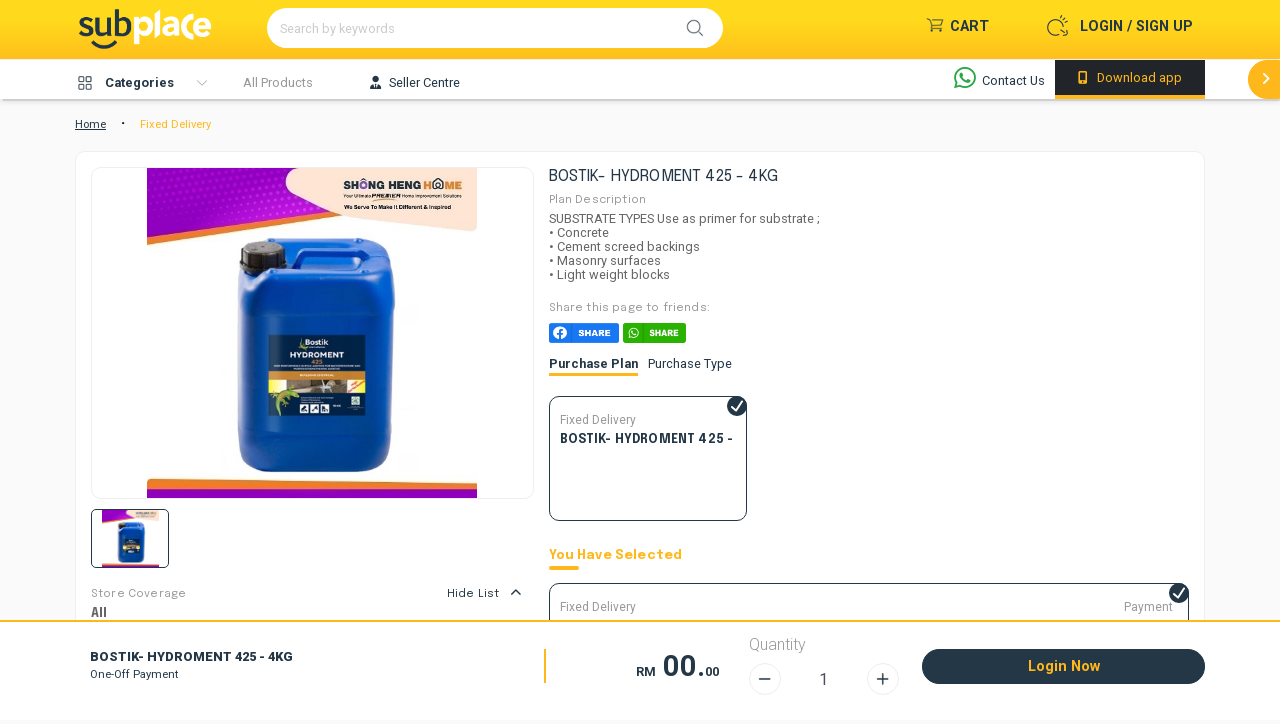

--- FILE ---
content_type: text/html; charset=UTF-8
request_url: https://subplace.com/plan/BOSTIK-HYDROMENT-425-4KG-16636050021669241
body_size: 47568
content:
 <!DOCTYPE html>
<html lang="en">

<head>
	<script>
		window.dataLayer = window.dataLayer || [];
			</script>
	
	<meta charset="utf-8">
	<title>BOSTIK- HYDROMENT 425 - 4KG | Subplace: Subscriptions Make Life Easier</title>
	<meta property="og:title" content="SHONG HENG HOME MALAYSIA-BOSTIK- HYDROMENT 425 - 4KG" />
	<meta property="og:type" content="ecommerce" />
	<meta property="og:image" content="https://subplacecos-1313489200.cos.ap-singapore.myqcloud.com/subplace_live/admin/partner/b28783f0b4736fd294b30aee740c81b3/image/8d2c1152465a4aa2baf3f9d11b11451b.jpg" />
	<meta property="og:image:secure" content="https://subplacecos-1313489200.cos.ap-singapore.myqcloud.com/subplace_live/admin/partner/b28783f0b4736fd294b30aee740c81b3/image/8d2c1152465a4aa2baf3f9d11b11451b.jpg" />
	<meta property="og:description" content="Waterproofing, Shong Heng Home Malaysia, Bostik, Hardware." />
	<meta property="og:image:width" content="1200" />
	<meta property="og:image:height" content="630" />
	<meta property="og:site_name" content="https://subplace.com/plan/BOSTIK-HYDROMENT-425-4KG-16636050021669241" />
	<meta name="twitter:site" content="https://subplace.com/plan/BOSTIK-HYDROMENT-425-4KG-16636050021669241" />
	<meta name="twitter:text:title" content="SHONG HENG HOME MALAYSIA-BOSTIK- HYDROMENT 425 - 4KG" />
	<meta name="twitter:image" content="https://subplacecos-1313489200.cos.ap-singapore.myqcloud.com/subplace_live/admin/partner/b28783f0b4736fd294b30aee740c81b3/image/8d2c1152465a4aa2baf3f9d11b11451b.jpg" />
	<meta http-equiv="X-UA-Compatible" content="IE=edge">
	<meta http-equiv="Content-Language" content="en">
	<meta http-equiv="Content-Type" content="text/html; charset=utf-8" />
	<meta name="viewport" content="width=device-width, initial-scale=1, maximum-scale=1, user-scalable=no, shrink-to-fit=no" />
	<meta name="msapplication-tap-highlight" content="no">
	<meta name="facebook-domain-verification" content="ggtep3vshj67rdhywcy1vd5f39u7if" />
	<meta name="keywords" content="Waterproofing, Shong Heng Home Malaysia, Bostik, Hardware.">
	<meta name="description" content="Waterproofing, Shong Heng Home Malaysia, Bostik, Hardware.">

	<link rel="icon" type="image/x-icon" href="/img/favicon.ico">
	<!--Plugin CSS file with desired skin-->
	<link rel="stylesheet" href="/webroot/css/ion.rangeSlider.min.css" async />
	<link rel="stylesheet" href="/webroot/asset/select2/select2.min.css" async>
	<link rel="stylesheet" href="/webroot/css/bootstrap/bootstrap.min.css">
	<link rel="stylesheet" href="/webroot/css/fontawesome/all.min.css">
	<!-- Scrollbar Custom CSS -->
	<link rel="stylesheet" href="/webroot/css/jquery.mCustomScrollbar.min.css" async>
	<link rel="stylesheet" type="text/css" href="/webroot/css/style.min.css">
	<link rel="stylesheet" type="text/css" href="/webroot/css/addon.css">
	<link rel="stylesheet" type="text/css" href="/webroot/css/custom.css?build=1.5">
	<link rel="stylesheet" type="text/css" href="/webroot/css/jquery.signature.css" async>
	<link rel="stylesheet" type="text/css" href="/webroot/css/event.css">
    </head>

<body>
			<!-- Google Tag Manager -->
		<script>
			(function(w, d, s, l, i) {
				w[l] = w[l] || [];
				w[l].push({
					'gtm.start': new Date().getTime(),
					event: 'gtm.js'
				});
				var f = d.getElementsByTagName(s)[0],
					j = d.createElement(s),
					dl = l != 'dataLayer' ? '&l=' + l : '';
				j.async = true;
				j.src =
					'https://www.googletagmanager.com/gtm.js?id=' + i + dl;
				f.parentNode.insertBefore(j, f);
			})(window, document, 'script', 'dataLayer', 'GTM-5M5T26B');
		</script>
		<!-- End Google Tag Manager -->
				<!-- Google Tag Manager (noscript) -->
		<noscript><iframe src="https://www.googletagmanager.com/ns.html?id=GTM-5M5T26B" height="0" width="0" style="display:none;visibility:hidden"></iframe></noscript>
		<!-- End Google Tag Manager (noscript) -->
		<div id="modalDialog" class="modal fade" style="z-index: 100000;">
		<div class="modal-dialog modal-dialog-centered modal-sm">
			<div class="modal-content">
				<div class="modal-body">
					<h2></h2>
					<br />
					<p></p>

				</div>
				<div class="modal-footer">
										<button class="btn btn-red" style="margin: 0 auto" onclick="checkredirect();">
						Close
					</button>
				</div>
			</div>
		</div>
	</div>

	<div id="messageDialog" class="modal fade" style="z-index: 100000;">
		<div class="modal-dialog modal-dialog-centered modal-sm">
			<div class="modal-content">
				<div class="modal-body">
					<h2 id="messageDialogTitle"></h2>
					<br />
					<p id="messageDialogContent" class="add-margin10" style="margin-bottom: 20px;"></p>
				</div>
				<div class="modal-footer">
					<button class="btn btn-red" style="margin: 0 auto" onclick="messageDialogHide();">
						Close
					</button>
				</div>
			</div>
		</div>
	</div>


	<!-- Standard Dialog -->
	<div class="modal fade" id="subDialog" role="dialog" aria-hidden="true" style="overflow: auto; z-index: 999;">
		<div class="modal-dialog modal-dialog-centered modal-sm" style="max-width: 100%; justify-content: center; padding: 5rem;">
			<div class="modal-content" style="width: auto; min-width: 280px; max-width: 100%; padding: 1rem;">
				<div id="subDialogTitleLayout" class="modal-header" style="align-items: center; padding: 0; /*! padding-bottom: .7rem; */">
					<h6 id="subDialogTitle" style="margin-bottom: .5rem;"></h6>
					<a id="subDialogCloseButton" class="hover-bg-circle" data-dismiss="modal" style="float: right">
						<span class="btn btn-sm tag" style="padding: .2rem;">
							<img src="/img/icon/black/close.png" width="24">
						</span>
					</a>
				</div>
				<div class="modal-body" style="padding: 0;">
					<p id="subDialogContent" style="margin: 1rem .5rem;"></p>
				</div>
				<div id="subDialogButtonLayout" class="modal-footer" style="padding: 0;">
					<button type="button" class="btn-2 btn-transition border-0 btn-outline-secondary" id="subDialogButtonSecondary" data-dismiss="modal">Cancel</button>
					<button type="button" class="btn-2 btn-transition border-0 btn-outline-primary" id="subDialogButtonPrimary">OK</button>
				</div>
			</div>
		</div>
	</div>

	<div id="loaderOverlayMain" class="loader-overlay">
		<div class="row preloader">
			<div class="col-12">
				<div class="loader"></div>
			</div>
		</div>
	</div>
	
	<div id="advertiserOverlay" class="loader-overlay" style="display: none;">
		<div style="margin: auto;width: fit-content;height: -webkit-fill-available;display: flex;align-items: center;">
            <div class="ads">
            	                    <div class="close" style=" text-align: center; width: 50px; height: 50px; background-color: #495057; border-radius: 50px; padding: 10px; top: -25px; right: -25px;" onclick="uploadAdsResponse('','close')">X</div>
    				<img id="popImg" style="width: 100%; height: 100%;" src="" onclick="uploadAdsResponse('','click')">
    			            </div>
        </div>
	</div>
	
	<input type="hidden" class="form-control" id="firebase_token" name="firebase_token" value="">

	<div class="main-container" id="wrapper">
		<header style="position: sticky; top: 0;">
			<!-- 			demo live -->
				<div class="nav-header">
					<div class="contain">
						<div class="row" style="justify-content: space-between;">
							<div class="col-md-2 col-3">

								<div class="logo">
									<a href="https://subplace.com">
										<div class="icon icon-logo"></div>
									</a>
								</div>
							</div>

							<div class="search col-md-5 col-6">
								<form action="/search/" method="get" id="searchKeyword" onsubmit="return searchByKeyword()">
									<div class="input-group" style="background-color: white;border-radius: 50px;">
										<input type="hidden" class="form-control" id="search" name="search" value="keyword">
										<input type="text" class="form-control" id="item" name="item" value="" placeholder="Search by keywords" autocomplete="off">
										<div class="input-group-prepend">
											<div class="input-group-text right" onclick="$('#searchKeyword').submit()" ontouchstart="$('#searchKeyword').submit()"><i id="search_icon" class="subicon subicon-search"></i></div>
										</div>
									</div>
									<div class="user-history-result" style="display: none;"></div>
								</form>
							</div>

							<div class="col-md-5 col-3">
								<ul class="top-nav">
																			<!--Before login -->
										<li class="dropdown user login">


											<a href="/login">
												<div class="icon login icon-login"></div>
												<p class="before-login desktop-view">Login / Sign Up</p>
											</a>
										</li>
																		<li class="dropdown cart">
										<a href="/order/cart_list" class="cart">
											<div class="noti" id="cart_notification"></div>
											<div class="icon icon-cart"></div>
											<p class="desktop-view">Cart</p>
										</a>
									</li>
<!-- 									<li class="dropdown help"> 
																						<a class="cart" href="https://forms.clickup.com/3833301/f/3mzen-5256/US26JCW55C31M2PEQK">
													<div class="icon icon-shake"></div>
													<p class="desktop-view" style="margin-right: 0;">Help</p>
												</a>
																			</li>-->
																		                            										</ul>
							</div>
						</div>
					</div>
					<div class="less-catergory">
						<div class="contain">
							<div class="menu-wrapper">
								<ul class="menu" style="display: flex; align-items: baseline;">
									<li class="item desktop-view">
										<div onclick="myFunctionHd(); return false;" class="desktop-view" id="allPro">
											<div class="icon icon-bike"></div>
											<p>Categories</p>
										</div>
									</li>
									<li class="item">
										<div class="col">
											<a href="/search?search=product">
												<p>All Products</p>
											</a>
										</div>
									</li>
									
									<!-- <li class="item">
								<div class="col">
									<a href="/Sublink/subplace_life_style_blog">
										<p>SUBPLACE Blog</p>
									</a>
								</div>
							</li>  -->
									<li class="item" style="display: none;" id="voucherPage">
										<div class="col">
											<a href="/voucher">
												<p>Voucher</p>
											</a>
										</div>
									</li>
									<li class="item">
										<div class="col">
											<a href="https://biz.subplace.com" target="_blank">
												<p style="color:#243746;"><i class="fas fa-user-tie mr-2"></i>Seller Centre</p>
											</a>
										</div>
									</li>
									<li class="item submenu-icon" >
										<div data-toggle="tooltip" data-placement="top" title="" data-original-title="Chat with support on WhatsApp.">
											<a href="https://wa.me/601126881300" target="_blank"><i class="fa-brands fa-whatsapp" style="color: #28a745;"></i> <span class="submenu-txt">Contact Us</span></a>
										</div>
									</li>
								</ul>
							</div>
							<div class="onair desktop-view">
								<a href="#download">
									<p><i class="fas fa-mobile-alt" style="margin-right: 6px"></i> Download app</p>
								</a>

							</div>
						</div>
						<div class="paddles desktop-view">
							<button class="btn left-paddle paddle hidden btn-red">
								<i class="fas fa-angle-left"></i>
							</button>
							<button class="btn right-paddle paddle btn-red">
								<i class="fas fa-angle-right"></i>
							</button>
						</div>
					</div>
					<div class="contain desktop-view">
						<div class="catergory-list" id="myCAT" style="display: none;">
							<ul>
																		<a href=/search?search=category&category_name=Babies+%26+Toys&category_id=763 id="cat763" class="sub1cat763" onclick="return $('#loaderOverlayMain').show();">
											<li>
												Babies & Toys												<div class="arrow-right"></div>
											</li>

										</a>
																					<div class="catergory-list-sub cat763" id="sub1cat763">
												<ul>
																													<a href=/search?search=category&category_name=Babies+%26+Toys&category_id=764 id="last763cat764" class="lvl3cat763Link764" onclick="return $('#loaderOverlayMain').show();">
																	<li>
																		Mother & Baby																		<!--         								<div class="arrow-right"></div> -->
																	</li>
																</a>


																													<a href=/search?search=category&category_name=Babies+%26+Toys&category_id=765 id="last763cat765" class="lvl3cat763Link765" onclick="return $('#loaderOverlayMain').show();">
																	<li>
																		Diapering & potty																		<!--         								<div class="arrow-right"></div> -->
																	</li>
																</a>


																													<a href=/search?search=category&category_name=Babies+%26+Toys&category_id=766 id="last763cat766" class="lvl3cat763Link766" onclick="return $('#loaderOverlayMain').show();">
																	<li>
																		Milk formula & Baby food																		<!--         								<div class="arrow-right"></div> -->
																	</li>
																</a>


																													<a href=/search?search=category&category_name=Babies+%26+Toys&category_id=767 id="last763cat767" class="lvl3cat763Link767" onclick="return $('#loaderOverlayMain').show();">
																	<li>
																		Baby fashion & accessories																		<!--         								<div class="arrow-right"></div> -->
																	</li>
																</a>


																													<a href=/search?search=category&category_name=Babies+%26+Toys&category_id=768 id="last763cat768" class="lvl3cat763Link768" onclick="return $('#loaderOverlayMain').show();">
																	<li>
																		Feeding essentials																		<!--         								<div class="arrow-right"></div> -->
																	</li>
																</a>


																													<a href=/search?search=category&category_name=Babies+%26+Toys&category_id=769 id="last763cat769" class="lvl3cat763Link769" onclick="return $('#loaderOverlayMain').show();">
																	<li>
																		Baby gear																		<!--         								<div class="arrow-right"></div> -->
																	</li>
																</a>


																													<a href=/search?search=category&category_name=Babies+%26+Toys&category_id=770 id="last763cat770" class="lvl3cat763Link770" onclick="return $('#loaderOverlayMain').show();">
																	<li>
																		Nursery																		<!--         								<div class="arrow-right"></div> -->
																	</li>
																</a>


																													<a href=/search?search=category&category_name=Babies+%26+Toys&category_id=771 id="last763cat771" class="lvl3cat763Link771" onclick="return $('#loaderOverlayMain').show();">
																	<li>
																		Baby personal care																		<!--         								<div class="arrow-right"></div> -->
																	</li>
																</a>


																													<a href=/search?search=category&category_name=Babies+%26+Toys&category_id=772 id="last763cat772" class="lvl3cat763Link772" onclick="return $('#loaderOverlayMain').show();">
																	<li>
																		Toys & games																		<!--         								<div class="arrow-right"></div> -->
																	</li>
																</a>


																													<a href=/search?search=category&category_name=Babies+%26+Toys&category_id=773 id="last763cat773" class="lvl3cat763Link773" onclick="return $('#loaderOverlayMain').show();">
																	<li>
																		Electronic & remote control																		<!--         								<div class="arrow-right"></div> -->
																	</li>
																</a>


																													<a href=/search?search=category&category_name=Babies+%26+Toys&category_id=774 id="last763cat774" class="lvl3cat763Link774" onclick="return $('#loaderOverlayMain').show();">
																	<li>
																		Sports Toys & outdoor play																		<!--         								<div class="arrow-right"></div> -->
																	</li>
																</a>


																													<a href=/search?search=category&category_name=Babies+%26+Toys&category_id=775 id="last763cat775" class="lvl3cat763Link775" onclick="return $('#loaderOverlayMain').show();">
																	<li>
																		Baby & toddler toys																		<!--         								<div class="arrow-right"></div> -->
																	</li>
																</a>


																									</ul>
											</div>
																												<a href=/search?search=category&category_name=Health+%26+Beauty&category_id=212 id="cat212" class="sub1cat212" onclick="return $('#loaderOverlayMain').show();">
											<li>
												Health & Beauty												<div class="arrow-right"></div>
											</li>

										</a>
																					<div class="catergory-list-sub cat212" id="sub1cat212">
												<ul>
																													<a href=/search?search=category&category_name=Health+%26+Beauty&category_id=213 id="last212cat213" class="lvl3cat212Link213" onclick="return $('#loaderOverlayMain').show();">
																	<li>
																		Skincare																		<!--         								<div class="arrow-right"></div> -->
																	</li>
																</a>


																													<a href=/search?search=category&category_name=Health+%26+Beauty&category_id=214 id="last212cat214" class="lvl3cat212Link214" onclick="return $('#loaderOverlayMain').show();">
																	<li>
																		Make-up																		<!--         								<div class="arrow-right"></div> -->
																	</li>
																</a>


																													<a href=/search?search=category&category_name=Health+%26+Beauty&category_id=215 id="last212cat215" class="lvl3cat212Link215" onclick="return $('#loaderOverlayMain').show();">
																	<li>
																		Hair care																		<!--         								<div class="arrow-right"></div> -->
																	</li>
																</a>


																													<a href=/search?search=category&category_name=Health+%26+Beauty&category_id=216 id="last212cat216" class="lvl3cat212Link216" onclick="return $('#loaderOverlayMain').show();">
																	<li>
																		Bath & body																		<!--         								<div class="arrow-right"></div> -->
																	</li>
																</a>


																													<a href=/search?search=category&category_name=Health+%26+Beauty&category_id=217 id="last212cat217" class="lvl3cat212Link217" onclick="return $('#loaderOverlayMain').show();">
																	<li>
																		Personal care 																		<!--         								<div class="arrow-right"></div> -->
																	</li>
																</a>


																													<a href=/search?search=category&category_name=Health+%26+Beauty&category_id=219 id="last212cat219" class="lvl3cat212Link219" onclick="return $('#loaderOverlayMain').show();">
																	<li>
																		Beauty tools & appliances																		<!--         								<div class="arrow-right"></div> -->
																	</li>
																</a>


																													<a href=/search?search=category&category_name=Health+%26+Beauty&category_id=220 id="last212cat220" class="lvl3cat212Link220" onclick="return $('#loaderOverlayMain').show();">
																	<li>
																		Nutrition & Supplements																		<!--         								<div class="arrow-right"></div> -->
																	</li>
																</a>


																													<a href=/search?search=category&category_name=Health+%26+Beauty&category_id=221 id="last212cat221" class="lvl3cat212Link221" onclick="return $('#loaderOverlayMain').show();">
																	<li>
																		Medical supplies																		<!--         								<div class="arrow-right"></div> -->
																	</li>
																</a>


																													<a href=/search?search=category&category_name=Health+%26+Beauty&category_id=222 id="last212cat222" class="lvl3cat212Link222" onclick="return $('#loaderOverlayMain').show();">
																	<li>
																		Sexual wellness																		<!--         								<div class="arrow-right"></div> -->
																	</li>
																</a>


																													<a href=/search?search=category&category_name=Health+%26+Beauty&category_id=223 id="last212cat223" class="lvl3cat212Link223" onclick="return $('#loaderOverlayMain').show();">
																	<li>
																		Men's care																		<!--         								<div class="arrow-right"></div> -->
																	</li>
																</a>


																													<a href=/search?search=category&category_name=Health+%26+Beauty&category_id=224 id="last212cat224" class="lvl3cat212Link224" onclick="return $('#loaderOverlayMain').show();">
																	<li>
																		Adult diapers & sanitary pads																		<!--         								<div class="arrow-right"></div> -->
																	</li>
																</a>


																													<a href=/search?search=category&category_name=Health+%26+Beauty&category_id=1046 id="last212cat1046" class="lvl3cat212Link1046" onclick="return $('#loaderOverlayMain').show();">
																	<li>
																		Health & beauty services																		<!--         								<div class="arrow-right"></div> -->
																	</li>
																</a>


																									</ul>
											</div>
																												<a href=/search?search=category&category_name=Groceries+%26+Pet&category_id=1 id="cat1" class="sub1cat1" onclick="return $('#loaderOverlayMain').show();">
											<li>
												Groceries & Pet												<div class="arrow-right"></div>
											</li>

										</a>
																					<div class="catergory-list-sub cat1" id="sub1cat1">
												<ul>
																													<a href=/search?search=category&category_name=Groceries+%26+Pet&category_id=1098 id="last1cat1098" class="lvl3cat1Link1098" onclick="return $('#loaderOverlayMain').show();">
																	<li>
																		Pet supplies																		<!--         								<div class="arrow-right"></div> -->
																	</li>
																</a>


																													<a href=/search?search=category&category_name=Groceries+%26+Pet&category_id=1100 id="last1cat1100" class="lvl3cat1Link1100" onclick="return $('#loaderOverlayMain').show();">
																	<li>
																		Gift sets & hampers																		<!--         								<div class="arrow-right"></div> -->
																	</li>
																</a>


																													<a href=/search?search=category&category_name=Groceries+%26+Pet&category_id=1101 id="last1cat1101" class="lvl3cat1Link1101" onclick="return $('#loaderOverlayMain').show();">
																	<li>
																		Food																		<!--         								<div class="arrow-right"></div> -->
																	</li>
																</a>


																													<a href=/search?search=category&category_name=Groceries+%26+Pet&category_id=315 id="last1cat315" class="lvl3cat1Link315" onclick="return $('#loaderOverlayMain').show();">
																	<li>
																		Bakery																		<!--         								<div class="arrow-right"></div> -->
																	</li>
																</a>


																													<a href=/search?search=category&category_name=Groceries+%26+Pet&category_id=316 id="last1cat316" class="lvl3cat1Link316" onclick="return $('#loaderOverlayMain').show();">
																	<li>
																		Beverages																		<!--         								<div class="arrow-right"></div> -->
																	</li>
																</a>


																													<a href=/search?search=category&category_name=Groceries+%26+Pet&category_id=317 id="last1cat317" class="lvl3cat1Link317" onclick="return $('#loaderOverlayMain').show();">
																	<li>
																		Breakfast cereals & spreads																		<!--         								<div class="arrow-right"></div> -->
																	</li>
																</a>


																													<a href=/search?search=category&category_name=Groceries+%26+Pet&category_id=318 id="last1cat318" class="lvl3cat1Link318" onclick="return $('#loaderOverlayMain').show();">
																	<li>
																		Confectionaries																		<!--         								<div class="arrow-right"></div> -->
																	</li>
																</a>


																													<a href=/search?search=category&category_name=Groceries+%26+Pet&category_id=319 id="last1cat319" class="lvl3cat1Link319" onclick="return $('#loaderOverlayMain').show();">
																	<li>
																		Frozen																		<!--         								<div class="arrow-right"></div> -->
																	</li>
																</a>


																													<a href=/search?search=category&category_name=Groceries+%26+Pet&category_id=320 id="last1cat320" class="lvl3cat1Link320" onclick="return $('#loaderOverlayMain').show();">
																	<li>
																		Food staples & cooking essentials																		<!--         								<div class="arrow-right"></div> -->
																	</li>
																</a>


																													<a href=/search?search=category&category_name=Groceries+%26+Pet&category_id=321 id="last1cat321" class="lvl3cat1Link321" onclick="return $('#loaderOverlayMain').show();">
																	<li>
																		Fresh produce																		<!--         								<div class="arrow-right"></div> -->
																	</li>
																</a>


																													<a href=/search?search=category&category_name=Groceries+%26+Pet&category_id=322 id="last1cat322" class="lvl3cat1Link322" onclick="return $('#loaderOverlayMain').show();">
																	<li>
																		Laundry & household																		<!--         								<div class="arrow-right"></div> -->
																	</li>
																</a>


																									</ul>
											</div>
																												<a href=/search?search=category&category_name=Home+%26+Lifestyle&category_id=390 id="cat390" class="sub1cat390" onclick="return $('#loaderOverlayMain').show();">
											<li>
												Home & Lifestyle												<div class="arrow-right"></div>
											</li>

										</a>
																					<div class="catergory-list-sub cat390" id="sub1cat390">
												<ul>
																													<a href=/search?search=category&category_name=Home+%26+Lifestyle&category_id=391 id="last390cat391" class="lvl3cat390Link391" onclick="return $('#loaderOverlayMain').show();">
																	<li>
																		Bath																		<!--         								<div class="arrow-right"></div> -->
																	</li>
																</a>


																													<a href=/search?search=category&category_name=Home+%26+Lifestyle&category_id=392 id="last390cat392" class="lvl3cat390Link392" onclick="return $('#loaderOverlayMain').show();">
																	<li>
																		Bedding																		<!--         								<div class="arrow-right"></div> -->
																	</li>
																</a>


																													<a href=/search?search=category&category_name=Home+%26+Lifestyle&category_id=393 id="last390cat393" class="lvl3cat390Link393" onclick="return $('#loaderOverlayMain').show();">
																	<li>
																		Décor																		<!--         								<div class="arrow-right"></div> -->
																	</li>
																</a>


																													<a href=/search?search=category&category_name=Home+%26+Lifestyle&category_id=394 id="last390cat394" class="lvl3cat390Link394" onclick="return $('#loaderOverlayMain').show();">
																	<li>
																		Furniture																		<!--         								<div class="arrow-right"></div> -->
																	</li>
																</a>


																													<a href=/search?search=category&category_name=Home+%26+Lifestyle&category_id=395 id="last390cat395" class="lvl3cat390Link395" onclick="return $('#loaderOverlayMain').show();">
																	<li>
																		Kitchen & dining																		<!--         								<div class="arrow-right"></div> -->
																	</li>
																</a>


																													<a href=/search?search=category&category_name=Home+%26+Lifestyle&category_id=396 id="last390cat396" class="lvl3cat390Link396" onclick="return $('#loaderOverlayMain').show();">
																	<li>
																		Lighting																		<!--         								<div class="arrow-right"></div> -->
																	</li>
																</a>


																													<a href=/search?search=category&category_name=Home+%26+Lifestyle&category_id=397 id="last390cat397" class="lvl3cat390Link397" onclick="return $('#loaderOverlayMain').show();">
																	<li>
																		Stationery & craft																		<!--         								<div class="arrow-right"></div> -->
																	</li>
																</a>


																													<a href=/search?search=category&category_name=Home+%26+Lifestyle&category_id=398 id="last390cat398" class="lvl3cat390Link398" onclick="return $('#loaderOverlayMain').show();">
																	<li>
																		Laundry & cleaning equipment																		<!--         								<div class="arrow-right"></div> -->
																	</li>
																</a>


																													<a href=/search?search=category&category_name=Home+%26+Lifestyle&category_id=399 id="last390cat399" class="lvl3cat390Link399" onclick="return $('#loaderOverlayMain').show();">
																	<li>
																		Outdoor & garden																		<!--         								<div class="arrow-right"></div> -->
																	</li>
																</a>


																													<a href=/search?search=category&category_name=Home+%26+Lifestyle&category_id=400 id="last390cat400" class="lvl3cat390Link400" onclick="return $('#loaderOverlayMain').show();">
																	<li>
																		Tools & Home Improvement																		<!--         								<div class="arrow-right"></div> -->
																	</li>
																</a>


																													<a href=/search?search=category&category_name=Home+%26+Lifestyle&category_id=401 id="last390cat401" class="lvl3cat390Link401" onclick="return $('#loaderOverlayMain').show();">
																	<li>
																		Books																		<!--         								<div class="arrow-right"></div> -->
																	</li>
																</a>


																													<a href=/search?search=category&category_name=Home+%26+Lifestyle&category_id=402 id="last390cat402" class="lvl3cat390Link402" onclick="return $('#loaderOverlayMain').show();">
																	<li>
																		Musical Instruments																		<!--         								<div class="arrow-right"></div> -->
																	</li>
																</a>


																													<a href=/search?search=category&category_name=Home+%26+Lifestyle&category_id=1159 id="last390cat1159" class="lvl3cat390Link1159" onclick="return $('#loaderOverlayMain').show();">
																	<li>
																		Maganizes																		<!--         								<div class="arrow-right"></div> -->
																	</li>
																</a>


																													<a href=/search?search=category&category_name=Home+%26+Lifestyle&category_id=1038 id="last390cat1038" class="lvl3cat390Link1038" onclick="return $('#loaderOverlayMain').show();">
																	<li>
																		Massage Chair & Massager																		<!--         								<div class="arrow-right"></div> -->
																	</li>
																</a>


																									</ul>
											</div>
																												<a href=/search?search=category&category_name=Electronic+Devices&category_id=15 id="cat15" class="sub1cat15" onclick="return $('#loaderOverlayMain').show();">
											<li>
												Electronic Devices												<div class="arrow-right"></div>
											</li>

										</a>
																					<div class="catergory-list-sub cat15" id="sub1cat15">
												<ul>
																													<a href=/search?search=category&category_name=Electronic+Devices&category_id=1021 id="last15cat1021" class="lvl3cat15Link1021" onclick="return $('#loaderOverlayMain').show();">
																	<li>
																		POS system																		<!--         								<div class="arrow-right"></div> -->
																	</li>
																</a>


																													<a href=/search?search=category&category_name=Electronic+Devices&category_id=1105 id="last15cat1105" class="lvl3cat15Link1105" onclick="return $('#loaderOverlayMain').show();">
																	<li>
																		Automation & Solutions																		<!--         								<div class="arrow-right"></div> -->
																	</li>
																</a>


																													<a href=/search?search=category&category_name=Electronic+Devices&category_id=16 id="last15cat16" class="lvl3cat15Link16" onclick="return $('#loaderOverlayMain').show();">
																	<li>
																		Mobiles & Tablets																		<!--         								<div class="arrow-right"></div> -->
																	</li>
																</a>


																													<a href=/search?search=category&category_name=Electronic+Devices&category_id=17 id="last15cat17" class="lvl3cat15Link17" onclick="return $('#loaderOverlayMain').show();">
																	<li>
																		Laptops																		<!--         								<div class="arrow-right"></div> -->
																	</li>
																</a>


																													<a href=/search?search=category&category_name=Electronic+Devices&category_id=18 id="last15cat18" class="lvl3cat15Link18" onclick="return $('#loaderOverlayMain').show();">
																	<li>
																		Desktop Computers																		<!--         								<div class="arrow-right"></div> -->
																	</li>
																</a>


																													<a href=/search?search=category&category_name=Electronic+Devices&category_id=19 id="last15cat19" class="lvl3cat15Link19" onclick="return $('#loaderOverlayMain').show();">
																	<li>
																		Smartwatches & Accessories																		<!--         								<div class="arrow-right"></div> -->
																	</li>
																</a>


																									</ul>
											</div>
																												<a href=/search?search=category&category_name=Electronic+Accessories&category_id=45 id="cat45" class="sub1cat45" onclick="return $('#loaderOverlayMain').show();">
											<li>
												Electronic Accessories												<div class="arrow-right"></div>
											</li>

										</a>
																					<div class="catergory-list-sub cat45" id="sub1cat45">
												<ul>
																													<a href=/search?search=category&category_name=Electronic+Accessories&category_id=46 id="last45cat46" class="lvl3cat45Link46" onclick="return $('#loaderOverlayMain').show();">
																	<li>
																		Mobile Accessories																		<!--         								<div class="arrow-right"></div> -->
																	</li>
																</a>


																													<a href=/search?search=category&category_name=Electronic+Accessories&category_id=47 id="last45cat47" class="lvl3cat45Link47" onclick="return $('#loaderOverlayMain').show();">
																	<li>
																		Audio																		<!--         								<div class="arrow-right"></div> -->
																	</li>
																</a>


																													<a href=/search?search=category&category_name=Electronic+Accessories&category_id=49 id="last45cat49" class="lvl3cat45Link49" onclick="return $('#loaderOverlayMain').show();">
																	<li>
																		Computer Accessories																		<!--         								<div class="arrow-right"></div> -->
																	</li>
																</a>


																													<a href=/search?search=category&category_name=Electronic+Accessories&category_id=50 id="last45cat50" class="lvl3cat45Link50" onclick="return $('#loaderOverlayMain').show();">
																	<li>
																		Computer Components																		<!--         								<div class="arrow-right"></div> -->
																	</li>
																</a>


																													<a href=/search?search=category&category_name=Electronic+Accessories&category_id=51 id="last45cat51" class="lvl3cat45Link51" onclick="return $('#loaderOverlayMain').show();">
																	<li>
																		Network Components																		<!--         								<div class="arrow-right"></div> -->
																	</li>
																</a>


																													<a href=/search?search=category&category_name=Electronic+Accessories&category_id=52 id="last45cat52" class="lvl3cat45Link52" onclick="return $('#loaderOverlayMain').show();">
																	<li>
																		Data Storage																		<!--         								<div class="arrow-right"></div> -->
																	</li>
																</a>


																													<a href=/search?search=category&category_name=Electronic+Accessories&category_id=53 id="last45cat53" class="lvl3cat45Link53" onclick="return $('#loaderOverlayMain').show();">
																	<li>
																		Monitors & Printers																		<!--         								<div class="arrow-right"></div> -->
																	</li>
																</a>


																													<a href=/search?search=category&category_name=Electronic+Accessories&category_id=54 id="last45cat54" class="lvl3cat45Link54" onclick="return $('#loaderOverlayMain').show();">
																	<li>
																		Camera Accessories																		<!--         								<div class="arrow-right"></div> -->
																	</li>
																</a>


																									</ul>
											</div>
																												<a href=/search?search=category&category_name=Women%27s+Fashion&category_id=524 id="cat524" class="sub1cat524" onclick="return $('#loaderOverlayMain').show();">
											<li>
												Women's Fashion												<div class="arrow-right"></div>
											</li>

										</a>
																					<div class="catergory-list-sub cat524" id="sub1cat524">
												<ul>
																													<a href=/search?search=category&category_name=Women%27s+Fashion&category_id=525 id="last524cat525" class="lvl3cat524Link525" onclick="return $('#loaderOverlayMain').show();">
																	<li>
																		Women's clothing																		<!--         								<div class="arrow-right"></div> -->
																	</li>
																</a>


																													<a href=/search?search=category&category_name=Women%27s+Fashion&category_id=526 id="last524cat526" class="lvl3cat524Link526" onclick="return $('#loaderOverlayMain').show();">
																	<li>
																		Women's shoes																		<!--         								<div class="arrow-right"></div> -->
																	</li>
																</a>


																													<a href=/search?search=category&category_name=Women%27s+Fashion&category_id=527 id="last524cat527" class="lvl3cat524Link527" onclick="return $('#loaderOverlayMain').show();">
																	<li>
																		Muslim wear																		<!--         								<div class="arrow-right"></div> -->
																	</li>
																</a>


																													<a href=/search?search=category&category_name=Women%27s+Fashion&category_id=528 id="last524cat528" class="lvl3cat524Link528" onclick="return $('#loaderOverlayMain').show();">
																	<li>
																		Lingerie, sleep & lounge																		<!--         								<div class="arrow-right"></div> -->
																	</li>
																</a>


																									</ul>
											</div>
																												<a href=/search?search=category&category_name=Men%27s+Fashion&category_id=637 id="cat637" class="sub1cat637" onclick="return $('#loaderOverlayMain').show();">
											<li>
												Men's Fashion												<div class="arrow-right"></div>
											</li>

										</a>
																					<div class="catergory-list-sub cat637" id="sub1cat637">
												<ul>
																													<a href=/search?search=category&category_name=Men%27s+Fashion&category_id=639 id="last637cat639" class="lvl3cat637Link639" onclick="return $('#loaderOverlayMain').show();">
																	<li>
																		Men shoes																		<!--         								<div class="arrow-right"></div> -->
																	</li>
																</a>


																													<a href=/search?search=category&category_name=Men%27s+Fashion&category_id=643 id="last637cat643" class="lvl3cat637Link643" onclick="return $('#loaderOverlayMain').show();">
																	<li>
																		Boy's clothing																		<!--         								<div class="arrow-right"></div> -->
																	</li>
																</a>


																									</ul>
											</div>
																												<a href=/search?search=category&category_name=Home+Appliances&category_id=132 id="cat132" class="sub1cat132" onclick="return $('#loaderOverlayMain').show();">
											<li>
												Home Appliances												<div class="arrow-right"></div>
											</li>

										</a>
																					<div class="catergory-list-sub cat132" id="sub1cat132">
												<ul>
																													<a href=/search?search=category&category_name=Home+Appliances&category_id=133 id="last132cat133" class="lvl3cat132Link133" onclick="return $('#loaderOverlayMain').show();">
																	<li>
																		Televisions & Videos																		<!--         								<div class="arrow-right"></div> -->
																	</li>
																</a>


																													<a href=/search?search=category&category_name=Home+Appliances&category_id=134 id="last132cat134" class="lvl3cat132Link134" onclick="return $('#loaderOverlayMain').show();">
																	<li>
																		Large appliances																		<!--         								<div class="arrow-right"></div> -->
																	</li>
																</a>


																													<a href=/search?search=category&category_name=Home+Appliances&category_id=135 id="last132cat135" class="lvl3cat132Link135" onclick="return $('#loaderOverlayMain').show();">
																	<li>
																		Small kitchen appliances																		<!--         								<div class="arrow-right"></div> -->
																	</li>
																</a>


																													<a href=/search?search=category&category_name=Home+Appliances&category_id=136 id="last132cat136" class="lvl3cat132Link136" onclick="return $('#loaderOverlayMain').show();">
																	<li>
																		Vacuum cleaners																		<!--         								<div class="arrow-right"></div> -->
																	</li>
																</a>


																													<a href=/search?search=category&category_name=Home+Appliances&category_id=137 id="last132cat137" class="lvl3cat132Link137" onclick="return $('#loaderOverlayMain').show();">
																	<li>
																		Small household appliances																		<!--         								<div class="arrow-right"></div> -->
																	</li>
																</a>


																													<a href=/search?search=category&category_name=Home+Appliances&category_id=138 id="last132cat138" class="lvl3cat132Link138" onclick="return $('#loaderOverlayMain').show();">
																	<li>
																		Small cooling & air treatment																		<!--         								<div class="arrow-right"></div> -->
																	</li>
																</a>


																													<a href=/search?search=category&category_name=Home+Appliances&category_id=139 id="last132cat139" class="lvl3cat132Link139" onclick="return $('#loaderOverlayMain').show();">
																	<li>
																		Personal care appliances																		<!--         								<div class="arrow-right"></div> -->
																	</li>
																</a>


																													<a href=/search?search=category&category_name=Home+Appliances&category_id=140 id="last132cat140" class="lvl3cat132Link140" onclick="return $('#loaderOverlayMain').show();">
																	<li>
																		Home appliances parts																		<!--         								<div class="arrow-right"></div> -->
																	</li>
																</a>


																													<a href=/search?search=category&category_name=Home+Appliances&category_id=1093 id="last132cat1093" class="lvl3cat132Link1093" onclick="return $('#loaderOverlayMain').show();">
																	<li>
																		Smart Devices																		<!--         								<div class="arrow-right"></div> -->
																	</li>
																</a>


																									</ul>
											</div>
																												<a href=/search?search=category&category_name=Fashion+Accessories&category_id=4 id="cat4" class="sub1cat4" onclick="return $('#loaderOverlayMain').show();">
											<li>
												Fashion Accessories												<div class="arrow-right"></div>
											</li>

										</a>
																					<div class="catergory-list-sub cat4" id="sub1cat4">
												<ul>
																													<a href=/search?search=category&category_name=Fashion+Accessories&category_id=646 id="last4cat646" class="lvl3cat4Link646" onclick="return $('#loaderOverlayMain').show();">
																	<li>
																		Men's watches																		<!--         								<div class="arrow-right"></div> -->
																	</li>
																</a>


																													<a href=/search?search=category&category_name=Fashion+Accessories&category_id=648 id="last4cat648" class="lvl3cat4Link648" onclick="return $('#loaderOverlayMain').show();">
																	<li>
																		Men's bag wallet																		<!--         								<div class="arrow-right"></div> -->
																	</li>
																</a>


																													<a href=/search?search=category&category_name=Fashion+Accessories&category_id=324 id="last4cat324" class="lvl3cat4Link324" onclick="return $('#loaderOverlayMain').show();">
																	<li>
																		Contact lens																		<!--         								<div class="arrow-right"></div> -->
																	</li>
																</a>


																													<a href=/search?search=category&category_name=Fashion+Accessories&category_id=532 id="last4cat532" class="lvl3cat4Link532" onclick="return $('#loaderOverlayMain').show();">
																	<li>
																		Women's watches																		<!--         								<div class="arrow-right"></div> -->
																	</li>
																</a>


																													<a href=/search?search=category&category_name=Fashion+Accessories&category_id=533 id="last4cat533" class="lvl3cat4Link533" onclick="return $('#loaderOverlayMain').show();">
																	<li>
																		Women's fashion jewellery																		<!--         								<div class="arrow-right"></div> -->
																	</li>
																</a>


																													<a href=/search?search=category&category_name=Fashion+Accessories&category_id=535 id="last4cat535" class="lvl3cat4Link535" onclick="return $('#loaderOverlayMain').show();">
																	<li>
																		Women's bag wallet																		<!--         								<div class="arrow-right"></div> -->
																	</li>
																</a>


																													<a href=/search?search=category&category_name=Fashion+Accessories&category_id=536 id="last4cat536" class="lvl3cat4Link536" onclick="return $('#loaderOverlayMain').show();">
																	<li>
																		Sunglasses																		<!--         								<div class="arrow-right"></div> -->
																	</li>
																</a>


																													<a href=/search?search=category&category_name=Fashion+Accessories&category_id=403 id="last4cat403" class="lvl3cat4Link403" onclick="return $('#loaderOverlayMain').show();">
																	<li>
																		Travel & luggage																		<!--         								<div class="arrow-right"></div> -->
																	</li>
																</a>


																									</ul>
											</div>
																												<a href=/search?search=category&category_name=Sports+%26+Outdoor&category_id=913 id="cat913" class="sub1cat913" onclick="return $('#loaderOverlayMain').show();">
											<li>
												Sports & Outdoor												<div class="arrow-right"></div>
											</li>

										</a>
																					<div class="catergory-list-sub cat913" id="sub1cat913">
												<ul>
																													<a href=/search?search=category&category_name=Sports+%26+Outdoor&category_id=915 id="last913cat915" class="lvl3cat913Link915" onclick="return $('#loaderOverlayMain').show();">
																	<li>
																		Sports apparel women																		<!--         								<div class="arrow-right"></div> -->
																	</li>
																</a>


																													<a href=/search?search=category&category_name=Sports+%26+Outdoor&category_id=917 id="last913cat917" class="lvl3cat913Link917" onclick="return $('#loaderOverlayMain').show();">
																	<li>
																		Outdoor recreation																		<!--         								<div class="arrow-right"></div> -->
																	</li>
																</a>


																													<a href=/search?search=category&category_name=Sports+%26+Outdoor&category_id=918 id="last913cat918" class="lvl3cat913Link918" onclick="return $('#loaderOverlayMain').show();">
																	<li>
																		Exercise & fitness equipment																		<!--         								<div class="arrow-right"></div> -->
																	</li>
																</a>


																													<a href=/search?search=category&category_name=Sports+%26+Outdoor&category_id=919 id="last913cat919" class="lvl3cat913Link919" onclick="return $('#loaderOverlayMain').show();">
																	<li>
																		Badminton																		<!--         								<div class="arrow-right"></div> -->
																	</li>
																</a>


																									</ul>
											</div>
																												<a href=/search?search=category&category_name=Automotive&category_id=1001 id="cat1001" class="sub1cat1001" onclick="return $('#loaderOverlayMain').show();">
											<li>
												Automotive												<div class="arrow-right"></div>
											</li>

										</a>
																					<div class="catergory-list-sub cat1001" id="sub1cat1001">
												<ul>
																													<a href=/search?search=category&category_name=Automotive&category_id=1002 id="last1001cat1002" class="lvl3cat1001Link1002" onclick="return $('#loaderOverlayMain').show();">
																	<li>
																		Vehicles																		<!--         								<div class="arrow-right"></div> -->
																	</li>
																</a>


																									</ul>
											</div>
																												<a href=/search?search=category&category_name=Services+%26+Self+Improvement&category_id=3 id="cat3" class="sub1cat3" onclick="return $('#loaderOverlayMain').show();">
											<li>
												Services & Self Improvement												<div class="arrow-right"></div>
											</li>

										</a>
																					<div class="catergory-list-sub cat3" id="sub1cat3">
												<ul>
																													<a href=/search?search=category&category_name=Services+%26+Self+Improvement&category_id=11 id="last3cat11" class="lvl3cat3Link11" onclick="return $('#loaderOverlayMain').show();">
																	<li>
																		Professional																		<!--         								<div class="arrow-right"></div> -->
																	</li>
																</a>


																													<a href=/search?search=category&category_name=Services+%26+Self+Improvement&category_id=728 id="last3cat728" class="lvl3cat3Link728" onclick="return $('#loaderOverlayMain').show();">
																	<li>
																		Household																		<!--         								<div class="arrow-right"></div> -->
																	</li>
																</a>


																													<a href=/search?search=category&category_name=Services+%26+Self+Improvement&category_id=729 id="last3cat729" class="lvl3cat3Link729" onclick="return $('#loaderOverlayMain').show();">
																	<li>
																		Commercial																		<!--         								<div class="arrow-right"></div> -->
																	</li>
																</a>


																													<a href=/search?search=category&category_name=Services+%26+Self+Improvement&category_id=1063 id="last3cat1063" class="lvl3cat3Link1063" onclick="return $('#loaderOverlayMain').show();">
																	<li>
																		Photography & Videography																		<!--         								<div class="arrow-right"></div> -->
																	</li>
																</a>


																													<a href=/search?search=category&category_name=Services+%26+Self+Improvement&category_id=1069 id="last3cat1069" class="lvl3cat3Link1069" onclick="return $('#loaderOverlayMain').show();">
																	<li>
																		Sports & Outdoor																		<!--         								<div class="arrow-right"></div> -->
																	</li>
																</a>


																													<a href=/search?search=category&category_name=Services+%26+Self+Improvement&category_id=1072 id="last3cat1072" class="lvl3cat3Link1072" onclick="return $('#loaderOverlayMain').show();">
																	<li>
																		IT Services																		<!--         								<div class="arrow-right"></div> -->
																	</li>
																</a>


																													<a href=/search?search=category&category_name=Services+%26+Self+Improvement&category_id=1114 id="last3cat1114" class="lvl3cat3Link1114" onclick="return $('#loaderOverlayMain').show();">
																	<li>
																		Travel																		<!--         								<div class="arrow-right"></div> -->
																	</li>
																</a>


																									</ul>
											</div>
																												<a href=/search?search=category&category_name=Charity&category_id=1080 id="cat1080" class="sub1cat1080" onclick="return $('#loaderOverlayMain').show();">
											<li>
												Charity												<div class="arrow-right"></div>
											</li>

										</a>
																					<div class="catergory-list-sub cat1080" id="sub1cat1080">
												<ul>
																													<a href=/search?search=category&category_name=Charity&category_id=1081 id="last1080cat1081" class="lvl3cat1080Link1081" onclick="return $('#loaderOverlayMain').show();">
																	<li>
																		Community Development																		<!--         								<div class="arrow-right"></div> -->
																	</li>
																</a>


																													<a href=/search?search=category&category_name=Charity&category_id=1082 id="last1080cat1082" class="lvl3cat1080Link1082" onclick="return $('#loaderOverlayMain').show();">
																	<li>
																		Education																		<!--         								<div class="arrow-right"></div> -->
																	</li>
																</a>


																													<a href=/search?search=category&category_name=Charity&category_id=1083 id="last1080cat1083" class="lvl3cat1080Link1083" onclick="return $('#loaderOverlayMain').show();">
																	<li>
																		Health and Wellness																		<!--         								<div class="arrow-right"></div> -->
																	</li>
																</a>


																													<a href=/search?search=category&category_name=Charity&category_id=1084 id="last1080cat1084" class="lvl3cat1080Link1084" onclick="return $('#loaderOverlayMain').show();">
																	<li>
																		Human and Civil Rights																		<!--         								<div class="arrow-right"></div> -->
																	</li>
																</a>


																									</ul>
											</div>
																												<a href=/search?search=category&category_name=Others&category_id=1171 id="cat1171" class="sub1cat1171" onclick="return $('#loaderOverlayMain').show();">
											<li>
												Others												<div class="arrow-right"></div>
											</li>

										</a>
																												<a href=/search?search=category&category_name=Premium&category_id=1102 id="cat1102" class="sub1cat1102" onclick="return $('#loaderOverlayMain').show();">
											<li>
												Premium												<div class="arrow-right"></div>
											</li>

										</a>
																					<div class="catergory-list-sub cat1102" id="sub1cat1102">
												<ul>
																													<a href=/search?search=category&category_name=Premium&category_id=1103 id="last1102cat1103" class="lvl3cat1102Link1103" onclick="return $('#loaderOverlayMain').show();">
																	<li>
																		Investment																		<!--         								<div class="arrow-right"></div> -->
																	</li>
																</a>


																									</ul>
											</div>
																												<a href=/search?search=category&category_name=More&category_id= id="cat" class="sub1cat" onclick="return $('#loaderOverlayMain').show();">
											<li>
												More												<div class="arrow-right"></div>
											</li>

										</a>
																		

							</ul>
						</div>

					</div>

				</div>
					</header>

		<script src="/js/jquery.js"></script>
		<script src="/js/utility.js"></script>
		
	<head>
		<style id="loadPlanCss">

		</style>

		<style type="text/css">
			/* Scheduled Promotion */
			.scheduled-promotion-countdown {
				background-image: url(/img/bg-orange.png);
				background-position: center;
				border-radius: 0.5rem;
				padding: 0.75rem;
				justify-content: space-between;
				align-items: center;
				gap: 1rem;
			}

			.badge-countdown {
				padding: .5rem;
				font-size: 100%;
			}

			@media only screen and (max-device-width: 770px) {
				.product-badge {
					display: -webkit-box;
				}
			}

			@media only screen and (min-device-width: 280px) and (max-device-width: 340px) {
				.pro-pg .info .custom-control-label h2 {
					height: 4.5rem;
					display: -webkit-box;
					-webkit-line-clamp: 6;
					-webkit-box-orient: vertical;
				}

				.pro-pg .info .plan-box .custom-checkbox .custom-control-label h2 {
					display: -webkit-box;
					-webkit-line-clamp: 6;
					-webkit-box-orient: vertical;
				}
			}

			@media only screen and (min-device-width: 341px) {
				.pro-pg .info .custom-control-label h2 {
					height: 4.5rem;
					display: -webkit-box;
					-webkit-line-clamp: 5;
					-webkit-box-orient: vertical;
				}

				.pro-pg .info .plan-box .custom-checkbox .custom-control-label h2 {
					display: -webkit-box;
					-webkit-line-clamp: 5;
					-webkit-box-orient: vertical;
				}
			}
			
			
			    .modal-open{
			         overflow: unset;
			    }
			
			    .pro-pg label.var-option{
			        white-space: nowrap;
			    }
			    
			    #myTab li.nav-item{
			        font-size: .8rem;
                    color: #243746;
                    margin-right: 10px;
                }
                
                #myTab li.nav-item a.nav-link.active,
                li.nav-item a.show.active{
                    border-bottom: 3px solid #ffb81c;
                    font-weight: 700;
                }
                
                .row.collapse{
                    flex-wrap: nowrap;
                    white-space: nowrap;
                    overflow: auto;
                }
                
                .overlay.add {
                    position: absolute;
                    top: 0;
                    left: 0;
                    right: 0;
                    bottom: 0;
                    background-color: rgba(0, 0, 0, 0.5);
                    opacity: 0;
                    transition: opacity 0.3s;
                }
                
                .product-list:hover .overlay.add {
                    opacity: 1;
                }
                
                .selected-item{
                      position: absolute;
                      background-color: #ffb81c;
                      height: 20px;
                      width: 20px;
                      top: 0;
                      right: 10px;
                      border-radius: 50%;
                      background-image: url(/img/icon/black/checked.png);
                      background-size: 15px;
                      background-repeat: no-repeat;
                      background-position: center;
                      display: none;
                 }
                 
                 .remove{
                    background-color: #243746;
                    background-image: url(/img/icon/white/close.png);
                    height: 30px;
                    width: 30px;
                    background-size: 20px;
                    display: block;
                 }
                 
                 .pro-pg .info ul li.nav-item::before{
                    all: unset;
                 }
                 
                 a.show{
                    
                 }
                 a.show.active{
                    
                 }
                 
                 .checkbox.show{
                    background-image: url(../img/icon/white/check.svg);
                    background-color: #253746;
                    height: 15px;
                    width: 15px;
                    position: absolute;
                    top: 0;
                    right: 0;
                    background-size: 80% 60%;
                    background-position: 60%;
                    border-radius: 10px;
                    background-repeat: no-repeat;
                 }
			
		</style>
	</head>

	<div id="errorModal" class="modal fade" style="z-index: 1000000">
		<div class="modal-dialog welcome modal-dialog-centered">
			<div class="modal-content">
				<div class="modal-body">
					<img src="/img/icon/ani/error.png" style="width: 30%">
					<h2>Collect Voucher</h2>
					<p class="add-margin10" style="margin-bottom: 20px;" id="errorContent"></p>
					<button class="btn btn-black" data-dismiss="modal">
						OK
					</button>
				</div>
			</div>
		</div>
	</div>

	<div id="productOptionModal" class="modal fade" style="z-index: 1000; padding-right: 17px;">
		<div class="modal-dialog welcome modal-dialog-centered">
			<div class="modal-content">
				<div class="modal-body" id="productOption"></div>
    			<div class="modal-footer">
    				<button class="btn btn-black" style="margin: 0 auto">
    					Done
    				</button>
    				<button class="btn btn-red" style="margin: 0 auto">
    					Close
    				</button>
    			</div>
			</div>
		</div>
	</div>
	
	<div id="cycleProductModal" class="modal fade" style="z-index: 1000; padding-right: 17px;">
		<div class="modal-dialog welcome modal-dialog-centered">
			<div class="modal-content">
				<div class="modal-body" id="cycleProductList"></div>
    			<div class="modal-footer">
    				<button class="btn btn-red" style="margin: 0 auto" onclick="$('#cycleProductModal').modal('hide');">
    					Close
    				</button>
    			</div>
			</div>
		</div>
	</div>

	<div id="myImgModal" class="modal bd-example-modal-lg" style="padding-top: 10px; z-index: 1000">
		<!-- The Close Button -->
		<span class="close">&times;</span>
		<!-- Modal Content (The Image) -->
		<img class="modal-content zoomimg" id="planImgZoom" style="max-width: 80%;">
	</div>
	
	<div id="myPdfModal" class="modal bd-example-modal-lg" style="padding-top: 10px; z-index: 1000">
		<!-- The Close Button -->
		<span class="close">&times;</span>
		<!-- Modal Content (The Image) -->
		<div style="margin: auto;height: 99%; width: 90%;">
    		<embed width="100%" height="100%" type="application/pdf">
		</div>
	</div>

	
						<input type="hidden" value='{"option":[],"sku":"","stock_quantity":5}' name="BOSTIK-%20HYDROMENT%20425%20-%204KG1StockCheck">
	
	<div class="body-container" x-data="{
			variation: JSON.parse('[{&quot;name&quot;:&quot;BOSTIK-%20HYDROMENT%20425%20-%204KG&quot;,&quot;fulfillment&quot;:&quot;Delivery&quot;}]'),
			variant: 'BOSTIK-%20HYDROMENT%20425%20-%204KG',
			get selectedVariant() { return this.variation.find(variation => variation.name === this.variant) }
		}"
	>
		<!-- main banner -->
		<div class="contain pro-pg accordion" id="accordionExample">
			<div class="page-title">
									<ul class="breadcrumb">
						<li><a href="/">Home</a></li>
						<li class="active">Fixed Delivery</li>
					</ul>
							</div>

			<div class="row bg-white other-option">
				<div class="col-md-5">
					<div class="row" id="leftRow">
													<div class="col-12">
								<div id="slider" class="flexslider">
									<div class="overlay" style="position: static">
									</div>
									<ul class="slides">
																					<li>
												<div class="pro-img">
																												<img name="planImg" src="https://subplacecos-1313489200.cos.ap-singapore.myqcloud.com/subplace_live/admin/partner/b28783f0b4736fd294b30aee740c81b3/image/8d2c1152465a4aa2baf3f9d11b11451b.jpg">
																										</div>
											</li>
																			</ul>
								</div>
								<div id="carousel" class="flexslider">
									<ul class="slides">
																					<li>
												<div class="pro-img">
																												<img src="https://subplacecos-1313489200.cos.ap-singapore.myqcloud.com/subplace_live/admin/partner/b28783f0b4736fd294b30aee740c81b3/image/8d2c1152465a4aa2baf3f9d11b11451b.jpg">
																										</div>
											</li>
																			</ul>
								</div>
							</div>
												<div class="col-12 info" id="partialVoucher">
						</div>
						<div class="w-100" x-show="selectedVariant.fulfillment === 'Self Pick-up'" x-transition.duration.200ms>
							<head>
	<style type="text/css">
		.width-fit {
			width: 100% !important;
			max-width: 100% !important;
		}

		.grey-container {
			background-color: #f5f5f5;
			border: 0px solid #ddd;
			border-radius: .5rem;
			padding: .7rem;
		}

		h3 {
			color: #999;
			font-size: .7rem;
			font-weight: normal;
		}
		
		.title {
			/* margin-top: 0; */
			color: #666;
			font-size: .8rem;
			font-weight: bold;
		}
		
		.title span {
			color: #243746;
			font-size: .7rem;
			font-weight: normal;
		}

		ul.breadcrumb li {
			cursor: pointer;
			color: #243746;
			transition: color 0.3s ease;
			/* background-color: #fff; */
			font-weight: normal !important;
		}

		ul.breadcrumb li.select {
			cursor: default;
			color: #666;
			font-weight: bold !important;
		}

		ul.breadcrumb li:not(.select):hover {
			color: var(--yellow);
		}

		.address h4 {
			cursor: pointer;
			padding-left: .5rem;
			padding-right: .5rem;
			color: #243746;
			background-color: transparent;
			transition: color 0.3s ease, background-color 0.3s ease;
		}
		.address h4:hover {
			color: var(--yellow);
			background-color: #ccc;
		}

		.userAddress {
			cursor: pointer;
			width: 70%;
			min-width: 70%;
			height: 6rem;
			border: 1px solid lightgrey;
			border-radius: .5rem;
			background-color: white;
			transition: border 0.3s ease, background-color 0.3s ease;
		}

		.userAddress:hover {
			border: 1px solid darkslategrey;
			background-color: lightgrey;
		}

		.userAddress.selected {
			border: 1.5px solid darkslategrey;
		}

		.userAddress.selected::after {
			width: 20px;
			height: 20px;
			margin-right: -1px;
			margin-top: -1px;
			padding: 3px;
			background-size: 60% 60%;
			background-color: #243746;
			background-image: url(../img/icon/white/check.svg);
			background-position: center;
			background-repeat: no-repeat;
			border-radius: 50%;
			content: "";
			clear: both;
		}

		.userAddress h3 span {
			padding: .2rem;
			color: darkgoldenrod !important;
			font-size: 80% !important;
			font-weight: bold !important;
			border: 1.2px solid gold;
			border-radius: .2rem;
			background-color: lightgoldenrodyellow;
		}
	</style>
</head>
<div id="pickup-address" class="fx-box fx-col fx-item-start width-fit mt-2 mb-2" style="padding-right: 15px;">
	<h3>Shipping Option</h3>
	<div class="grey-container width-fit">
		<div class="fx-box fx-col align-items-start">
			<h3 class="title">Self Pick-up Location</h3>
			<p class="fx-box mt-1" style="gap: 0; text-align: left;">
				<i class="subicon subicon-location"></i>
							</p>
		</div>
	</div>
</div>						</div>
						<div class="w-100" x-show="selectedVariant.fulfillment === 'Delivery'" x-transition.duration.200ms>
													</div>
													<div class="col-12 info">
								<h3 class="ttl" style="margin-top: 10px;">Store Coverage
									<span class="right-link"><a data-toggle="collapse" href="#collapseCover" aria-expanded="false" aria-controls="collapseCover" class="btn-text"><span class="show">Show All <i class="fas fa-chevron-down"></i></span> <span class="hide">Hide List <i class="fas fa-chevron-up"></i></span></a></span>
								</h3>
								<div class="coverage">
									<div class="collapse show" id="collapseCover">
																					<h3>All</h3>
																						<div class="clearfix"></div>
																			</div>
								</div>
							</div>
																			<div class="col-12 info">
								<h3 class="ttl" style="margin-top: 10px;">Outlets
																	</h3>
								<div class="coverage outlet">
																														<h3>Shong Heng Premier Home center Sdn. Bhd. <span>Semenyih, Selangor</span></h3>
																												</div>
							</div>
											</div>
				</div>
				<div class="col-md-7">
					<div class="row" id="rightRow" style="position: relative;">
						<div class="col-12 info">
							<h2>BOSTIK- HYDROMENT 425 - 4KG</h2>
						</div>
						<div class="col-12 info">
							<h3>Plan Description</h3>
							<p style="text-align: left">SUBSTRATE TYPES Use as primer for substrate ;<br>• Concrete<br>• Cement screed backings<br>• Masonry surfaces<br>• Light weight blocks</p>
							<div class="extra">
																															</div>
							<!-- Countdown -->
													</div>

												
														
							<br><br><br>
							<div class="col-12 info">
								<h3>Share this page to friends:</h3>
							</div>
							<div class="col-12 info" style="display: flex; justify-content: space-between;">
								<div class="col-12 info">
    								<a href="https://www.facebook.com/sharer/sharer.php?u=https://subplace.com/plan/share/BOSTIK-HYDROMENT-425-4KG-16636050021669241" target="_blank"><img src="/img/facebook_share.png" style="width: 70px; height: 20px;"></a>
    								<a href="https://api.whatsapp.com/send?text=https://subplace.com/plan/share/BOSTIK-HYDROMENT-425-4KG-16636050021669241" target='_blank'><img src="/img/whatsapp_64.png" style="height: 20px;"></a>
								</div>
															</div>
						
						<!--old
						<div class="col-12 info">
							<div class="option">
								<div class="opt-col">
									<h3>Select A Purchase Plan</h3>
								</div>
								<div class="opt-col"></div>
								<div class="opt-col"></div>
							</div>
							<div class="row collapse show">
																	<div class="col-md-4 col-6 opt">
										<div class="plan-box">
											<div class="custom-control custom-checkbox">
												<input type="radio"
													class="custom-control-input"
													id="planVariation0"
													name="planVariation"
													onchange="purchaseType()"
													value="BOSTIK-%20HYDROMENT%20425%20-%204KG"
													data-checked="[]"
													x-model="variant"
													checked												>
												<label class="custom-control-label" for="planVariation0">
													<div class="plan-info w-100">
														<p>Fixed Delivery</p>
														<h2>BOSTIK- HYDROMENT 425 - 4KG</h2>
													</div>
												</label>
											</div>
										</div>
									</div>
															</div>
						</div>

						<div class="col-md-12 info" id="divPurchaseType">
													</div>

						<div class="col-12 info">
							<div class="row" id="accordion">
								<div class="col-md-12 info" id="plan_option">
																	</div>

								<div class="col-md-12 info">
									<div class="collapse show" id="planItemList">
																			</div>
								</div>

								<div class="col-12 info planinclude">
									<div id="planproductoptionhtml">
																					<div class="plan-box opt-img col2">
												<div class="text-center add-margin">
													<i class="fas fa-spinner fa-spin"></i>
													<p class="text-center">Loading</p>
												</div>
											</div>
																			</div>
								</div>
							</div>
						</div>-->

<!-- 						new -->
						<div class="col-12">
							<ul class="nav" id="myTab" role="tablist" style="padding: 10px 0;overflow: auto; white-space: nowrap; flex-wrap: nowrap;">
								<li class="nav-item"><a class="nav-link active" id="Plan-tab" data-toggle="tab" href="#Plan" role="tab" aria-controls="Plans" aria-selected="true">Purchase Plan</a></li>
																							</ul>
						</div>
						<div class="col-12 tab-content info" id="myTabContent">
							<div class="tab-pane fade show active" id="Plan" role="tabpanel" aria-labelledby="Plan-tab">
								<div class="row collapse show">
    								    									<div class="col-md-4 col-6 opt">
										<div class="plan-box">
											<div class="custom-control custom-checkbox">
												<input type="radio"
													class="custom-control-input"
													id="planVariation0"
													name="planVariation"
													onchange="purchaseType()"
													value="BOSTIK-%20HYDROMENT%20425%20-%204KG"
													data-checked="[]"
													x-model="variant"
													checked												>
												<label class="custom-control-label" for="planVariation0">
													<div class="plan-info w-100">
														<p>Fixed Delivery</p>
														<h2>BOSTIK- HYDROMENT 425 - 4KG</h2>
													</div>
												</label>
											</div>
										</div>
									</div>
    																</div>
							</div>
							
														
							<div class="tab-pane fade show" id="Period" role="tabpanel" aria-labelledby="Period-tab">
								<div class="row collapse show"></div>
							</div>
							
							<div class="tab-pane fade show" id="Number" role="tabpanel" aria-labelledby="Number-tab">
								<div class="row collapse show"></div>
							</div>
						</div>
						
						<div class="col-md-12 info">
							<div class="collapse show" id="planItemList">
															</div>
						</div>
						
						<div class="col-12 info planinclude">
									<div id="planproductoptionhtml">
<!--										-->
											<div class="plan-box opt-img col2">
												<div class="text-center add-margin">
													<i class="fas fa-spinner fa-spin"></i>
													<p class="text-center">Loading</p>
												</div>
											</div>
<!--										-->
 									</div> 
								</div>
						
					</div>
				</div>
			</div>
						<div class="shop d-flex gap-4 justify-content-between align-items-center mx-3 mt-3">
				<div class="d-flex gap-2">
					<a href="/brand/shonghenghomemalaysia">
						<img class="shop-icon" style="object-fit: contain;" src="https://subplacecos-1313489200.cos.ap-singapore.myqcloud.com/subplace_live/admin/partner/b28783f0b4736fd294b30aee740c81b3/image/ae4444eb363c5e0de56e074007bfc7fd.png">
					</a>
					<div class="d-flex flex-column justify-content-center gap-1">
													<a href="/brand/shonghenghomemalaysia">
								<h2 style="font-size: .9rem;">SHONG HENG HOME MALAYSIA</h2>
							</a>
																			<p>SHONG HENG PREMIER HOME CENTER SDN. BHD.</p>
											</div>
				</div>
				<div>
    				    				<a class="btn btn-sm btn-red-line " href="/brand/shonghenghomemalaysia">
    					Go To Shop
    					<img class="ml-1" style="max-width: 1.5rem;" src="/img/icon/black/bag.png">
    				</a>
				</div>
			</div>
							<div class="row tnc-cont add-margin">
					<div class="col-12">
						<hr class="left">
						<hr class="right">
						<h4>More Information</h4>
						<div class="more-info planDescription">
							<p><span style="font-size: 18px;"><u><strong>Description</strong></u></span><br />Hydroment 425 is a high performance acrylic additive and mortar strengthening additive for cement based adhesive and Drytile Grout / Ceramic Tile Filler. This product is used to replace with water that normally added into cement based adhesive or other thinset / mediumset mortars and colour grouts sanded or unsanded. The use of Hydroment 425 will further improve the adhesion, flexibility and water resistance of thinset / mediumset mortars and colour grouts to serve the requirement in many areas of residential, commercial buildings, factories, warehouse and etc. Typical installations including high traffic areas such as podiums, lift lobbies, service bays, platforms and vehicular wash areas. Other strength critical areas are swimming pools and outdoor installation.<br /><br />Recommended uses Where there is requirement on ;<br />&bull; Improving shear bond strength of tile and stone installations.<br />&bull; Improving water resistance of colour grouts and mortars.<br />&bull; Improving flexural and tensile strength. Hydroment 425 can be used ;<br />&bull; as a slurry bond coat (together with Portland Cement) to received new screeds or topping.<br />&bull; as a plasticizer for cement and sand plastering to improve workability, cohesiveness and reduce the incidence of cracks formation.<br />&bull; as a primer coat for Boscoseal AC2 and Boscoseal RC2 acrylic polymer waterproofing coating.<br />&bull; as a primer coat for Light Weight Block (details of application must refer to Method Statement).<br />For screed / render : 1 part ordinary portland cement : 3 parts dry fine sand : 0.5 part of diluted Hydroment 425 (1 part of Hydroment 425 : 4 parts of water)<br />For reducing efflorescence effect : Mix with tile grout. Hydroment 425 shall add neat without adding water.<br />As additive in tile adhesive : It can be used neatly to replace water for all Bostik Ceramic Tile Adhesive range to improve flexibility.<br /><br /></p>
<p>SUBSTRATE TYPES Use as primer for substrate ;<br />&bull; Concrete<br />&bull; Cement screed backings<br />&bull; Masonry surfaces<br />&bull; Light weight blocks<br /><br /><u><strong>suRFACE preparation</strong></u><br />ll surfaces must be free from dirt, dust, grease, loose particles and other contaminants. Cracks and defects must be repaired. Ensure surfaces are true and plum before attempting installation of tile or marble.<br /><br /><u><strong>MIXING</strong></u><br />Pour thinset or mediumset mortar powders gradually into Hydroment 425 whilst slowly mix with low speed electrical mixing paddle ( less than 500 rpm). Mix thoroughly until a homogeneous lump-free mixture is obtained. Allow maturity time of at least 2 to 3 minutes. Remix the mortar for 30 seconds. The mixed mortar is recommended to use within 15 minutes.<br /><br /><u><strong>CLEAN UP</strong></u><br />Tools, equipment and spillage should be cleaned immediately with water.</p>						</div>
					</div>
				</div>
						
			<div class="mt-4">
				<div class="col-12">
					<h2>FROM THE SAME STORE</h2>
				</div>
				<div class="sameStorePlanRecommendation mt-2 mb-2"></div>
				<div class="col-12">
					<h2>YOU MAY ALSO LIKE</h2>
				</div>
				<div class="row crossStorePlanRecommendation"></div>
				<div class="col-12 add-margin planRecommendPageButton">
					<input type="hidden" id="planRecommendPage" value="1">
					<p style="text-align: center">
						<button class="btn btn-red btn-fix-width plan_product_view_more" onclick="planRecommendCrossStore()">See More</button>
					</p>
				</div>
			</div>
			
		</div>
	</div>
	<div class="float-price" id="myID">
		<div class="contain">
			<div class="row add-margin">
				<input type="hidden" id="hidIsProrated" name="hidIsProrated" value="">
				<input type="hidden" id="hidKeyword" name="hidKeyword" value="Immediate">
				<div class="col-lg-5 col-12 text-left month plan" style="padding: 0 10px 0 15px" id="grpPrice">
					<p class="tag-txt" style="display: none" id="oneOffDetailHeader">
						<b id="btmOneOffPanelName"></b>
						<span><br>One-Off Payment</span>
					</p>
					<p class="tag-txt" style="display: none" id="othersDetailHeader">
						<b id="btmPanelName"></b>
						<span><br>First Payment Including Payment for:</span>
						<span class="leadingDetail" style="color: #ffb81c;display: none">First <font id="pnlLeadingMonth"></font> month(s)</span><span class="semicolonDetail" style="color:#ffb81c ;display: none;">; </span><span class="tailingDetail" style="color:#ffb81c ;display: none">Last <font id="pnlTailingMonth"></font> month(s)</span>
					</p>
					<!-- subscription details -->
					<p class="details" id="oneOffPerQty" style="display: none">Discount <span style="color: red;">(-)RM<font id="oneOffDiscountPrice"></font></span></p>
					<p class="details proratedDetail" style="display: none">Prorated<span> RM <font id="pnlProratedPrice"></font></span></p>
					<p class="details processingDetail" style="display: none">Processing fee <span>RM<font id="pnlProcessingPrice"></font></span></p>
					<p class="details discountDetail" style="display: none;">First Payment discount <span style="color: red;">(-)RM<font id="pnlDiscountPrice"></font></span></p>
					<p class="details" id="description" style="display: none"></p>
					<div id="grpPromotion"></div>
				</div>
				<div class="col-lg-2 col-6 upfront">
					<p class="tag-txt" id="paymentWording"></p>
					<p class="price">
						<font id="pnlUpfrontPrice1">00</font>.<span id="pnlUpfrontPrice2">00</span>
					</p>
				</div>

				<div class="col-lg-2 col-6 upfront info">
					<div class="opt-col text-left">
						<p class="tag-txt">Quantity</p>
						<div class="input-group">
							<div class="input-group-prepend">
								<span class="input-group-text">
									<a class="btn-minus" onclick="minusQuantity()"><i class="subicon subicon-minus"></i></a>
								</span>
							</div>
							<input type="number" id="planQuantity" name="planQuantity" class="form-control" min="1" aria-label="Amount (to the nearest dollar)" placeholder="1" onchange="checkQuantity();" onkeyup="this.value=this.value.replace(/[^\d]/,'')" value="1">
							<div class="invalid-feedback highlight">
								* Please provide a quantity.
							</div>
							<div class="input-group-append">
								<span class="input-group-text text-center">
									<a class="btn-plus" onclick="addQuantity()"><i class="subicon subicon-plus"></i></a>
								</span>
							</div>
						</div>
					</div>
				</div>

				<div id="btnSubmit" class="col-lg-3 col-12 text-right" style="display: flex; align-items: center; padding: 0">
				</div>
			</div>
		</div>
	</div>

	<!-- Modal -->
	<div id="ageRestrictionModal" class="modal fade" style="z-index: 1000">
		<div class="modal-dialog welcome modal-dialog-centered">
			<div class="modal-content">
				<div class="modal-body">
					<img src="/img/icon/ani/error.png" style="width: 30%">
					<h2>Confirm your age</h2>
					<p class="add-margin10" style="margin-bottom: 20px;">You must be at least  years old to enter this section.</p>
					<button class="btn btn-grey" style="margin-right: 10px" onclick="document.location='/'">
						Not Yet 					</button>
					<button class="btn btn-black" data-dismiss="modal" id="ageRestrictionCloseBtn" onclick="otherSetting()">
						Over 					</button>
				</div>
			</div>
		</div>
	</div>
	<div id="nonHalalModal" class="modal fade" style="z-index: 1000">
		<div class="modal-dialog welcome modal-dialog-centered">
			<div class="modal-content">
				<div class="modal-body">
					<img src="/img/icon/ani/error.png" style="width: 30%">
					<h2>Non-Halal Section</h2>
					<p class="add-margin10" style="margin-bottom: 20px;">Are you sure you want to enter this non-halal section?</p>
					<button class="btn btn-grey" style="margin-right: 10px" onclick="document.location='/'">
						No
					</button>
					<button class="btn btn-black" data-dismiss="modal" onclick="otherSetting('non-halal')">
						Yes
					</button>
				</div>
			</div>
		</div>
	</div>
	<div id="planModelDialog" class="modal fade" style="z-index: 1000">
		<div class="modal-dialog welcome modal-dialog-centered">
			<div class="modal-content">
				<div class="modal-body">
					<img src="/img/icon/ani/error.png" style="width: 30%">.
					<h2 id="planModelDialogTitle"></h2>
					<p id="planModelDialogContent" class="add-margin10" style="margin-bottom: 20px;"></p>
					<div class="planModelDialogButton">
						<button class="btn btn-black" data-dismiss="modal">
							OK
						</button>
					</div>
				</div>
			</div>
		</div>
	</div>

	<script>
		const is_sso = false;
		const bp_homepage = '';
	</script>
	<script>
		window.dataLayer.push({
			event: 'view_item',
			userID: '',
			ecommerce: {
				items: [ {
							item_name: 'BOSTIK- HYDROMENT 425 - 4KG',
							item_id: '16636050021669241',
							price: '61.90',
							item_brand: 'SHONG HENG HOME MALAYSIA',
							item_category4 :'',							item_variant: 'BOSTIK- HYDROMENT 425 - 4KG',
							quantity: '1'
						}, ]
			}
		});
	</script>

	
	<script src="/js/jquery-3.7.1.min.js"></script>

	
	<script src="/js/alpinejs%403.13.10.min.js" defer="defer"></script>

	<script src="/js/list.js"></script>
	<script type="text/javascript">
		$(window).scroll(function() {
			$('footer').addClass('footer-fixed-bottom');
			$(".body-container").addClass("add-bottom");

		});
	</script>
	<script>
		$(document).ready(function() {
			var ageRestrict = '0';
			var nonHalal = '';
			var check_age = '0';
			var check_non_halal = '';

			if (ageRestrict != 0 && nonHalal == false) {
				if (check_age < ageRestrict) {
					$('#ageRestrictionModal').modal('show');
				}
			} else if (ageRestrict == 0 && nonHalal == true) {
				if (check_non_halal == false) {
					$('#nonHalalModal').modal('show');
				}
			} else if (ageRestrict != 0 && nonHalal == true) {
				if (check_age < ageRestrict) {
					$('#ageRestrictionModal').modal('show');
					if (check_non_halal == false) {
						$("#ageRestrictionCloseBtn").attr("data-toggle", "modal");
						$("#ageRestrictionCloseBtn").attr("data-target", "#nonHalalModal");
					}
				} else {
					if (check_non_halal == false) {
						$('#nonHalalModal').modal('show');
					}
				}
			}

			var isMobile = '0';

			if (isMobile == '1') {
				$('.planDescription').find('img').css('height', 'auto');
				$('.planDescription').find('img').css('width', 'auto');
			}

			//scroll to selected variant
			//here
// 			const checkedInput = document.querySelector('input[name="planVariation"]:checked');
// 			checkedInput.closest('.col-md-4.col-6.opt').scrollIntoView({
// 		        behavior: 'smooth',
// 		        block: 'center',
// 		        inline: 'center'
// 		    });

			voucherList(0);
			voucherList(1);
			planRecommendSameStore();
			planRecommendCrossStore(true);
		});
	</script>
	<script type="text/javascript">
		$(document).ready(function() {
							purchaseType();
				// checkPurchaseType();
			
			$("#loadPlanCss").load("/webroot/css/voucher.php?page=plan");
		});

		$(function() {
			$('#carousel').flexslider({
				animation: "slide",
				controlNav: true,
				animationLoop: false,
				slideshow: false,
				itemWidth: 80,
				itemMargin: 5,
				asNavFor: '#slider'
			});

			$('#slider').flexslider({
				animation: "slide",
				controlNav: false,
				animationLoop: false,
				slideshow: false,
				sync: "#carousel",
				start: function(slider) {
					$('body').removeClass('loading');
				}
			});
		});
	</script>

	<script src="/js/utility.js"></script>
	<script>
		function openDocument(src){
			// Get the modal
			var modal = document.getElementById("myImgModal");

			// Get the image and insert it inside the modal - use its "alt" text as a caption

			var modalImg = document.getElementById("planImgZoom");

			var items = document.querySelectorAll('[name="planImg"]');

			modal.style.display = "block";
			modalImg.src = src;

			// Get the <span> element that closes the modal
			var span = document.getElementsByClassName("close")[0];

			// When the user clicks on <span> (x), close the modal
			span.onclick = function() {
				modal.style.display = "none";
			}
			modal.onclick = function() {
				modal.style.display = "none";
			}
		}

		function openPdf(src){
			// Get the modal
			var modal = document.getElementById("myPdfModal");

			// Get the image and insert it inside the modal - use its "alt" text as a caption

			var modalImg = document.querySelector('#myPdfModal embed');

			modal.style.display = "block";
			modalImg.src = src;

			// Get the <span> element that closes the modal
			var span = document.getElementsByClassName("close")[0];

			// When the user clicks on <span> (x), close the modal
			span.onclick = function() {
				modal.style.display = "none";
			}
			modal.onclick = function() {
				modal.style.display = "none";
			}
		}
	
		function purchaseType() {
			var selected = $('input[name="planVariation"]:checked').val();

			return $.ajax({
				url: "/plan/purchase_type?planurl=BOSTIK-HYDROMENT-425-4KG-16636050021669241&plan=" + selected + "&code=16636050021669241&chkPurchaseType=",
				fail: function() {
					return false;
				},
				success: function(result) {
					//old
//     					$("#divPurchaseType").html(result);
//     					checkPurchaseType();
//     					// 				updateButton();
//     					return true;
    					
    				//new
    					if($('ul#myTab li').length <= 1 ){
    						$('#myTab').append('<li class="nav-item"><a class="nav-link" id="Type-tab" data-toggle="tab" href="#Type" role="tab" aria-controls="Types" aria-selected="true">Purchase Type</a></li>');
    						$('#myTabContent').append('<div class="tab-pane fade show" id="Type" role="tabpanel" aria-labelledby="Type-tab"></div>');
    					}
    					
    					$('#Type').html(result);
    					$('#selected-title').hide();
    					$('#selected-product').html('');
    					
	    				checkPurchaseType();
    					return true;
				}
			});
		}

		function checkPurchaseType() {
			value = $('input[name="chkPurchaseType"]:checked').val();

			//old
//     			if (value == 'OO') {
//     				$("#plan_option").hide();
//     			} else {
//     				$("#plan_option").show();
//     			}
    
    		//new
    		if(value == 'OO' && $('ul#myTab li').length >= 3){
				$('ul#myTab li').slice(2).remove();
			}else if($('ul#myTab li').length <= 2 && value != 'OO'){
    			$('#myTab').append('<li class="nav-item"><a class="nav-link" id="Period-tab" data-toggle="tab" href="#Period" role="tab" aria-controls="Periods" aria-selected="true">Subscription Period</a></li>');
    		}
    		
    		updateButton();
    		planOption();
		}

		function addQuantity() {
			//the highest product id
			var topId = $("#topProduct").val();

			for (var j = 1; j <= topId; j++) {
				var item = [];
				var variationItem = [];

				//the number of product variation
				var count = $('#' + j + 'hidVariationCount').val();

				for (var i = 1; i <= count; i++) {
					if (typeof($(`input[name=${j}_VariationOption${i}]:checked`).val()) == "undefined") {
						if (action == 'get_it_now') {
							title = 'SUBPLACE Checkout';
						} else if (action == 'add_to_cart') {
							title = 'SUBPLACE Add To Cart';
						} else {
							title = 'SUBPLACE Update Cart';
						}

						$('#planModelDialogTitle').html(title);
						$('#planModelDialogContent').html('Please select available option to proceed.');
						$('#planModelDialog').modal('show');

						return false;
					}
				}
			}

			var quantity = parseInt($('#planQuantity').val());

			quantity += 1;

			if (quantity < 1)
				return false;

			var maximum = 10;

			if (maximum != 0) {
				if (quantity > maximum) {
					$('#planModelDialogTitle').html('Plan Selection');
					$('#planModelDialogContent').html('You had reached the maximum limit.');
					$('#planModelDialog').modal('show');
					// $('#planQuantity').val(1);
					return false;
				}
			}

			$('#planQuantity').val(quantity);

			checkStock();
			setBottomPanel();
		}

		function minusQuantity() {
			//the highest product id
			var topId = $("#topProduct").val();

			for (var j = 1; j <= topId; j++) {
				var item = [];
				var variationItem = [];

				//the number of product variation
				var count = $('#' + j + 'hidVariationCount').val();

				for (var i = 1; i <= count; i++) {
					if (typeof($(`input[name=${j}_VariationOption${i}]:checked`).val()) == "undefined") {
						if (action == 'get_it_now') {
							title = 'SUBPLACE Checkout';
						} else if (action == 'add_to_cart') {
							title = 'SUBPLACE Add To Cart';
						} else {
							title = 'SUBPLACE Update Cart';
						}

						$('#planModelDialogTitle').html(title);
						$('#planModelDialogContent').html('Please select available option to proceed.');
						$('#planModelDialog').modal('show');

						return false;
					}
				}
			}

			var quantity = parseInt($('#planQuantity').val());
			var minimum = 1;

			quantity -= 1;

			if (quantity < minimum)
				return false;

			$('#planQuantity').val(quantity);

			checkStock();
			setBottomPanel();
		}

		function checkQuantity() {
			//the highest product id
			var topId = $("#topProduct").val();

			for (var j = 1; j <= topId; j++) {
				var item = [];
				var variationItem = [];

				//the number of product variation
				var count = $('#' + j + 'hidVariationCount').val();

				for (var i = 1; i <= count; i++) {
					if (typeof($(`input[name=${j}_VariationOption${i}]:checked`).val()) == "undefined") {
						if (action == 'get_it_now') {
							title = 'SUBPLACE Checkout';
						} else if (action == 'add_to_cart') {
							title = 'SUBPLACE Add To Cart';
						} else {
							title = 'SUBPLACE Update Cart';
						}

						$('#planModelDialogTitle').html(title);
						$('#planModelDialogContent').html('Please select available option to proceed.');
						$('#planModelDialog').modal('show');

						return false;
					}
				}
			}

			var quantity = $('#planQuantity').val();

			var minimum = 1;
			var maximum = 10;

			if (quantity < minimum) {
				$('#planQuantity').val(minimum);
				setBottomPanel();
				$('#planModelDialogTitle').html('Plan Selection');
				$('#planModelDialogContent').html('You have reached the minimum limit.');
				$('#planModelDialog').modal('show');
				$('#planQuantity').val(1);

				return false;
			}

			if (maximum != 0) {
				if (quantity > maximum) {
					$('#planQuantity').val(maximum);
					setBottomPanel();
					$('#planModelDialogTitle').html('Plan Selection');
					$('#planModelDialogContent').html('You have reached the maximum limit.');
					$('#planModelDialog').modal('show');
					$('#planQuantity').val(1);

					return false;
				}
			}

			checkStock();

			setBottomPanel();
		}

		//show what you will get
		function chkPlanSelectChange() {
			var selected = $('input[name="chkPlanSelect"]:checked').val();
			var options = '';
						
			//new
			    showProductList();
			    
			//old
// 			return $.ajax({
//				url: "/plan/plan_product_option?planurl=BOSTIK-HYDROMENT-425-4KG-16636050021669241&selected=" + selected + "&code=16636050021669241"+ options,
// 				fail: function() {
// 					return false;
// 				},
// 				success: function(result) {
// 					$('#planproductoptionhtml').html(result);

// 					lowestQty();
// 					setBottomPanel();

// 					return true;
// 				}
// 			});
		}

		//show you have selected
		function getPlanPrice() {
			hideButton();

			var period = $('input[name="chkSubPeriod"]:checked').val();
			var time = $('input[name="chkdelivery"]:checked').val();
			var selected = $('input[name="planVariation"]:checked').val();
			var purchase_type = $('input[name="chkPurchaseType"]:checked').val();

			if (!purchase_type) {
				purchase_type = '';
			}

			if (!selected) {
				selected = '';
			}

			if (!period) {
				period = '';
			}

			if (!time) {
				time = '';
			}

			return $.ajax({
				url: "/plan/plan_list2?planurl=BOSTIK-HYDROMENT-425-4KG-16636050021669241&period=" + period + "&time=" + time + "&plan=" + selected + "&code=16636050021669241" + "&purchase_type=" + purchase_type,
				fail: function() {
					return false;
				},
				success: function(result) {
					$('#planItemList').html(result);

					var selected = $('input[name="chkPlanSelect"]:checked').val();

					if (selected) {
						chkPlanSelectChange();
					} else {
						$output = '<div class="plan-box opt-img col2"><div class="text-center add-margin"><i class="fas fa-spinner fa-spin"></i><p class="text-center">Loading</p></div></div>'
						$('#planproductoptionhtml').html($output);
					}

					return true;
				}
			});
		}

		function setBottomPanel() {
			var period = $('input[name="chkSubPeriod"]:checked').val();
			var time = $('input[name="chkdelivery"]:checked').val();
			var selected = $('input[name="chkPlanSelect"]:checked').val();
			var purchase_type = $('input[name="chkPurchaseType"]:checked').val();

			if (!purchase_type) {
				purchase_type = '';
			}

			if (!selected) {
				selected = '';
			}

			if (!period) {
				period = '';
			}

			if (!time) {
				time = '';
			}

			return $.ajax({
				url: "/plan/plan_selected_price2?planurl=BOSTIK-HYDROMENT-425-4KG-16636050021669241&period=" + period + "&time=" + time + "&plan=" + selected + "&code=16636050021669241" + "&purchase_type=" + purchase_type,
				fail: function() {
					return false;
				},
				success: function(result) {
					let price = result[0]['price'];
					var quantity = $("#planQuantity").val();

					if (purchase_type == 'OO') {
						$('#othersDetailHeader').hide();
						$('#oneOffDetailHeader').show();
						$('.details').hide();
						$('#btmOneOffPanelName').html(result[0]["options"]["variation_name"]);

						if (typeof price === 'object' && Object.hasOwn(price, 'merchant_discount') && !Number.isNan(Number(price.merchant_discount))) {
							$('#oneOffPerQty').show();

							discount = parseFloat((result[0]["price"]["merchant_discount"]).replace(/,/g, ''));
							discount = discount * quantity;
							$('#oneOffDiscountPrice').html(discount.toFixed(2));
						} else {
							$('#oneOffPerQty').hide();
						}

						$('#paymentWording').html('Payment');

						var btmPayment = parseFloat((result[0]["price"]["subtotal"]).replace(/,/g, ''));
					} else {
						$('#othersDetailHeader').show();
						$('#oneOffDetailHeader').hide();
						$('.details').show();
						$('#oneOffPerQty').hide();
						$('#paymentWording').html('First Payment');
						$('#btmPanelName').html(result[0]["options"]["variation_name"]);
						$('#hidIsProrated').val(result[0]["is_prorated"]);
						if (result[0]["is_prorated"] == true && result[0]["upfront"]["first_month_fee"] != null) {
							$('.proratedDetail').show();

							prorated_price = parseFloat((result[0]["upfront"]["first_month_fee"]).replace(/,/g, ''));

							prorated_price = prorated_price * quantity;
							$('#pnlProratedPrice').html(prorated_price.toFixed(2));
						} else {
							$('.proratedDetail').hide();
						}
						if (result[0]["upfront"]["leading_month"] == 0) {
							$('.leadingDetail').hide();
						} else {
							$('.leadingDetail').show();
							$('#pnlLeadingMonth').html(result[0]["upfront"]["leading_month"]);
						}
						if (result[0]["upfront"]["tailing_month"] == 0) {
							$('.tailingDetail').hide();
						} else {
							$('.tailingDetail').show();
							$('#pnlTailingMonth').html(result[0]["upfront"]["tailing_month"]);
						}
						if (result[0]["upfront"]["original_processing_fee"] == null || result[0]["upfront"]["original_processing_fee"] == 0) {
							$('.processingDetail').hide();
						} else {
							$('.processingDetail').show();

							processing_fee = parseFloat((result[0]["upfront"]["original_processing_fee"]).replace(/,/g, ''));
							processing_fee = processing_fee * quantity;
							$('#pnlProcessingPrice').html(processing_fee.toFixed(2));
						}

						if (result[0]["upfront"]["leading_month"] != 0 && result[0]["upfront"]["tailing_month"] != 0) {
							$('.semicolonDetail').show();
						} else {
							$('.semicolonDetail').hide();
						}

						if (result[1] == 'Fixed Delivery') {
							$('#description').show();
							$('#description').html("RM" + result[0]["upfront"]["description"]);
						}

						if (result[0]["upfront"]["upfront_discount"] == 0 || result[0]["upfront"]["upfront_discount"] == null) {
							$('.discountDetail').hide();
						} else {
							$('.discountDetail').show();

							discount = parseFloat((result[0]["upfront"]["upfront_discount"]).replace(/,/g, ''));
							discount = discount * quantity;
							$('#pnlDiscountPrice').html(discount.toFixed(2));
						}

						var btmPayment = parseFloat((result[0]["upfront"]["total"]).replace(/,/g, ''));
					}

					btmPayment = btmPayment * quantity;
					btmPayment = ((btmPayment.toFixed(2)).toLocaleString()).split('.');

					$('#pnlUpfrontPrice1').html(btmPayment[0]);
					$('#pnlUpfrontPrice2').html(btmPayment[1]);

					// updateButton();

					// Scheduled discount
					// $('#grpPrice > #grpPromotion').html('');

					// price.subtotal_promotion?.forEach((promotion) => {
					// 	if (promotion.discount !== undefined && promotion.discount > 0)
					// 		$('#grpPrice > #grpPromotion').append(`<p class="details">${promotion.title}<span style="color: red;"> (-) RM<font>${promotion.discount}</font></span></p>`);
					// });

					return true;
				}
			});
		}

		//get subscription period and delivery
		function planOption() {
			hideButton();

			purchase_type = $('input[name="chkPurchaseType"]:checked').val();
			title = "Here's what you will receive.";

			if (purchase_type != 'OO') {
				var plan = $('input[name="planVariation"]:checked').val();
				title = 'What You Will Get In First Month.';

				return $.ajax({
					url: "/plan/plan_option2?planurl=BOSTIK-HYDROMENT-425-4KG-16636050021669241&plan=" + plan + "&code=16636050021669241&chkSubPeriod=&chkdelivery=",
					fail: function() {
						return false;
					},
					success: function(result) {
						//old
//     						$('#plan_option').html(result);
//     						getPlanPrice();
//     						return true;
    					
						//new
    						$('#Period').html(result.period);

    						if($('ul#myTab li').length <= 3 ){
        						$('#myTab').append('<li class="nav-item"><a class="nav-link" id="Number-tab" data-toggle="tab" href="#Number" role="tab" aria-controls="Numbers" aria-selected="true">Number of delivery / month</a></li>');
    						}

    						if(result.number == null){
        						$('#Number-tab').hide();
    						}
       						$('#Number').html(result.number);
    						getPlanPrice();
    						return true;
					}
				});
			} else {
				getPlanPrice();
			}
			
			$('#selected-title').html(title);
		}

		function lowestQty() {
			$("#planQuantity").val(1);
			checkStock();
			setBottomPanel();
		}

		function subscribe(action) {
			isLogin();

			if ($('input[name="chkPurchaseType"]:checked').val() == 'OO') {
				subscription_period = null;
				delivery_times = null;
			} else {
				subscription_period = $('input[name="chkSubPeriod"]:checked').val();
				delivery_times = $('input[name="chkdelivery"]:checked').val();
			}

			//old
//     			//the highest product id
//     			var topId = $("#topProduct").val();
//     			var product = [];
//     			for (var j = 1; j <= topId; j++) {
//     				var item = [];
//     				var variationItem = [];
    
//     				//the number of each product variation
//     				var count = $('#' + j + 'hidVariationCount').val();
    
//     				for (var i = 1; i <= count; i++) {
//     					if (typeof($(`input[name=${j}_VariationOption${i}]:checked`).val()) == "undefined") {
//     						if (action == 'get_it_now') {
//     							title = 'SUBPLACE Checkout';
//     						} else if (action == 'add_to_cart') {
//     							title = 'SUBPLACE Add To Cart';
//     						} else {
//     							title = 'SUBPLACE Update Cart';
//     						}
    
//     						$('#planModelDialogTitle').html(title);
//     						$('#planModelDialogContent').html('Please select available option to proceed.');
//     						$('#planModelDialog').modal('show');
    
//     						return false;
//     					}
    
//     					variationItem.push({
//     						name: $("#" + j + "_productVariationName_" + i).html(),
//     						options: [$(`input[name=${j}_VariationOption${i}]:checked`).val()]
//     					});
//     				}
    
//     				product.push({
//     					id: j,
//     					variation: variationItem
//     				});
//         			var allVariation = {};
//         			allVariation['name'] = decodeURIComponent($('input[name="planVariation"]:checked').val());
//         			allVariation['product'] = product;
//     			}
        		
        		//new
    			var variant = $('input[name="chkPlanSelect"]:checked').val();
    			var variation = [{"name":"BOSTIK- HYDROMENT 425 - 4KG","image_url":null,"option":{"purchase_type":[{"code":"OO","name":"One-off"}],"effective_time":null,"subscription_period":null,"delivery_times":null,"redeem_quantity":null},"product_group":[],"product":[{"no":1,"type":{"code":"PD","name":"Product","url":"product","badge":null},"id":1,"name":"BOSTIK- HYDROMENT 425 - 4KG","image_url":"https:\/\/subplacecos-1313489200.cos.ap-singapore.myqcloud.com\/subplace_live\/admin\/partner\/b28783f0b4736fd294b30aee740c81b3\/image\/8d2c1152465a4aa2baf3f9d11b11451b.jpg","quantity":1,"is_stock_control":true,"stock_quantity":null,"variation":null,"item":[{"option":[],"sku":"","stock_quantity":5}]}],"price":{"amount":"61.90","original_amount":"74.00","discount":"12.10","discount_percentage":16},"fulfillment":{"method":"Delivery"}}];
       			//total pool list
       			var totalPoolNum = variation[variant].product.length;
       			
        		if(variation[variant].product_group.type_code == 'PS'){
					//chk selected product quantity
					var count = variation[variant].product_group.choose_type == 'quantity' ? variation[variant].product_group.total_selected_item : variation[variant].product_group.total_selected_amount;

					if($('#selected-product').children('div').length < count){
    					if (action == 'get_it_now') {
    						title = 'SUBPLACE Checkout';
    					} else if (action == 'add_to_cart') {
    						title = 'SUBPLACE Add To Cart';
    					} else {
    						title = 'SUBPLACE Update Cart';
    					}
    
    					$('#planModelDialogTitle').html(title);
    					$('#planModelDialogContent').html('Please select '+count+' product(s) to proceed.');
    					$('#planModelDialog').modal('show');
    					return false;
					}

        			var list = [];
        			$('#selected-product').children('div')
        		    .each(function() {
        		    	let name = $(this).attr('name');
        		    	var pool = 0;
        		        if (name && name.includes('pool')) {
        		        	pool = parseInt(name.split('pool')[1], 10) + 1;
        		        }

        		        let poolObject = list.find(item => item.product.some(prod => prod.pool_no == pool));

        		        if (!poolObject) {
        		            poolObject = { product: [] };
        		            list.push(poolObject);
        		        }
        		        
						var products = {
                        	id: $(this).find('input[name="'+variant+'_VariationOption"').val(),
                        	pool_no: pool,
                        	variation: []
                        };
                        
                        $(this).find('input[name="'+variant+'_VariationOption"')
                        .siblings('input[type="radio"]')
                        .each(function() {
                            var option = {
                            	name: $(this).attr('data-value'),
                            	options: []
                            }
                            option.options.push($(this).val());

                            products.variation.push(option);
                        });
                        
                        poolObject.product.push(products);
        		    });

        			var allVariation = {};
        			allVariation['name'] = decodeURIComponent($('input[name="planVariation"]:checked').val());
        			allVariation['list'] = list;
    			}else{
        			if($('#selected-product').children('div').length != totalPoolNum){
        				if (action == 'get_it_now') {
    						title = 'SUBPLACE Checkout';
    					} else if (action == 'add_to_cart') {
    						title = 'SUBPLACE Add To Cart';
    					} else {
    						title = 'SUBPLACE Update Cart';
    					}
    
    					$('#planModelDialogTitle').html(title);
    					$('#planModelDialogContent').html('Please select '+totalPoolNum+' product(s) to proceed.');
    					$('#planModelDialog').modal('show');
    					return false;
        			}

        			var product = [];
        			var item = [];
    
    				$('#selected-product').children('div')
        		    .each(function() {
            			var variationItem = [];
        		    	$(this).find('input[name="'+variant+'_VariationOption"')
                        .siblings('input[type="radio"]')
                        .each(function() {
                            var option = {
                            	name: $(this).attr('data-value'),
                            	options: [$(this).val()]
                            }

                            variationItem.push(option);
                        });
                        
        				product.push({
        					id: $(this).find('input[name="'+variant+'_VariationOption"').val(),
        					variation: variationItem
        				});
    				});
    				
        			var allVariation = {};
        			allVariation['name'] = decodeURIComponent($('input[name="planVariation"]:checked').val());
        			allVariation['product'] = product;
    			}

			$.ajax({
				url: "/order/purchase",
				method: "POST",
				data: {
					cart_item_id: '',
					action: action,
					plan_url: "BOSTIK-HYDROMENT-425-4KG-16636050021669241",
					module_code: "16636050021669241",
					plan_purchase_type: $('input[name="chkPurchaseType"]:checked').val(),
					subscription_period: subscription_period,
					delivery_times: delivery_times,
					variation: JSON.stringify(allVariation),
					quantity: $("#planQuantity").val(),
					is_retail_stock_check: "",
					store_url: "shonghenghomemalaysia",
					aff_org: '',
					aff_id: '',
					aff_group: '',
					retail: "", // Retail brand url
					retailer: "", // Retail outlet url
					product_group: $('input[name="planVariation"]:checked').attr('data-checked') == '[]' ? [] : JSON.parse($('input[name="planVariation"]:checked').attr('data-checked'))
				},
				beforeSend: function() {
					$('#loaderOverlayMain').show();
				},
				fail: function() {
					showSubDialogError();
					return false;
				},
				success: function(result) {
					if (result.status.code == 1){
						window.location.assign(result.redirect_url);
					}else {
						if (action == 'get_it_now')
							title = 'SUBPLACE Checkout';
						else if (action == 'add_to_cart')
							title = 'SUBPLACE Add To Cart';
						else
							title = 'SUBPLACE Update Cart';

						$('#planModelDialogTitle').html(title);
						$('#planModelDialogContent').html(result.status.message);
						$('#planModelDialog').modal('show');

						if(result?.status?.redirect){
							$('.planModelDialogButton').html(
								`<a href="${result.status.redirect}" class="btn btn-black">OK</button>`
							)
						}
						return;
					}
					return true;
				},
				complete: function() {
					$('#loaderOverlayMain').hide();
				}
			});
		}

		function hideButton() {
			$("[name='continueOrder']").hide();
			$("[name='stopOrder']").hide();
			// $("[name='continueOrder']").prop('disabled', true);
			// $("[name='stopOrder']").prop('disabled', true);
		}

		function otherSetting(setting) {
			return $.ajax({
				url: "/plan/other_setting?setting=" + setting + (is_sso == true ? "&is_sso=1" : ""),
				fail: function() {
					return false;
				},
				success: function(result) {
					return true;
				}
			});
		}

		function checkStock() {
			var plan = $('input[name="planVariation"]:checked').val();

			//the highest product id
			var topId = $("#topProduct").val();

			$('div[name="productTag"]').hide();
			$("[name='continueOrder']").show();
			$("[name='stopOrder']").hide();

			//plan quantity
			var planQuantity = $("#planQuantity").val();

			for (var j = 1; j <= topId; j++) {
				//is stock control
				var isStockCtrl = $("#hidIsStockCtrl" + j).val();

				var array = [];

				//the number of product variation
				var count = $('#' + j + 'hidVariationCount').val();

				for (var i = 1; i <= count; i++) {
					const element = $(`input[name=${j}_VariationOption${i}]:checked`)

					if (element) {
						var isItem = element.attr('data-item')
						isItem = typeof isItem !== 'undefined' ? JSON.parse(isItem) : true

						if (isItem === true) array.push(element.val())
					}
				}

				array.sort();
				
				if (array.includes(undefined) == false) {
					//get all input
					var a = document.querySelectorAll('input[name="' + plan + j + 'StockCheck"]');

					for (var y = 0; y < a.length; y++) {
						//get value
						var b = a[y].value;
						//convert to object
						var c = $.parseJSON(b);
						//get option
						var d = c.option === null ? [] : c.option;

						if (JSON.stringify(array) == JSON.stringify(d)) {
							//get stock quantity
							var e = c.stock_quantity;

							if (isStockCtrl == true) {
								//product quantity
								productQuantity = $("#hidProductQty" + j).val();
								var totalQuantity = planQuantity * productQuantity;



								if (e !== null && totalQuantity > e) {
									$("#productTag" + j).show();
									$("[name='continueOrder']").hide();
									$("[name='stopOrder']").show();
								}
							} else if (e == 0) {
								$("#productTag" + j).show();
								$("[name='continueOrder']").hide();
								$("[name='stopOrder']").show();
							}
						}
					}
				}
			}
		}

		function voucherList(is_entire) {
			search_text = $("#txtSearch").val();

			if (is_entire == 1) {
				$("#voucherList").hide();
				$('#discountLoading').show();
			}

			$.ajax({
				url: "/voucher/voucher_list?plan_url=BOSTIK-HYDROMENT-425-4KG-16636050021669241&is_entire=" + is_entire + "&search_text=" + search_text + (is_sso == true ? "&is_sso=1" : ""),
				fail: function() {
					return false;
				},
				success: function(result) {
					if (is_entire == 1) {
						$('#voucherList').html(result);
						$("#voucherList").show();
						$("#discountLoading").hide();
					} else {
						$("#partialVoucher").html(result);
					}

					return true;
				}
			});
		}

		function claim(id, code, module) {
			$.ajax({
		        url: "/login/check_is_login" + (is_sso != "" ? "?is_sso=1" : ""),
		        fail: function () {
		            return false;
		        },
		        success: function (result) {
		            if (result.isLogin == false) {
		                alert("Login in now to collect the Voucher!");
		                return;
		            } else {
		            	$.ajax({
		    				url: "/voucher/claim" + (is_sso == true ? "?is_sso=1" : ""),
		    				method: "POST",
		    				data: {
		    					id: id,
		    					code: code,
		    					module: module,
		    				},
		    				beforeSend: function() {
		    					$('#loaderOverlayMain').show();
		    				},
		    				fail: function() {
		    					return false;
		    				},
		    				success: function(result) {
		    					if (result.code == 1) {
		    						$("[name*='voucher_" + id + "']").attr('class', "promo voucher bp collect");
		    					} else {
		    						$('#errorContent').html(result.message);
		    						$('#errorModal').modal('toggle');
		    					}

		    					return true;
		    				},
		    				complete: function() {
		    					$('#loaderOverlayMain').hide();
		    				}
		    			});
		            };
		        },
		        async: false
		    });
		}

		function updateButton() {
			var html = '';

			const accountType = ``;
			const subscriptionTypeCode = `SB`;
			const purchaseTypeCode = $('input[name="chkPurchaseType"]:checked').val();
			const isInCart = JSON.parse(`false`);
			const isMobileVerified = JSON.parse(`false`);
			const isKYCVerified = JSON.parse(`false`);

			const isRequireMobileVerification = purchaseTypeCode == 'SP' && isMobileVerified == false && accountType != 'CP';
			const isRequireKYCVerification = accountType == 'CP' && !isKYCVerified;

			let verificationURL = '';

			if (isRequireMobileVerification)
				verificationURL = `/verify/mobile`;
			else if (isRequireKYCVerification)
				verificationURL = `/member/${accountType == 'CP' ? 'complete_profile_corporate' : 'member_kyc'}`;

						    
				html = `<button class="btn btn-black" style="width: 100%;" name="continueOrder" onclick="return chkOption()">Login Now</button>`;

			
			html += `<button type="button" class="btn subscribeNow" style="width: 100%; display: none; background-color: red; border-color: red; color: white;" name="stopOrder" disabled>Out of Stock</button>`;

			$("[name='continueOrder']").prop('disabled', false);
			$('#btnSubmit').html(html);

			// checkPurchaseType();
			// checkStock();
		}

		function chkOption(){
			showLoading();
			var resultArray = '';
// 			old
// 			$('input[type=radio]:checked').map(function() {
// 				  resultArray += '&' + this.name + '=' + this.value;
// 				}).get();
// 			resultArray = '?'+ resultArray.substring(1);
			
// 			new
			var planVariation = $('input[name=planVariation]:checked').val();
			var chkPurchaseType = $('input[name=chkPurchaseType]:checked').val();
			var chkSubPeriod = $('input[name=chkSubPeriod]:checked').val();
			var chkdelivery = $('input[name=chkdelivery]:checked').val();
			
// 			var selectedList = '';
// 			resultArray = '?planVariation='+planVariation+'&chkPurchaseType='+chkPurchaseType;
// 			if(chkSubPeriod != undefined){
// 				resultArray += '&chkSubPeriod='+chkSubPeriod;
// 			}
// 			if(chkdelivery != undefined){
// 				resultArray += '&chkdelivery='+chkdelivery;
// 			}
// 			resultArray += '&selectedList='+selectedList;

			var variant = $('input[name="chkPlanSelect"]:checked').val();
    		var variation = [{"name":"BOSTIK- HYDROMENT 425 - 4KG","image_url":null,"option":{"purchase_type":[{"code":"OO","name":"One-off"}],"effective_time":null,"subscription_period":null,"delivery_times":null,"redeem_quantity":null},"product_group":[],"product":[{"no":1,"type":{"code":"PD","name":"Product","url":"product","badge":null},"id":1,"name":"BOSTIK- HYDROMENT 425 - 4KG","image_url":"https:\/\/subplacecos-1313489200.cos.ap-singapore.myqcloud.com\/subplace_live\/admin\/partner\/b28783f0b4736fd294b30aee740c81b3\/image\/8d2c1152465a4aa2baf3f9d11b11451b.jpg","quantity":1,"is_stock_control":true,"stock_quantity":null,"variation":null,"item":[{"option":[],"sku":"","stock_quantity":5}]}],"price":{"amount":"61.90","original_amount":"74.00","discount":"12.10","discount_percentage":16},"fulfillment":{"method":"Delivery"}}];
    		
    		var allVariation = {};
    		allVariation['name'] = decodeURIComponent($('input[name="planVariation"]:checked').val());
    		
			if(variation[variant].product_group.type_code == 'PS'){
				var list = [];
    			$('#selected-product').children('div')
    		    .each(function() {
    		    	let name = $(this).attr('name');
    		    	var pool = 0;
    		        if (name && name.includes('pool')) {
    		        	pool = parseInt(name.split('pool')[1], 10) + 1;
    		        }

    		        let poolObject = list.find(item => item.product.some(prod => prod.pool_no == pool));
    		        if (!poolObject) {
    		            poolObject = { product: [] };
    		            list.push(poolObject);
    		        }
    		        
					var products = {
                    	id: $(this).find('input[name="'+variant+'_VariationOption"').val(),
                    	pool_no: pool,
                    	variation: []
                    };
                    
                    $(this).find('input[name="'+variant+'_VariationOption"')
                    .siblings('input[type="radio"]')
                    .each(function() {
                        var option = {
                        	name: $(this).attr('data-value'),
                        	options: []
                        }
                        option.options.push($(this).val());

                        products.variation.push(option);
                    });
                    
                    poolObject.product.push(products);
    		    });

    			allVariation['list'] = list;
			}else{
           		var product = [];
        		var item = [];
        		
    			$('#selected-product').children('div')
       		    .each(function() {
           			var variationItem = [];
       		    	$(this).find('input[name="'+variant+'_VariationOption"')
                       .siblings('input[type="radio"]')
                       .each(function() {
                           var option = {
                           	name: $(this).attr('data-value'),
                           	options: [$(this).val()]
                           }
                           variationItem.push(option);
                       });
                        
        			product.push({
        				id: $(this).find('input[name="'+variant+'_VariationOption"').val(),
        				variation: variationItem
        			});
    			});
    			
        		allVariation['product'] = product;
			}

			var result = {
					"planurl": "BOSTIK-HYDROMENT-425-4KG-16636050021669241",
					"planVariation": planVariation,
					"chkPurchaseType": chkPurchaseType,
					"chkSubPeriod": chkSubPeriod,
					"chkdelivery": chkdelivery,
					"selectedProduct": allVariation
			};

			$.ajax({
	            url: "/member/ajax_redirect_page",                                                                                                                                                                                                                                                                                                                                                                                                                                                                                                                                                                                                                                                                                                                                                                                                                                                                                                                                                                                                                                                                                                                                                                                                                                                                                                                                                                                                                                                                                                                                                                                                                                                                                                                                                                                                                                                                                                                                                                                                                                                                                                                                                                                                                                                                                                                                                                                                                                                                                                                                                                
	            method: "POST",
				data: {
					options: result,
					url: '/plan/BOSTIK-HYDROMENT-425-4KG-16636050021669241'
				},
	            success: function(result) {
	            	window.location.href = '/login';
	            },
	            fail: function(error){
	            	console.log(error);
	            }
	        });
		}

		// Get the modal
		var modal = document.getElementById("myImgModal");

		// Get the image and insert it inside the modal - use its "alt" text as a caption

		var modalImg = document.getElementById("planImgZoom");

		var items = document.querySelectorAll('[name="planImg"]');

		for (var i = 0; i < items.length; i++) {
			items[i].onclick = function() {
				modal.style.display = "block";
				modalImg.src = this.src;
			};
		}

		// Get the <span> element that closes the modal
		var span = document.getElementsByClassName("close")[0];

		// When the user clicks on <span> (x), close the modal
		span.onclick = function() {
			modal.style.display = "none";
		}
		modal.onclick = function() {
			modal.style.display = "none";
		}

		// Set the date we're counting down to
		
		function planRecommendSameStore()
		{
			$.ajax({
				url: '/plan/recommend/same/store',
				type: 'post',
				data: {
					'plan': 'BOSTIK-HYDROMENT-425-4KG-16636050021669241',
				},
				beforeSend: function() {},
				success: function(result, textStatus, xhr) {
					result = $.parseJSON(result)
					if(!isJson(result)){
						return false;
					}

					if(result?.status == 'success')
					{
						let list = result?.list;
						let itemListHtml = '';
						if(Array.isArray(list) && list.length > 0) {
							let useSlider = result?.count > 6;

							$.each(list, function (key,item){
								if (key % 6 === 0 && useSlider) {
									itemListHtml += `<div class="carousel-item ${key == 0 && 'active'}">`
									itemListHtml += `<div class="row product">`		
								}
								itemListHtml += planItemContainer(item)
								if ((key + 1) % 6 === 0 && useSlider) {
									itemListHtml += `</div>`
									itemListHtml +=	`</div>`
								}
							})

							if(useSlider){
								$('.sameStorePlanRecommendation').html(
									sliderContainer(itemListHtml)
								)
							} else {
								$('.sameStorePlanRecommendation').html(`<div class="row">` + itemListHtml + `</div>`)
							}
						} else {
							$('.sameStorePlanRecommendation').html(
								`<div class="col-12">
									<div class="more-info">
										No matching plans
									</div>
								</div>`
								
							);

							//showNoPlanContainer();
						}
					}

				},
				error: function(result, textStatus, xhr) {}
			});
		}

		$(window).scroll(function() {
			if (
				$('.plan_product_view_more').length != 0 &&
				$(`.plan_product_view_more:visible`).length != 0
			) {
				var button_text = $('.plan_product_view_more').text();

				button_current_position = parseInt($('.plan_product_view_more').offset().top);

				if ($(window).width() <= 425) {
					var auto_scroll = button_current_position - 400;
				} else if ($(window).width() >= 426 && $(window).width() <= 768) {
					var auto_scroll = button_current_position - 600;
				} else {
					var auto_scroll = button_current_position - 800;
				}

				if (
					$(window).scrollTop() > auto_scroll &&
					button_text == 'See More'
				) {
					$('.plan_product_view_more').trigger("click");
				}
			}
		});

		function planRecommendCrossStore(firstLoad = false)
		{
			$.ajax({
				url: '/plan/recommend/cross/store',
				type: 'post',
				data: {
					'plan': 'BOSTIK-HYDROMENT-425-4KG-16636050021669241',
					'page': $('#planRecommendPage').val() ?? 1
				},
				beforeSend: function() {
					$('.plan_product_view_more').html(
                        '<i class="fas fa-spinner fa-pulse fa-spin" ></i>&nbsp;Loading'
                    );
				},
				success: function(result, textStatus, xhr) {
					result = $.parseJSON(result)
					if(!isJson(result)){
						return false;
					}

					if(result?.status == 'success')
					{
						let list = result?.list;
						let itemListHtml = '';
						if(Array.isArray(list) && list.length > 0) {
							$.each(list, function (key,item){
								itemListHtml += planItemContainer(item)
							})

							let page = parseInt($('#planRecommendPage').val()) + 1;

							$('.crossStorePlanRecommendation').append(itemListHtml)
							$('.plan_product_view_more').html('See More');
							$('#planRecommendPage').val(page);
							
							if(page > result.page_info.total_page)
							{
								$('.planRecommendPageButton').html('');
							}


							
						} else {
							if(firstLoad){
								showNoPlanContainer()
							} 
							
							$('.plan_product_view_more').hide();
						}
					}

				},
				error: function(result, textStatus, xhr) {}
			});
		}

		function seeMoreButton()
		{
			return `<div class="col-12 add-margin">
						<p style="text-align: center">
							<button class="btn btn-red btn-fix-width recommend_view_more">See More</button>
						</p>
					</div>`
		}

		function showNoPlanContainer()
		{
			$('.crossStorePlanRecommendation').html(
				`<div class="contain col-12">
					<div class="more-info">
						No matching plans
					</div>
				</div>`
				
			);
		}

		function updateItem(code){
			$.ajax({
				url: '/plan/update/favorite',
				type: 'post',
				data: {
					'item_code': code
				},
				success: function(result) {
					if(result.status.code = 1){
						if(result.action == 'Create'){
							$('.bookmark img.fav').attr('src','/webroot/img/icon/red/wish-list.png');
						}else if(result.action == 'Delete'){
							$('.bookmark img.fav').attr('src','/webroot/img/icon/black/fav.png');
						}
					}
				},
			});
		}

		function updateFollow(url){
			$.ajax({
				url: '/brand/update_follow',
				type: 'post',
				data: {
					'url': url
				},
				success: function(result) {
					if(result.status.code = 1){
						if(result.action == 'Create'){
							$('.follow-shop').html('Following<img class="ml-1" style="max-width: 1.5rem;" src="/webroot/img/icon/black/fav-user.png">');
							$('.follow-shop').css('background-color', '#ffb81c');
						}else if(result.action == 'Delete'){
							$('.follow-shop').html('Follow<img class="ml-1" style="max-width: 1.5rem;" src="/webroot/img/icon/black/fav.png">');
							$('.follow-shop').css('background-color', '');
						}
					}
				},
				error: function(result, textStatus, xhr) {}
			});
		}

		function removePoolItem(element, productIdx, poolIdx){
// 			$('#'+poolIdx+'_VariationOption'+productIdx).prop('checked', false);
// 			$('input[name='+poolIdx+'_VariationOption'+productIdx+']').val('');
			
			$('[onclick="addProduct('+productIdx+',this,'+poolIdx+')"]').next().hide();

			$(element).parent().remove();

			if($('#selected-product').children().length === 0){
				$('#selected-product').hide();
				$('#selected-title').hide();
			}
		}

		function selectProductOption(action, variantIdx, productIdx, poolIdx = null){
			if(action == 'done'){
				var plan = [{"name":"BOSTIK- HYDROMENT 425 - 4KG","image_url":null,"option":{"purchase_type":[{"code":"OO","name":"One-off"}],"effective_time":null,"subscription_period":null,"delivery_times":null,"redeem_quantity":null},"product_group":[],"product":[{"no":1,"type":{"code":"PD","name":"Product","url":"product","badge":null},"id":1,"name":"BOSTIK- HYDROMENT 425 - 4KG","image_url":"https:\/\/subplacecos-1313489200.cos.ap-singapore.myqcloud.com\/subplace_live\/admin\/partner\/b28783f0b4736fd294b30aee740c81b3\/image\/8d2c1152465a4aa2baf3f9d11b11451b.jpg","quantity":1,"is_stock_control":true,"stock_quantity":null,"variation":null,"item":[{"option":[],"sku":"","stock_quantity":5}]}],"price":{"amount":"61.90","original_amount":"74.00","discount":"12.10","discount_percentage":16},"fulfillment":{"method":"Delivery"}}];
				var product = (poolIdx != null) ? plan[variantIdx].product[poolIdx].list[productIdx] : plan[variantIdx].product[productIdx];

				var selectedCard = (poolIdx != null 
			    ? $('#selected-product div.card[name="pool' + poolIdx + '"]').find('input[name="' + variantIdx + '_VariationOption"][value="' + product.id + '"]') 
			    : $('#selected-product').find('div.card div.selected-item.remove').filter(function() {
			        return $(this).attr('onclick') === 'removePoolItem(this,' + productIdx + ',null)';
			    }));
			    
				if(selectedCard.length == 0){
    				var content = '';
    				content += '<div class="col-6 col-lg-4 card" style="align-items: center; margin-top: 20px; margin-right: 10px;" ' + (poolIdx != null ? 'name="pool' + poolIdx : '') + '">';
    				content += '<div style="width: 80%;height: 150px;margin: 20px auto 10px;display: flex;justify-content: center;align-items: center;">';
                    content += '<img src="' + product.image_url + '" style="max-width: 100%; max-height: 100%;" onclick="addProduct('+productIdx+',this,'+poolIdx+')">';
    				content += '</div>';
    				content += '<div class="row">';
    				
    				content += '<label class="var-option">';
       				content += '<input name="' + variantIdx + '_VariationOption" value="'+product.id+'" type="hidden" class="select-checkbox"/>';
    				$('#productOptionModal input[type=radio]:checked').map(function() {
    					var option = (this.id).match(/^(.*?)Option/);
    					content += '<input type="radio" name="'+(poolIdx!=null ? poolIdx : '') + option[1] + productIdx+'" id="'+(poolIdx!=null ? poolIdx : '') + option[1] + productIdx+'" value="' + this.value + '" data-item="true" data-value="'+ option[1] +'" checked>';
    					content += '<div class="btn radio-black-line" for="' + (poolIdx!=null ? poolIdx : '') + option[1] + productIdx+'">' + this.value + '</div>';
        
        				$('#'+poolIdx+'_VariationOption'+productIdx).val(this.value);
    				});
    				content += '</label>';
    				
    				content += '</div>';
    				content += '<div class="selected-item remove" onclick="removePoolItem(this,'+productIdx+','+poolIdx+')"></div>';
    				content += '</div>';
    				
    				$('#selected-title').show();
    				$('#selected-product').show();
    				$('#selected-product').append(content);
				
				}else{
					$('#productOptionModal input[type=radio]:checked').map(function() {
						var option = (this.id).match(/^(.*?)Option/);
						$('input#'+(poolIdx!=null ? poolIdx : '')+option[1]+productIdx).val(this.value);
						$('div[for="' + (poolIdx!=null ? poolIdx : '')+option[1]+productIdx + '"]').html(this.value);
					});
				}
			}
			
			$('#productOptionModal').modal('hide');
		}

		function addProduct(productIndex, element, poolIdx = null){
			var variant = $('input[name="chkPlanSelect"]:checked').val() ?? 0;
			var variation = [{"name":"BOSTIK- HYDROMENT 425 - 4KG","image_url":null,"option":{"purchase_type":[{"code":"OO","name":"One-off"}],"effective_time":null,"subscription_period":null,"delivery_times":null,"redeem_quantity":null},"product_group":[],"product":[{"no":1,"type":{"code":"PD","name":"Product","url":"product","badge":null},"id":1,"name":"BOSTIK- HYDROMENT 425 - 4KG","image_url":"https:\/\/subplacecos-1313489200.cos.ap-singapore.myqcloud.com\/subplace_live\/admin\/partner\/b28783f0b4736fd294b30aee740c81b3\/image\/8d2c1152465a4aa2baf3f9d11b11451b.jpg","quantity":1,"is_stock_control":true,"stock_quantity":null,"variation":null,"item":[{"option":[],"sku":"","stock_quantity":5}]}],"price":{"amount":"61.90","original_amount":"74.00","discount":"12.10","discount_percentage":16},"fulfillment":{"method":"Delivery"}}];

			var selectedVariant = $('input[name=planVariation]:checked');
			var selectedVariantDetail = selectedVariant.data('checked');

			//chk only selected item is not in selected-product
			var selected = false;
			$('#selected-product')
			.find('div.selected-item.remove')
			.map(function (){
				let onclickValue = $(this).attr('onclick');
				if(onclickValue != undefined && onclickValue.includes("removePoolItem(this,"+productIndex+","+poolIdx+")")){
					selected = true;
					return;
				}
			});
			if(!selected){
				var total = selectedVariantDetail.type_code == "PS" ? (selectedVariantDetail.choose_type == "quantity" ? selectedVariantDetail.total_selected_item : selectedVariantDetail.total_selected_amount) : variation[variant].product.length;
				
    			if(total != null && total == $('#selected-product > div').length){
    				title = 'SUBPLACE Choose Product';
    				$('#planModelDialogTitle').html(title);
    				$('#planModelDialogContent').html('Maximun '+total+' product(s) for this plan.');
    				$('#planModelDialog').modal('show');
    				return false;
    			}
    			
    			if(poolIdx != null){
    				var poolVariant = selectedVariant.attr('id').slice(-1);
    				var max = selectedVariantDetail.choose_type == "quantity" ? variation[poolVariant].product[poolIdx].max_item_selected : variation[poolVariant].product[poolIdx].max_amount_selected;

        			if(max != null && poolIdx != null && max == $('#selected-product div[name="pool'+poolIdx+'"]').length){
    					title = 'SUBPLACE Choose Product';
    		    		$('#planModelDialogTitle').html(title);
    		    		$('#planModelDialogContent').html('Maximun '+max+' product(s) for this pool.');
    		    		$('#planModelDialog').modal('show');
    		    		return false;
    				}
    			}
			}

			if(variation[variant].product_group.type_code == "FI" || variation[variant].product_group.length === 0){
				var productDetail = variation[variant].product[productIndex];
			}else{
				if(poolIdx == null) poolIdx = 0;
				var productDetail = variation[variant].product[poolIdx].list[productIndex];
			}

			$('#productOption').html('');
			$('#productOption').append('<p>'+productDetail.name+'<span style="float: right;">Qty: '+productDetail.quantity+'</span></p>');
			$('#productOption').append('<img src="'+productDetail.image_url+'" style="width: 80%;margin-top: 5px;">');
			
			var html = '';
			if(productDetail.variation != null){
            	(productDetail.variation).forEach((item, idx) => {
    				html += '<div class="col-12">';
        			html += '<h6 style="margin-top: .5rem;">' + (item.name).charAt(0).toUpperCase() + (item.name).slice(1) + '</h6>';
        			html += '<div class="collapse show" style="margin-top: 10px">';
    				html += '<input type="hidden" id="' +idx+ 'hidVariationCount" name="' +idx+ 'hidVariationCount" value="' +(productDetail.variation).length+ '">';
        			(item.options).forEach((option, optidx) =>{
            			if(poolIdx != null){
            				var selectedCard = $('#selected-product div.card[name=pool'+poolIdx+']').find('input[name="'+variant+'_VariationOption"][value="'+productDetail.id+'"]');
            			}else{
            				var selectedCard = $('input[name="'+variant+'_VariationOption"][value="'+productDetail.id+'"]');
            			}

                   		var chkStatus = "";
            			if(selectedCard.length == 0 && optidx == 0){
            				chkStatus = "checked";
            			}else{
            				selectedCard.siblings('input[type=radio]').map(function() {
								if ((this.id == ((poolIdx!=null?poolIdx:'')+item.name+productIndex))&&(this.value == option)){
									chkStatus = "checked";
								}
        					});
            			}
            			html += '<label class="var-option" style="margin: 0 .5rem .5rem;">';
            			html += '<input type="radio" name="'+productDetail.id+'_VariationOption'+(idx+1)+'" id="'+item.name+'Option'+optidx+'" value="'+option+'" '+chkStatus+'>';
            			html += '<div class="btn radio-black-line" for="'+item.name+'Option'+optidx+'">'+option+'</div>';
            			html += '</label>'
        			})
        			html += '</div>';
        			html += '</div>';
    			});

    			$('#productOption').append(html);
    			$('#productOptionModal').modal('show');
    
    			$('#productOptionModal .modal-dialog .modal-content .modal-footer button:first-child')
    			.off('click')
    			.on('click',function() {
    				selectProductOption("done", variant, productIndex, poolIdx);
    				
					$(element).next().show();
	    			$('input[name='+variant+'_VariationOption'+productIndex+']').prop('checked', true);
    		    });

    			$('#productOptionModal .modal-dialog .modal-content .modal-footer button:last-child')
    			.off('click')
    			.on('click',function() {
    		        selectProductOption("close", variant, productIndex);
    		    });
			}else{
				selectProductOption("done", variant, productIndex, poolIdx);

				$(element).next().show();
    			$('#'+poolIdx+'_VariationOption'+productIndex).prop('checked', true);
    			$('#'+poolIdx+'_VariationOption'+productIndex).val('');
			}
		}
		
		function showProductList(){
			var selectedProduct;
			var selectedItems;
			if($('#selected-product').children().length != 0){
    			selectedProduct = $('#planproductoptionhtml > div').eq(2);
    			selectedItems = selectedProduct.html();
			}
			var items = [];

			if(!$('#selected-product').is(':empty')){
				$('#selected-product > div').each(function(){
					var div = $(this).find('div.selected-item.remove').attr('onclick');
					if(div){
    					var num = div.match(/removePoolItem\(.*?,(\d+),(\d+)\)/);
    					
    					var item = {
    						pool: num[2]??0,
    						product: num[1]
    					};
    					items.push(item);
					}
				});
			}
				

			var selected = $('input[name="chkPlanSelect"]:checked').val();
			var options = '';
						var keyword = $('#searchProduct').length ? $('#searchProduct').val() : '';
			var activeTab = $('#planproductoptionhtml > ul').find('li a.show.active');
			var tab = activeTab.attr('id') || 'tab-nav-0';
		    var tabDetail = activeTab.attr('href') || '#tab-content-0';

			return $.ajax({
				url: "/plan/mix_match?planurl=BOSTIK-HYDROMENT-425-4KG-16636050021669241&selected=" + selected + "&code=16636050021669241"+ options + "&search="+keyword,
				fail: function() {
					return false;
				},
				success: function(result) {
					$('#planproductoptionhtml').html(result);
					if(selectedItems != undefined){
						$('#planproductoptionhtml > div').eq(2).html(selectedItems);
					}

					if(items.length != 0){
						$.each(items, function(key, item){
        					$('#planproductoptionhtml  #tab-content-'+item.pool)
        					.find('div[onclick="addProduct('+item.product+',this,'+item.pool+')"]')
							.siblings('div.selected-item')
							.css('display', 'block');
						})
					}
					
        			$('#planproductoptionhtml > ul').find('li a').removeClass('active');
        			$('#planproductoptionhtml div.tab-content > div').removeClass('active show');
        			$(`#${tab}`).addClass('show active');
        			$(tabDetail).addClass('show active');

        			if ($('#selected-product').children().length != 0) {
        				$('#selected-title').show();
        			}
					lowestQty();
					setBottomPanel();
					
					return true;
				}
			});
		}

		function detectEnter(event){
			if (event.key === "Enter") {
				showProductList()
			}
		}

		function clearSearchProduct(){
			$('#searchProduct').val('');
			showProductList();
		}

		function openCycleModal(){
			var variation = [{"name":"BOSTIK- HYDROMENT 425 - 4KG","image_url":null,"option":{"purchase_type":[{"code":"OO","name":"One-off"}],"effective_time":null,"subscription_period":null,"delivery_times":null,"redeem_quantity":null},"product_group":[],"product":[{"no":1,"type":{"code":"PD","name":"Product","url":"product","badge":null},"id":1,"name":"BOSTIK- HYDROMENT 425 - 4KG","image_url":"https:\/\/subplacecos-1313489200.cos.ap-singapore.myqcloud.com\/subplace_live\/admin\/partner\/b28783f0b4736fd294b30aee740c81b3\/image\/8d2c1152465a4aa2baf3f9d11b11451b.jpg","quantity":1,"is_stock_control":true,"stock_quantity":null,"variation":null,"item":[{"option":[],"sku":"","stock_quantity":5}]}],"price":{"amount":"61.90","original_amount":"74.00","discount":"12.10","discount_percentage":16},"fulfillment":{"method":"Delivery"}}];
			var variantNow = $('input[name="chkPlanSelect"]:checked').val();
			var recurring = variation[variantNow].recurring_product;
			var subscriptionPeriod = $('input[name=chkSubPeriod]:checked').val();
			var defaultProductPools = variation[variantNow].product;
			
			if(recurring != null || recurring.length != 0){
    			var html = '';

    			//tab for cycle
				html += '<ul class="nav nav-tabs" style="display: flex;flex-wrap: nowrap;overflow: auto;">';
				for(let i = 1; i<= subscriptionPeriod; i++){
					html += '<li class="nav-item" style="margin: 10px; white-space: nowrap; padding-top: 5px; padding-right: 15px; position: relative;">';
					html += '<a role="tab" data-toggle="tab" id="cycle-tab-nav-'+i+'" class="show '+(i == 1 ? "active" : "")+'" href="#cycle-tab-content-'+i+'" aria-selected="false">';
					html += '<span>Cycle '+i+'</span>';
					html += '</a>';
					html += '<div class="checkbox"></div>';
					html += '</li>';
				}
				html += '</ul>';
				
				html += '<div class="tab-content">';
				
				for(let i = 1; i<= subscriptionPeriod; i++){
					html += '<div class="tab-pane tabs-animation fade '+(i == 1 ? "show active" : "")+'" id="cycle-tab-content-'+i+'" role="tabpane'+i+'">';

					var count = 0;
					var per_page = 3;
					var slide_to_display;
					recurring.forEach((pool) =>{
						//recurring pool
						if(i >= pool.trigger_cycle && i <= pool.trigger_end_cycle){
        					html += '<div class="row bg-white" style="min-height: 161px">';
        					html += '<div class="col-12">';
        					html += '<div id="cycleList'+i+'" class="carousel brands-list slide carousel-multi-item" data-interval="false" data-touch="true" data-ride="carousel" style="min-height: 120px; text-align: center; align-content: center; color: #666;">';
        
        					html += '<div class="controls-top">';
        					html += '<a class="btn-floating left" href="#cycleList'+i+'" data-slide="prev">';
        					html += '<i class="fa fa-chevron-left"></i>';
        					html += '</a>';
        					html += '<a class="btn-floating right" href="#cycleList'+i+'" data-slide="next">';
        					html += '<i class="fa fa-chevron-right"></i>';
        					html += '</a>';
        					html += '</div>';

        					count = pool.product.length;
                            slide_to_display = (((count % per_page == 0) ? Math.floor(count / per_page) : (Math.floor(count / per_page) + 1)));

                    		html += '<ol class="carousel-indicators brands">';
                    		for(let j = 1; j <= slide_to_display; j++){
                    			html += '<li data-target="#cycleList'+j+'" data-slide-to="'+(j - 1)+'" '+(j == 1 ? 'class="active"' : '')+'</li>';
                    		}
                    		html += '</ol>';
                
                    		html += '<div class="carousel-inner" role="listbox">';

                    		//product-list
                    		(pool.product).forEach((product, productIdx) =>{
    							if ((productIdx + 1) % per_page == 1) {
    								html += '<div class="carousel-item '+(productIdx == 0 ? 'active' : '')+'">';
    								html += '<div class="row product">';
    							}
        						html += '<div class="col-4">';
        						html += '<div class="product-list" style="display: flex;flex-direction: column;align-items: center;">';
        						html += '<div class="pro-img">';
        						html += '<img src="'+product.image_url+'" style="background-color: white;">';
        						html += '</div>';
        						html += '<p style="word-break: break-word; padding: 10px;">'+product.name+'</p>';
        						html += '</div>';
        						html += '</div>';
            					if (((productIdx + 1) % per_page == 0) || (productIdx + 1) == count) {
                                    html += '</div>';
                                    html += '</div>';
                                }
        					});
                            html += '</div>';
    						html += '</div>';
    						html += '</div>';
    						html += '</div>';
            			}
					});

					//default pools
					if(count == 0){
						html += '<div class="col-12 column">';

						//default pools tab
						html += '<ul class="nav nav-tabs">';
						defaultProductPools.forEach((pool, poolIdx) =>{
							html += '<li class="nav-item" style="margin: 10px; white-space: nowrap; padding-top: 5px; padding-right: 15px; position: relative;">';
							html += '<a role="tab" data-toggle="tab" id="pool'+i+'-tab-nav-'+poolIdx+'" class="show '+(poolIdx == 0 ? "active" : "")+'" href="#pool'+i+'-tab-content-'+poolIdx+'" aria-selected="false">';
							html += '<span>'+pool.pool_name+'</span>';
							html += '</a>';
							html += '</li>';
						});
						html += '</ul>';

						//tab detail
						html += '<div class="tab-content">';
						defaultProductPools.forEach((pool, poolIdx) =>{
							html += '<div class="tab-pane tabs-animation fade '+(poolIdx == 0 ? "show active" : "")+'" id="pool'+i+'-tab-content-'+poolIdx+'" role="tabpane'+poolIdx+'">';
							html += '<div class="row bg-white" style="min-height: 161px">';
							html += '<div class="col-12">';
        					html += '<div id="pool'+i+'defaultList'+poolIdx+'" class="carousel brands-list slide carousel-multi-item" data-interval="false" data-touch="true" data-ride="carousel" style="min-height: 120px; text-align: center; align-content: center; color: #666;">';
        
        					html += '<div class="controls-top">';
        					html += '<a class="btn-floating left" href="#pool'+i+'defaultList'+poolIdx+'" data-slide="prev">';
        					html += '<i class="fa fa-chevron-left"></i>';
        					html += '</a>';
        					html += '<a class="btn-floating right" href="#pool'+i+'defaultList'+poolIdx+'" data-slide="next">';
        					html += '<i class="fa fa-chevron-right"></i>';
        					html += '</a>';
        					html += '</div>';

        					count = (pool.list).length;
    						slide_to_display = (((count % per_page == 0) ? Math.floor(count / per_page) : (Math.floor(count / per_page) + 1)));
        					html += '<ol class="carousel-indicators brands">';
                    		for(let j = 1; j <= slide_to_display; j++){
                    			html += '<li data-target="#cycleList'+j+'" data-slide-to="'+(j - 1)+'" '+(j == 1 ? 'class="active"' : '')+'</li>';
                    		}
                    		html += '</ol>';
                
                    		html += '<div class="carousel-inner" role="listbox">';

                    		//product-list
                    		var htm='';
                    		(pool.list).forEach((product, productIdx) =>{
    							if ((productIdx + 1) % per_page == 1) {
    								html += '<div class="carousel-item '+(productIdx == 0 ? 'active' : '')+'">';
    								html += '<div class="row product">';
    							}
        						html += '<div class="col-4">';
        						html += '<div class="product-list" style="display: flex;flex-direction: column;align-items: center;">';
        						html += '<div class="pro-img">';
        						html += '<img src="'+product.image_url+'" style="background-color: white;">';
        						html += '</div>';
        						html += '<p style="word-break: break-word; padding: 10px;">'+product.name+'</p>';
        						html += '</div>';
        						html += '</div>';
            					if (((productIdx + 1) % per_page == 0) || (productIdx + 1) == count) {
                                    html += '</div>';
                                    html += '</div>';
                                }
							});
							html += '</div>';
	    					html += '</div>';
							html += '</div>';
							html += '</div>';
							html += '</div>';
						});
						html += '</div>';
						html += '</div>';
					}
					html += '</div>';
				}
    			html += '</div>';
				
    			$('#cycleProductList').html(html);
    			$('#cycleProductModal').modal('show');
			}
		}
	</script>

		<footer>
			<div class="contain">
				<div class="row">
					<div class="col-md-3 col-6">

						<h2>Useful Links</h2>
						<a href="/Sublink/contact_us">
							<p>Contact us</p>
						</a>
													<a href="/Sublink/terms_of_use">
								<p>Terms Of Use</p>
							</a>
													<a href="/Sublink/privacy_policy">
								<p>Privacy Policy</p>
							</a>
													<a href="/Sublink/terms_of_sale">
								<p>Terms of Sale</p>
							</a>
													<a href="/Sublink/return_and_refund_policy">
								<p>Return and Refund Policy</p>
							</a>
													<a href="/Sublink/campaign_terms_conditions">
								<p>Campaign Terms & Conditions</p>
							</a>
													<a href="/Sublink/corporate_governance">
								<p>Corporate Governance</p>
							</a>
													<a href="/Sublink/insurance">
								<p>Buy An Insurance</p>
							</a>
													<a href="/Sublink/insurance_faq">
								<p>Insurance FAQ</p>
							</a>
						

						<h2>Social Media</h2>
						<ul class="social">
							<li>
								<a href="https://www.facebook.com/subplacemy/">
									<div class="icon icon-fb"></div>
								</a>
							</li>
							<li>
								<a href="https://www.instagram.com/subplace_my/">
									<div class="icon icon-ig"></div>
								</a>
							</li>
							<li>
								<a href="https://www.youtube.com/channel/UCgQqCwEnmQEBzwqQH81ZMmA/">
									<div class="icon icon-yt"></div>
								</a>
							</li>
							<li>
								<a href="https://www.linkedin.com/company/subplace">
									<div class="icon icon-in"></div>
								</a>
							</li>
							<li>
								<a href="https://twitter.com/subplace_my">
									<div class="icon icon-tw"></div>
								</a>
							</li>
						</ul>
					</div>

					<div class="col-md-3 col-6">
						<h2>Learn More</h2>
						<a href="/about-us">
							<p>About Us</p>
						</a>
						<a href="/bizpartner">
							<p>How to Become Our Biz Partner</p>
						</a>
						<a href="/Sublink/faq">
							<p>FAQ</p>
						</a>
						<h2>SUBPLACE<br><span>App Download</span></h2>
						<div style="display: inline-flex;" id="download">
							<img src="/img/qr.jpeg" style="width:40%; height:40%; margin-right: 10px;" loading="lazy"> <!--https://www.qr-code-generator.com/wp-content/themes/qr/new_structure/markets/core_market_full/generator/dist/generator/assets/images/websiteQRCode_noFrame.png-->
							<div>
								<div><a href="https://apps.apple.com/my/app/subplace-shop-subscribe/id1540221220"><img src="/img/apple-store-logo.png" style="width: 60%; margin-bottom: 10px;"></a></div>
								<div><a href="https://play.google.com/store/apps/details?id=com.ownapp.subplace&hl=en&gl=US"><img src="/img/google-play.png" style="width: 60%; margin-bottom: 10px;"></a></div>
								<div><a href="https://appgallery.huawei.com/#/app/C103854249"><img src="/img/appgallery.png" style="width: 60%; margin-bottom: 10px;"></a></div>
							</div>
						</div>
					</div>
					<div class="col-md-6 col-12">
						<h2>Supported by Trusted Local and International Service Providers</h2>
						<div class="logos">
							<div>
								<img src="/img/ctos.png" loading="lazy">
							</div>
							<div>
								<img src="/img/ninjavan.png" loading="lazy">
							</div>
							<div>

								<img src="/img/gkash.png" loading="lazy">
							</div>
						</div>
						<div class="logos">
							<div>
								<img src="/img/cybersource.png" loading="lazy">
							</div>
							<div>
								<img src="/img/hypedmind.png" loading="lazy">
							</div>
							<div>
								<img src="/img/hhq.png" loading="lazy">
							</div>
						</div>
						<div class="logos">
							<div>
								<img src="/img/globalpay.png" loading="lazy">
							</div>
							<div>
								<img src="/img/google.png" loading="lazy">
							</div>
							<div>
								<img src="/img/pickuup.png" loading="lazy">
							</div>
						</div>
						<h6>Awards and Recognition</h6>
						<div class="logos">

							<div>
								<img src="/img/GoldenBullAward.png" loading="lazy">
							</div>
							<div>
								<img src="/img/MsiaTechonogyExcllenceAwards2021.png" loading="lazy">
							</div>
							<div>
								<img src="/img/The_Malaysia_Book_of_Records_logo.png" loading="lazy">
							</div>
						</div>

					</div>
					<br>
					<div class="col-12 txt-center">
						<p style="margin-top: 10px; margin-bottom: 10px">Copyright © 2026, Abletech Solutions Sdn Bhd (1332315-V)</p>
					</div>
				</div>
			</div>
		</footer>
<!-- 		<div class="float-right chat"> -->
<!-- 			<php -->
<!-- 			if ($_SERVER['HTTP_HOST'] == "subplace.com") { -->
<!-- 			?> -->
<!-- 				<a href="https://subplace.hypedmind.ai/bot/5fc0ddf0a9f1f0718a7d00f5" target="_blank"> -->
<!-- 					<div class="icon icon-chat"></div> -->
<!-- 				</a> -->
<!-- 			<php } else { ?> -->
<!-- 				<a href="https://able-uat.hypedmind.ai/bot/5f219b1bb62968157a51ec2a" target="_blank"> -->
<!-- 					<div class="icon icon-chat"></div> -->
<!-- 				</a> -->
<!-- 			<php } ?> -->
<!-- 		</div> -->
	</div>
</body>

<script src="/js/jquery_1_9_1.js"></script>
<script type="text/javascript" src="/js/jquery-3.7.1.min.js"></script>
<link type="text/css" href="/css/jquery-ui.css" rel="stylesheet">
<script type="text/javascript" src="/js/jquery-ui.min.js"></script>
<script type="text/javascript" src="/webroot/asset/select2/select2.min.js"></script>
<script src="/webroot/js/html5-qrcode.min.js"></script>
<!--Plugin JavaScript file-->
<script src="/js/ion.rangeSlider.js"></script>
<script src="https://cdnjs.cloudflare.com/ajax/libs/popper.js/1.12.9/umd/popper.min.js"></script>

<script src="/js/bootstrap/bootstrap.min.js"></script>
<!--Form Wizard-->
<script src="/webroot/asset/wizard/vendors/form-wizard.js" async></script>
<script src="/webroot/asset/wizard/scripts-init/form-wizard.js" async></script>
<script src="/js/sidebar.menu.js" async></script>
<script src="/js/main.js"></script>
<script defer src="/js/flexslider.js"></script>
<script src="/js/gsap.min.js" async></script>
<!--Datepickers-->
<script src="/webroot/asset/datepicker/moment.js" async></script>

<script src="/webroot/asset/datepicker/datepicker.min.js"></script>
<script src="/webroot/asset/datepicker/daterangepicker.min.js"></script>
<script src="/js/jquery.ui.touch-punch.min.js"></script>
<script src="/js/jquery.signature.js" async></script>
<!--Circle Progress -->
<script src="/webroot/asset/vendors/circle-progress.js"></script>
<script src="/webroot/asset/scripts-init/circle-progress.js"></script>

<!-- QRCode Styling -->
<script src="/js/qr-code-styling.js"></script>

<!--Toggle Switch -->
<!-- <script src="/webroot/asset/toggle-switch.min.js"></script> -->
<script src="/webroot/asset/toggle-switch.js"></script>

<!-- Firebase -->
<script type="module">
    //Import the functions you need from the SDKs you need
    import { getMessaging, getToken, deleteToken, onMessage } from "https://www.gstatic.com/firebasejs/10.4.0/firebase-messaging.js";
    import { initializeApp, SDK_VERSION, registerVersion } from "https://www.gstatic.com/firebasejs/10.4.0/firebase-app.js";
    //import { getAnalytics } from "https://www.gstatic.com/firebasejs/10.5.0/firebase-analytics.js";
    // TODO: Add SDKs for Firebase products that you want to use
    // https://firebase.google.com/docs/web/setup#available-libraries
    // Initialize Firebase
    const firebaseConfig = {
        apiKey: 'AIzaSyCrLubL-ufuP5Q2w9ajHTmfkkaqu1qT9VI',
    	authDomain: 'abletech-gcp.firebaseapp.com',
    	databaseURL: 'https://abletech-gcp.firebaseio.com',
    	projectId: 'abletech-gcp',
    	storageBucket: 'abletech-gcp.appspot.com',
    	messagingSenderId: '770611092997',
    	appId: '1:770611092997:web:b0280c28baf1e4ae07c66c',
    	measurementId: 'G-08DTG9W037'
    };
    
    const app = initializeApp(firebaseConfig);
    const messaging = getMessaging(app);
    const permission = Notification.permission;
    
    
    if ('serviceWorker' in navigator && permission !="granted") {
    	navigator.serviceWorker.register('https://subplace.com/webroot/js/firebase-messaging-sw.js')
    	.then(function(registration) {
            console.log('Service Worker DONE');
    	    if(permission === "granted"){
    			deleteToken(messaging)
    			.then(() => {
    			  //console.log('Token deleted.');
    			  getDeviceToken(registration);
    			}).catch((err) => {
    			  //console.log('Unable to delete token. ', err);
    			});
    		}
    		else{
    			Notification.requestPermission()
      			.then(function(request){
    				  if(request === "granted"){
    					  //console.log('Notification permission granted.');
    				  	  getDeviceToken();
    				  }
    				  else{
    					  //console.log('Notification permission block');
    				  }
    			})
    			.catch(function(){
    				//console.log('Request permission error.');
      	  		});
    		}
    		
        })
        .catch(function(error) {
          //console.log("Service Worker register fail:", error);
        });
    }
    else if('serviceWorker' in navigator && permission ==="granted"){
    	navigator.serviceWorker.getRegistration('https://subplace.com/webroot/js/firebase-messaging-sw.js')
    	.then(function(sw){
    		getDeviceToken(sw);
    	})
    	.catch(function(err){
    		//console.log(err);
    	})
    }
    // Handle incoming messages. Called when:
    // - a message is received while the app has focus
    // - the user clicks on an app notification created by a service worker
    //   `messaging.onBackgroundMessage` handler.
    onMessage(messaging,function(payload) {
    	var noti = payload.notification;
    	var data = payload.data;
    	var url = payload.fcmOptions.link;
    	var box = document.getElementById('notification_alert_box');
    	
    	var alert = document.createElement("div");
    	alert.className = 'notification_alert '+data.notification_no;
    	alert.innerHTML = '<a class="alert_box" href="'+url+'">'+
        					'<div class="noti_img col-3">'+
        						'<img src="'+noti.image+'">'+
        					'</div>'+
        					'<div class="col-9 noti_text">'+
        						'<p class="noti_title">'+noti.title+'</p>'+
        						'<p class="noti_msg">'+noti.body+'</p>'+
        					'</div>'+
        				  '</a>';
        				  
       	var close = document .createElement("div");
       	close.className = 'close-alert';
       	close.innerHTML ='<i class="fa fa-times" aria-hidden="true"></i>';
       	close.addEventListener('click',function(){
    		close_alert(data.notification_no);
    	});
    	alert.appendChild(close);

        var links = alert.querySelectorAll('a');
		   for (var i = 0; i < links.length; i++) {
		     	if (
                !links[i].hasAttribute('data-toggle') &&
                links[i].hasAttribute('href') && 
                links[i].getAttribute('href').charAt(0) != '#' && 
                links[i].getAttribute('href') != 'javascript:void(0)' &&
                links[i].getAttribute('target') != '_blank'
            ){
                links[i].onclick = beforeNavigate;
            }
        }
    	
    	box.appendChild(alert);
    	if(box.style.visibility != "visible"){
    		//remove_notification_alert();
    	}
    	box.style.visibility = "visible";
    	  
    	if (Notification.permission === "granted"){
    	  //system's notification
    	  const notification = new Notification(noti.title,{
    		  body: noti.body,
    		  image: noti.image
    	  });
    	  setTimeout(function(){
    		  notification.close();
    	  },10*1000);
    	  notification.addEventListener('click', function() {
            showLoading();
    	    location.href = url;
    	  });
    	}

        
    });
        
    function getDeviceToken(registration){
    	getToken(messaging,{
    		serviceWorkerRegistration: registration,
    		vapidKey: 'BOsqx3KThE8jp5egz3ziXxGzBXx1Ue7KFT6SC7Q-5_9iIcdsVQVOBYRzQgyiy8cUmCPLer9WZC7_OcwGIgbiK4A'
    		})
    	.then(function(notification_token){
    		document.getElementById('firebase_token').value = notification_token;
        	})
    	.catch(function(err){
        	//console.log(err);
    	});
    }
    
    function remove_notification_alert(){
    	var box = document.getElementById('notification_alert_box');
    	if (box.firstChild){
    		setTimeout(function(){
    			box.removeChild(box.firstElementChild);	
    			remove_notification_alert();
    		},10*1000);
    	}
    	else{
    		box.style.visibility = "hidden";
    	}
    }
</script>

<!-- Zxing -->
<!-- <script type="module" src='/js/zxing.js'></script> -->
<script>

</script>
<!-- <script type="module" src='/js/firebase.js'></script> -->

<script src="/webroot/js/mymain.js"></script>
<script src="/js/utility.js"></script>

<script type="text/javascript">
	$(document).ready(function() {
		if (document.readyState == "complete" || document.readyState == "interactive") {
			$('#loaderOverlayMain').hide();
		}

		jQuery.ui.autocomplete.prototype._resizeMenu = function() {
			var ul = this.menu.element;
			ul.outerWidth(this.element.outerWidth() + 54);
		}

		// Show last history of user keyword
		$("#item").on('click', function() {
			$.ajax({
				url: 'https://subplace.com/search/getKeywordHistory',
				type: 'GET',
				success: function(data) {
					if (data != '') {
						$('.user-history-result').show();
						$('.user-history-result').html(data);

						// Apply search keyword to search box
						$(".user-history-result ul li").on('click', function() {
							$('.user-history-result').hide();
							$('#item').val($(this).text());
							$('input#item').autocomplete("search");
						});

						$('body').on('click', function(event) {
							if (!$(event.target).is('#item')) {
								$('.user-history-result').hide();
							}
						});
					}
				}
			});
		});

		// Load auto suggestion of products and plan
		$(function() {
			$("#item").on('input', function() {
			    var inputValue = $(this).val();
			    
			    if (inputValue.length >= 2) {
			    	$('#search_icon').attr('class','fa-solid fa-spinner');
			    }else
			    	$('#search_icon').attr('class','subicon subicon-search');
			});
			
			$("#item").autocomplete({
				minLength: 2,
				source: 'https://subplace.com/search/autocompleteProductAndPlanSearch/',
				create: function() {
					$(this).data('ui-autocomplete')._renderItem = function(ul, item) {
						return $('<li>')
							.append('<div>' + (item.type == 'store' ? '<i class="fa fa-store"></i> ' : '') + item.label + '</div>')
							.appendTo(ul);
					};
				},
				select: function(event, ui) {
					showLoading();
					var label = ui.item.label;
					label.replace('[plan]', '');

					if (ui.item.url != '') {
						window.location.href = ui.item.url; // when user click result from autocomplete this will redirect to selected URL
					} else {
						window.location.href = 'https://subplace.com/search/?search=keyword&item=' + label; // when user click result from autocomplete this will redirect to selected link
					}
				},
				response: function(a, b) {
					$('.user-history-result').hide();
					$('#search_icon').attr('class','subicon subicon-search');
				}
			}).autocomplete("widget").addClass("autocomplete-main-header");

		});

		// SUB Dialog
		// $('#subDialog').on('hidden.bs.modal', function(e) {
		// 	$('#subDialog').modal('hide');
		// 	$('#loaderOverlayMain').hide();
		// });

		$('#subDialogButtonSecondary').hide();

		
		var links = document.getElementsByTagName('a');
        for (var i = 0; i < links.length; i++) {
        	if (
                !links[i].hasAttribute('data-toggle') &&
                links[i].hasAttribute('href') && 
                links[i].getAttribute('href').charAt(0) != '#' && 
                links[i].getAttribute('href') != 'javascript:void(0)' &&
                links[i].getAttribute('target') != '_blank'
            ){
                links[i].onclick = beforeNavigate;
            }
        }

        $('#advertiserOverlay div .ads a').prop('onclick', null);
	});

	function close_alert(no) {
		var box = document.getElementById('notification_alert_box');
		var alert = document.querySelector('.notification_alert.' + no);

		box.removeChild(alert);
	}

	function uploadAdsResponse(id,action){
// 		$.ajax({
// 			url: "/member/ads_response",
// 			type: 'post',
// 			data: { 
// 				ads_id: id,
// 				action: action
// 			},
// 			fail: function() {
// 				return false;
// 			},
// 			success: function(result) {
				if(action == 'click'){
					$('#loaderOverlayMain').show();
								    	$('#loaderOverlayMain').hide();
				}
			    $('#advertiserOverlay').hide();
// 			}
// 		});
	}

	function alertInfo(){
		$('#modalDialog .modal-body h2').html('Contact Us');
		$('#modalDialog .modal-body p').html('Please complete your profile detail before submit a ticket.');
		$('#modalDialog').modal('show');
		$('#modalDialog').on('hidden.bs.modal', function(e) {
			showLoading();
			window.location.href = '/member/my_edit_profile';
		});
	}

	// SUB Dialog
	function showSubDialog(dialog)
	{
		try
		{
			
            if (typeof dialog !== 'undefined')
			{
				dialog = updateSubDialogRedirect(dialog);

				if (!isEmpty(dialog.content))
				{
					let title = dialog.title?.trim() !== '' ? dialog.title?.trim() : ($('#subDialogTitle').text() ?? 'SUBPLACE');

					$('#subDialogTitle').text(title);
					$('#subDialogTitle').show();

					const showInsurance = (dialog.insurance && dialog.insurance == 'true') ?? false;
					if (showInsurance){
						var insurance = '<span class="col-12" id="inclusiveInsurance" style="padding: 0;">This product is protected by <img src="/img/allianz_v2.png" style="height:40px"></span>';
						$('#subDialogTitleLayout').css('flex-wrap','wrap');
						
						if($('#subDialogTitleLayout span#inclusiveInsurance').length === 0) 
							$('#subDialogTitleLayout').append(insurance);						
					}else{
						$('#subDialogTitleLayout span#inclusiveInsurance').remove();
					}

					$('#subDialogContent').html(dialog.content.trim());

					const primaryButton = dialog.button?.primary ?? dialog.primary
					const secondaryButton = dialog.button?.secondary ?? dialog.secondary

					setupSubDialogButton('Primary', primaryButton)
					setupSubDialogButton('Secondary', secondaryButton)

					if (isEmpty(primaryButton) && isEmpty(secondaryButton))
						$('#subDialogButtonLayout').hide()
					else $('#subDialogButtonLayout').show()

					if (dialog.button?.close === true)
						$('#subDialogCloseButton').show()
					else $('#subDialogCloseButton').hide()

                    // Setup style
                    let contentElement = $('#subDialog .modal-dialog .modal-content')

                    if (typeof dialog.style?.min_width !== 'undefined')
                        contentElement[0].style.minWidth = dialog.style.min_width
                    else if (typeof dialog.style === 'object')
					{
						const titleStyle = dialog.style?.title
						let contentStyle = dialog.style?.content

						if (titleStyle && titleStyle !== 'undefined')
							$('#subDialog .modal-header #subDialogTitle').css(titleStyle)

						if (!contentStyle || contentStyle === 'undefined')
							contentStyle = dialog.style

                        contentElement.css(contentStyle);
					}
					else contentElement.css({ width: 'auto', height: 'auto' })

                    // Setup event
                    if (typeof dialog.onShow !== 'undefined')
                    {
                        $('#subDialog').off().on('show.bs.modal', (e) => {
                            switch (typeof dialog.onShow)
                            {
                                case 'function':
                                    dialog.onShow();
                                    break;

                                case 'object':
                                    dialog.onShow?.function(notEmpty(dialog.onShow?.item));
                                    break;
                            }
                        });
                    }

                    $('#subDialog').modal(dialog?.static === true ? { backdrop: 'static', keyboard: false } : {}, 'show');
				}
				else if (dialog.redirect_url){
					showLoading();
					window.location.href = dialog.redirect_url;
				}
			}
			else
				hideLoading();
		}
		catch (e)
		{
			
			if (!dialog?.is_error)
				showSubDialogError();
		}
	}

	function setupSubDialogButton(type, button, isOverrideOnClick = true)
	{
		let buttonElement = $(`#subDialogButton${type}`);

		if (button)
		{
			if (!isEmpty(button.text))
				buttonElement.text(button.text.trim())
			else if (isEmpty(buttonElement.text()))
				buttonElement.text(type === 'Primary' ? 'OK' : 'Cancel')

			if (typeof button.disabled !== 'undefined')
				buttonElement.prop('disabled', button.disabled === true)
			
			if (((button.disabled === false || !isEmpty(button.text?.trim())) && !button.hidden) || button.show === true)
				buttonElement.slideDownFadeIn()
			else
				buttonElement.slideUpFadeOut()

			if (button.style !== 'undefined')
			{
				switch (button.style)
				{
					case 'Solid':
						buttonElement.removeClass('btn-outline-primary')
						buttonElement.addClass('btn-primary')
						break;

					case 'Outline':
					default:
						buttonElement.removeClass('btn-primary')
						buttonElement.addClass('btn-outline-primary')
				}
			}

			if (isOverrideOnClick === true)
			{
				buttonElement.off('click')
				buttonElement.attr('onClick', null)
			}

			if (button.onClick !== undefined || buttonElement.attr('onClick') === undefined)
			{
				buttonElement.on('click', (e) => {
					// e.preventDefault();

					if (button.onClick !== undefined)
					{
						setTimeout(() => {
							switch (typeof button.onClick)
							{
								case 'function':
									button.onClick();
									break;

								case 'object':
									button.onClick?.function(notEmpty(button.onClick?.data ?? button.onClick?.item));
									break;
							}
						}, 200);
					}

					if (button?.redirect_url){
						showLoading();
						window.location.href = button.redirect_url;
					}
					else if (typeof button?.dismiss === 'undefined' || button.dismiss === true)
						hideSubDialog();
				});

				buttonElement.attr('onClick', true)
			}
		}
		else
		{
			buttonElement.hide()
			buttonElement.text = '';
		}
	}

    function hideSubDialog()
    {
        $("#subDialog")
            .removeClass('drop')
            .modal('hide');
    }

    function updateSubDialogRedirect(dialog)
    {
        var redirectUrl = dialog.redirect_url;

		let primaryButton = dialog.button?.primary ?? dialog.primary
		const secondaryButton = dialog.button?.secondary ?? dialog.secondary

        if (typeof primaryButton !== 'undefined' && !redirectUrl)
			redirectUrl = primaryButton?.redirect_url;
		else if (typeof primaryButton === 'undefined' && typeof secondaryButton === 'undefined')
		{
			if (isEmpty(dialog.button))
				dialog.button = { primary: { disabled: false } };
			else
				dialog.button.primary = { disabled: false };
		}
		
        $('#subDialog').off().on('hidden.bs.modal', function(e) {
            hideSubDialog();

            if (redirectUrl)
            {
                showLoading();

                if (typeof dialog?.replaceURL !== 'undefined' && dialog.replaceURL === true)
                    window.location.replace(redirectUrl);
                else
                    window.location.href = redirectUrl;
            }
			else if (dialog?.reload === true)
            {
                showLoading();
                location.reload();
            }
            else
                hideLoading(); 
        });

        dialog.redirect_url = redirectUrl;

        return dialog;
    }

    function updateSubDialog(dialog)
    {
        try
        {
            if (!isEmpty(dialog.title))
                $('#subDialogTitle').text(dialog.title.trim());

            if (!isEmpty(dialog.content))
                $('#subDialogContent').html(dialog.content.trim());

			const primaryButton = dialog.button?.primary ?? dialog.primary
			const secondaryButton = dialog.button?.secondary ?? dialog.secondary
			const isOverrideClick = typeof dialog.overrideClick !== 'undefined' ? dialog.overrideClick === true : false

			primaryButton && setupSubDialogButton('Primary', primaryButton, isOverrideClick)
			secondaryButton && setupSubDialogButton('Secondary', secondaryButton, isOverrideClick)

            // if (typeof primaryButton !== 'undefined')
			// {
			// 	const button = $(`#subDialogButtonPrimary`)
			// 	// const isLoading = typeof primaryButton.loading !== 'undefined' && primaryButton.loading === true
			// 	// isLoading ? button.addClass('loading') : button.removeClass('loading')
				
			// 	if (typeof primaryButton.disabled !== 'undefined')
			// 		button.prop('disabled', primaryButton.disabled === true)

			// 	if (primaryButton.show)
			// 		button.slideDownFadeIn()
			// }

            // if (typeof secondaryButton !== 'undefined')
			// {
			// 	const button = $(`#subDialogButtonSecondary`)

			// 	if (typeof secondaryButton.disabled !== 'undefined')
			// 		button.prop('disabled', secondaryButton.disabled === true)

			// 	if (secondaryButton.show)
			// 		button.slideDownFadeIn()
			// }

            if (typeof dialog.reload !== 'undefined' || typeof dialog.redirect_url !== 'undefined')
                updateSubDialogRedirect(dialog);

             // Setup style
            let contentElement = $('#subDialog .modal-dialog .modal-content');

            if (typeof dialog.style?.min_width !== 'undefined')
                contentElement[0].style.minWidth = dialog.style.min_width;
            else if (typeof dialog.style === 'object')
                contentElement.css(dialog.style);

            if (typeof dialog.static !== 'undefined')
            {
                $('#subDialog').data('bs.modal')._config.backdrop = dialog.static === true ? 'static' : false;
                $('#subDialog').data('bs.modal')._config.keyboard = dialog.static === true ? false : true;
            }
        }
        catch (e)
        {
            
            if (!dialog?.is_error)
                showSubDialogError();
        }
    }

	function showSubDialogError(err)
	{
		updateSubDialog({
			button: {
				primary : {
					text: 'OK',
					onClick: null,
					loading: false
				}
			}
		})

		showSubDialog({
            title: 'Error',
			content: typeof err == 'string' ? err : 'An unexpected error occurred. Please try again later.',
            static: true,
			is_error: true,
		})

			}

    function showSubDialogErrorCustomMsg(title,msg)
	{
		showSubDialog({
            title: title,
			content: msg,
            static: true,
			is_error: true,
		});
	}

    function beforeNavigate(event) {
        event.preventDefault();
        showLoading();
        window.location.href = event.currentTarget.href;
//         hideLoading();
    }
    
	function isJson(item) {
        item = typeof item !== "string"
            ? JSON.stringify(item)
            : item;

        try {
            item = JSON.parse(item);
        } catch (e) {
            return false;
        }

        if (typeof item === "object" && item !== null) {
            return true;
        }

        return false;
    }

	// Utility
	function showLoading() {
		$('#loaderOverlayMain').fadeIn('fast');
	}

	function hideLoading() {
		$('#loaderOverlayMain').fadeOut('fast');
	}

	function isEmpty(value) {
		return typeof value == 'undefined' ||
			value === null ||
			value == 'NaN' ||
			(typeof value == 'string' && !value.trim()) ||
			(typeof value == 'array' && value.length === 0)
	}

	function onAjaxSuccess(response) {
		try {
			
			if (typeof response === 'string')
				response = JSON.parse(response);
			else if (typeof response !== 'object')
				response = [];

			if (typeof response.dialog !== 'undefined') {
				if ((typeof response.dialog.primary === 'undefined' || typeof response.dialog.primary?.redirect_url === 'undefined') && typeof response.redirect_url !== 'undefined')
					response.dialog['primary']['redirect_url'] = response.redirect_url;

				showSubDialog(response.dialog);
			} else if (response.redirect_url){
				showLoading();
				window.location.href = response.redirect_url;
			}
		} catch (e) {
			showSubDialogError();
		}

		hideLoading();
	}
</script>

<script type="text/javascript">
	$(function() {
		
					$('#modalDialog').on('hidden.bs.modal', function(e) {
				$('#modalDialog').modal('hide');
			});
		

	});

	function checkredirect() {
					$('#modalDialog').modal('hide');
			}

	function messageDialogHide()
	{
		$('#messageDialog').modal('hide');
	}

	function searchByKeyword() {
		if ($('#item').val() == '') {
			return false;
		}
		$('#loaderOverlayMain').show();
	}

	function refreshPage() {
		showLoading();
		window.location.assign($(location).attr('href'));
	}

	
		function getNotification() {
			$.ajax({
				url: "/account/get_notification",
				fail: function() {
					return false;
				},
				success: function(result) {
					if (result.status.code == 1) {
						userNotification = result.account.fcm_notification;

						if (userNotification != 0) {
							$("[name='user_notification']").html(userNotification);
							$("[name='user_notification']").show();
						} else
							$("[name='user_notification']").hide();
						
						totalCart = result.notification.cart;

						if (totalCart != 0) {
							$("#cart_notification").html(totalCart);
							$("#cart_notification").show();
						} else {
							$("#cart_notification").hide();
						}

						if (result.settings.show_voucher_page == true) {
							$("#voucherPage").show();
						}
					}
					return true;
				},
			});
		}

		getNotification();
	
	$(window).on('shown.bs.modal', function() {
		$('.chat').hide();
	});

	$(window).on('hidden.bs.modal', function() {
		$('.chat').show();
	});

	</script>

</html>


--- FILE ---
content_type: text/html; charset=UTF-8
request_url: https://subplace.com/plan/recommend/same/store
body_size: 22677
content:
{"status":"success","list":[{"id":9887,"name":"Bostik Supercoat Fiber -[WHITE\/GREY]- 20KG","hash":"a5b9fdac4ca55f84c01ae2d6f84e3dcc1dc08454588ef0cd1fd8e7adbd2698af","url":"Bostik-Supercoat-Fiber-WHITE-GREY-20KG-16640178554369887","store_url":"shonghenghomemalaysia","image":"https:\/\/subplacecos-1313489200.cos.ap-singapore.myqcloud.com\/subplace_live\/admin\/partner\/b28783f0b4736fd294b30aee740c81b3\/thumbnail\/a6ce62de597b614427473f19a10a8147.webp","model_code":"FD","category":[{"id":390,"name":"Home & Lifestyle"},{"id":400,"name":"Tools & Home Improvement"},{"id":496,"name":"Hardware"}],"meta_tag":"Shong Heng Home Malaysia, Bostik, Hardware, Waterproofing.","keyword":"Shong Heng Home Malaysia,  Bostik,  Hardware,  Waterproofing.","restricted_age":null,"price":{"total":"360.00","original":"590.00","discount_percentage":38},"subscription_fee":{"period":null,"obligation_month":null,"delivery_times":null,"leading_upfront":null,"tailing_upfront":null,"recurring":null,"original":"590.00","discount_percentage":38,"upfront":"360.00","upfront_original":"360.00"},"is_charity":false,"is_non_halal":false,"is_promotion":false,"is_recommended":false,"is_show_for_sso":false,"is_show_per_month":false},{"id":9886,"name":"BOSTIK-BOSKIM BASE 100- GREY (KASAR)- 25KG","hash":"02400e34a0ac4ff9e84e4075bfbb77f98502f3694904b080757afffc6ae871f0","url":"BOSTIK-BOSKIM-BASE-100-GREY-(KASAR)-25KG-16640163471169886","store_url":"shonghenghomemalaysia","image":"https:\/\/subplacecos-1313489200.cos.ap-singapore.myqcloud.com\/subplace_live\/admin\/partner\/b28783f0b4736fd294b30aee740c81b3\/thumbnail\/3a1fe11735d9a7c3c886b0281ec7f7af.webp","model_code":"FD","category":[{"id":390,"name":"Home & Lifestyle"},{"id":400,"name":"Tools & Home Improvement"},{"id":496,"name":"Hardware"}],"meta_tag":"Shong Heng Home Malaysia, Hardware, Bostik, Waterproofing.","keyword":"Shong Heng Home Malaysia,  Hardware,  Bostik,  Waterproofing.","restricted_age":null,"price":{"total":"24.00","original":"31.40","discount_percentage":23},"subscription_fee":{"period":null,"obligation_month":null,"delivery_times":null,"leading_upfront":null,"tailing_upfront":null,"recurring":null,"original":"31.40","discount_percentage":23,"upfront":"24.00","upfront_original":"24.00"},"is_charity":false,"is_non_halal":false,"is_promotion":false,"is_recommended":false,"is_show_for_sso":false,"is_show_per_month":false},{"id":9901,"name":"Buy 2 Get 3 BOSTIK P590 SEAL\u2018N\u2019FLEX ONE PLUS-GREY -60ML","hash":"3c2a8c6ef5926b8cc151f0ed4c678b1e778e5befdd0f0a1319413ae6c9a90fe5","url":"Buy-2-Get-3-BOSTIK-P590-SEAL-N-FLEX-ONE-PLUS-GREY-60ML-16640396952309901","store_url":"shonghenghomemalaysia","image":"https:\/\/subplacecos-1313489200.cos.ap-singapore.myqcloud.com\/subplace_live\/admin\/partner\/b28783f0b4736fd294b30aee740c81b3\/thumbnail\/221e6e7f754692a5dea62d0c3e73b351.webp","model_code":"FD","category":[{"id":390,"name":"Home & Lifestyle"},{"id":400,"name":"Tools & Home Improvement"},{"id":496,"name":"Hardware"}],"meta_tag":"Waterproofing, Bostik, Shong Heng Home Malaysia, Hardware.","keyword":"Waterproofing,  Bostik,  Shong Heng Home Malaysia,  Hardware.","restricted_age":null,"price":{"total":"62.30","original":null,"discount_percentage":null},"subscription_fee":{"period":null,"obligation_month":null,"delivery_times":null,"leading_upfront":null,"tailing_upfront":null,"recurring":null,"original":"62.30","discount_percentage":null,"upfront":"62.30","upfront_original":"62.30"},"is_charity":false,"is_non_halal":false,"is_promotion":false,"is_recommended":false,"is_show_for_sso":false,"is_show_per_month":false},{"id":9899,"name":"Buy 2 Get 3 Bostik S301 SILICONE CLASSIC- Black (280ML)","hash":"3cfae06eafa1d710a632428316fd7356c376d0eb7870ec6ad21962743114aaee","url":"Buy-2-Get-3-Bostik-S301-SILICONE-CLASSIC-Black-(280ML)-16640383777239899","store_url":"shonghenghomemalaysia","image":"https:\/\/subplacecos-1313489200.cos.ap-singapore.myqcloud.com\/subplace_live\/admin\/partner\/b28783f0b4736fd294b30aee740c81b3\/thumbnail\/4014ce3a53cb757f59df8df9abad6ece.webp","model_code":"FD","category":[{"id":390,"name":"Home & Lifestyle"},{"id":400,"name":"Tools & Home Improvement"},{"id":496,"name":"Hardware"}],"meta_tag":"Waterproofing, Bostik, Hardware, Shong Heng Home Malaysia.","keyword":"Waterproofing,  Bostik,  Hardware,  Shong Heng Home Malaysia.","restricted_age":null,"price":{"total":"32.60","original":null,"discount_percentage":null},"subscription_fee":{"period":null,"obligation_month":null,"delivery_times":null,"leading_upfront":null,"tailing_upfront":null,"recurring":null,"original":"32.60","discount_percentage":null,"upfront":"32.60","upfront_original":"32.60"},"is_charity":false,"is_non_halal":false,"is_promotion":false,"is_recommended":false,"is_show_for_sso":false,"is_show_per_month":false},{"id":9898,"name":"Buy 2 Get 3 Bostik H785 NO MORE NAILS HIGH TACK-ULTRA STRONG INSTANT GRAB ADHESIVE","hash":"1cc6c06ac29641b166ab1bd9735543dadf8b7f7376ec13663ae39aa9581196e7","url":"Buy-2-Get-3-Bostik-H785-NO-MORE-NAILS-HIGH-TACK-ULTRA-STRONG-INSTANT-GRAB-ADHESIVE-16640374116309898","store_url":"shonghenghomemalaysia","image":"https:\/\/subplacecos-1313489200.cos.ap-singapore.myqcloud.com\/subplace_live\/admin\/partner\/b28783f0b4736fd294b30aee740c81b3\/thumbnail\/4014ce3a53cb757f59df8df9abad6ece.webp","model_code":"FD","category":[{"id":390,"name":"Home & Lifestyle"},{"id":400,"name":"Tools & Home Improvement"},{"id":496,"name":"Hardware"}],"meta_tag":"Waterproofing, Bostik, Shong Heng Home Malaysia, Hardware.","keyword":"Waterproofing,  Bostik,  Shong Heng Home Malaysia,  Hardware.","restricted_age":null,"price":{"total":"128.00","original":null,"discount_percentage":null},"subscription_fee":{"period":null,"obligation_month":null,"delivery_times":null,"leading_upfront":null,"tailing_upfront":null,"recurring":null,"original":"128.00","discount_percentage":null,"upfront":"128.00","upfront_original":"128.00"},"is_charity":false,"is_non_halal":false,"is_promotion":false,"is_recommended":false,"is_show_for_sso":false,"is_show_per_month":false},{"id":9897,"name":"Bostik Excelcoat 100 Water-Based Modified Polyurethane Waterproofing Membrane 5KG [GREY\/WHITE]","hash":"e67ad138d19fc7c5d4a59c35447f4f66a5d40527c428e628a6801da6a2ccb49f","url":"Bostik-Excelcoat-100-Water-Based-Modified-Polyurethane-Waterproofing-Membrane-5KG-GREY-WHITE-16640365671539897","store_url":"shonghenghomemalaysia","image":"https:\/\/subplacecos-1313489200.cos.ap-singapore.myqcloud.com\/subplace_live\/admin\/partner\/b28783f0b4736fd294b30aee740c81b3\/thumbnail\/d24786fd27e8ad58210bb8e3b42a13bc.webp","model_code":"FD","category":[{"id":390,"name":"Home & Lifestyle"},{"id":400,"name":"Tools & Home Improvement"},{"id":496,"name":"Hardware"}],"meta_tag":"Bostik, Waterproofing, Shong Heng Home Malaysia, Hardware.","keyword":"Bostik,  Waterproofing,  Shong Heng Home Malaysia,  Hardware.","restricted_age":null,"price":{"total":"107.00","original":"144.00","discount_percentage":25},"subscription_fee":{"period":null,"obligation_month":null,"delivery_times":null,"leading_upfront":null,"tailing_upfront":null,"recurring":null,"original":"144.00","discount_percentage":25,"upfront":"107.00","upfront_original":"107.00"},"is_charity":false,"is_non_halal":false,"is_promotion":false,"is_recommended":false,"is_show_for_sso":false,"is_show_per_month":false},{"id":9895,"name":"BOSTIK- BOSKIM BASE 100-WHITE- GREY- [KASAR]","hash":"5129dcadea94394e78d430417acb63652648dd5c327d3c8158bb725d176ce0e2","url":"BOSTIK-BOSKIM-BASE-100-WHITE-GREY-KASAR-16640335285739895","store_url":"shonghenghomemalaysia","image":"https:\/\/subplacecos-1313489200.cos.ap-singapore.myqcloud.com\/subplace_live\/admin\/partner\/b28783f0b4736fd294b30aee740c81b3\/thumbnail\/2302bc35d21534414f772b29a7a5470d.webp","model_code":"FD","category":[{"id":390,"name":"Home & Lifestyle"},{"id":400,"name":"Tools & Home Improvement"},{"id":496,"name":"Hardware"}],"meta_tag":"Bostik, Shong Heng Home Malaysia, Hardware, Waterproofing.","keyword":"Bostik,  Shong Heng Home Malaysia,  Hardware,  Waterproofing.","restricted_age":null,"price":{"total":"36.00","original":"44.00","discount_percentage":18},"subscription_fee":{"period":null,"obligation_month":null,"delivery_times":null,"leading_upfront":null,"tailing_upfront":null,"recurring":null,"original":"44.00","discount_percentage":18,"upfront":"36.00","upfront_original":"36.00"},"is_charity":false,"is_non_halal":false,"is_promotion":false,"is_recommended":false,"is_show_for_sso":false,"is_show_per_month":false},{"id":9888,"name":"Bostik Supercoat Fiber -[WHITE\/GREY]- 5KG","hash":"465b690c72c166a5a6555a14ad8c38e3c507bd06c16acd9354811c376936de77","url":"Bostik-Supercoat-Fiber-WHITE-GREY-5KG-16640191122969888","store_url":"shonghenghomemalaysia","image":"https:\/\/subplacecos-1313489200.cos.ap-singapore.myqcloud.com\/subplace_live\/admin\/partner\/b28783f0b4736fd294b30aee740c81b3\/thumbnail\/78b14ae25312ffd809ec6237b4256b06.webp","model_code":"FD","category":[{"id":390,"name":"Home & Lifestyle"},{"id":400,"name":"Tools & Home Improvement"},{"id":496,"name":"Hardware"}],"meta_tag":"Waterproofing, Shong Heng Home Malaysia, Bostik, Hardware.","keyword":"Waterproofing,  Shong Heng Home Malaysia,  Bostik,  Hardware.","restricted_age":null,"price":{"total":"117.00","original":"166.00","discount_percentage":29},"subscription_fee":{"period":null,"obligation_month":null,"delivery_times":null,"leading_upfront":null,"tailing_upfront":null,"recurring":null,"original":"166.00","discount_percentage":29,"upfront":"117.00","upfront_original":"117.00"},"is_charity":false,"is_non_halal":false,"is_promotion":false,"is_recommended":false,"is_show_for_sso":false,"is_show_per_month":false},{"id":9896,"name":"Bostik Excelcoat 100 Water-Based Modified Polyurethane Waterproofing Membrane 20KG [GREY\/WHITE]","hash":"4be06f00e632df43ab0a36cd2c447d0fc4c197da51e12702c5ae82db61afd853","url":"Bostik-Excelcoat-100-Water-Based-Modified-Polyurethane-Waterproofing-Membrane-20KG-GREY-WHITE-16640343762039896","store_url":"shonghenghomemalaysia","image":"https:\/\/subplacecos-1313489200.cos.ap-singapore.myqcloud.com\/subplace_live\/admin\/partner\/b28783f0b4736fd294b30aee740c81b3\/thumbnail\/cac9dbc8a00664fb48d7651b2be0283e.webp","model_code":"FD","category":[{"id":390,"name":"Home & Lifestyle"},{"id":400,"name":"Tools & Home Improvement"},{"id":496,"name":"Hardware"}],"meta_tag":"","keyword":"","restricted_age":null,"price":{"total":"372.00","original":"432.00","discount_percentage":13},"subscription_fee":{"period":null,"obligation_month":null,"delivery_times":null,"leading_upfront":null,"tailing_upfront":null,"recurring":null,"original":"432.00","discount_percentage":13,"upfront":"372.00","upfront_original":"372.00"},"is_charity":false,"is_non_halal":false,"is_promotion":false,"is_recommended":false,"is_show_for_sso":false,"is_show_per_month":false},{"id":9885,"name":"BOSTIK NON SHRINK GROUT- 25KG","hash":"67c0d12ed88470517e7347202d4df363888f082391cb62080625c7ac4b83cc09","url":"BOSTIK-NON-SHRINK-GROUT-25KG-16640132551139885","store_url":"shonghenghomemalaysia","image":"https:\/\/subplacecos-1313489200.cos.ap-singapore.myqcloud.com\/subplace_live\/admin\/partner\/b28783f0b4736fd294b30aee740c81b3\/thumbnail\/072c841e1b0f486051b7da873d30086f.webp","model_code":"FD","category":[{"id":390,"name":"Home & Lifestyle"},{"id":400,"name":"Tools & Home Improvement"},{"id":496,"name":"Hardware"}],"meta_tag":"Waterproofing, Bostik, Hardware, Shong Heng Home Malaysia.","keyword":"Waterproofing,  Bostik,  Hardware,  Shong Heng Home Malaysia.","restricted_age":null,"price":{"total":"42.00","original":"46.80","discount_percentage":10},"subscription_fee":{"period":null,"obligation_month":null,"delivery_times":null,"leading_upfront":null,"tailing_upfront":null,"recurring":null,"original":"46.80","discount_percentage":10,"upfront":"42.00","upfront_original":"42.00"},"is_charity":false,"is_non_halal":false,"is_promotion":false,"is_recommended":false,"is_show_for_sso":false,"is_show_per_month":false},{"id":9884,"name":"BOSTIK- BOSKIM FINISH 300- GREY - 25KG","hash":"2c92db3111180a1be81a997a9f496d13c1fd7ad5e44827be41ff87f72000bf2f","url":"BOSTIK-BOSKIM-FINISH-300-GREY-25KG-16640124126669884","store_url":"shonghenghomemalaysia","image":"https:\/\/subplacecos-1313489200.cos.ap-singapore.myqcloud.com\/subplace_live\/admin\/partner\/b28783f0b4736fd294b30aee740c81b3\/thumbnail\/1d0bdb03e35d5c371817f18f450c3938.webp","model_code":"FD","category":[{"id":390,"name":"Home & Lifestyle"},{"id":400,"name":"Tools & Home Improvement"},{"id":496,"name":"Hardware"}],"meta_tag":"Shong Heng Home Malaysia, Bostik, Hardware, Waterproofing.","keyword":"Shong Heng Home Malaysia,  Bostik,  Hardware,  Waterproofing.","restricted_age":null,"price":{"total":"36.00","original":"40.00","discount_percentage":10},"subscription_fee":{"period":null,"obligation_month":null,"delivery_times":null,"leading_upfront":null,"tailing_upfront":null,"recurring":null,"original":"40.00","discount_percentage":10,"upfront":"36.00","upfront_original":"36.00"},"is_charity":false,"is_non_halal":false,"is_promotion":false,"is_recommended":false,"is_show_for_sso":false,"is_show_per_month":false},{"id":9883,"name":"BOSTIK- BOSKIM FINISH 301 -WHITE - 25KG","hash":"e2791bb8fda4d2aa0a096da1b6455f47e2653ed546457fcfe72a66cb015dfa5f","url":"BOSTIK-BOSKIM-FINISH-301-WHITE-25KG-16640108001909883","store_url":"shonghenghomemalaysia","image":"https:\/\/subplacecos-1313489200.cos.ap-singapore.myqcloud.com\/subplace_live\/admin\/partner\/b28783f0b4736fd294b30aee740c81b3\/thumbnail\/976eb785f89786811e2d36630e5a4914.webp","model_code":"FD","category":[{"id":390,"name":"Home & Lifestyle"},{"id":400,"name":"Tools & Home Improvement"},{"id":496,"name":"Hardware"}],"meta_tag":"Waterproofing, Hardware, Shong Heng Home Malaysia, Bostik.","keyword":"Waterproofing,  Hardware,  Shong Heng Home Malaysia,  Bostik.","restricted_age":null,"price":{"total":"10.00","original":"46.40","discount_percentage":78},"subscription_fee":{"period":null,"obligation_month":null,"delivery_times":null,"leading_upfront":null,"tailing_upfront":null,"recurring":null,"original":"46.40","discount_percentage":78,"upfront":"10.00","upfront_original":"10.00"},"is_charity":false,"is_non_halal":false,"is_promotion":false,"is_recommended":false,"is_show_for_sso":false,"is_show_per_month":false},{"id":9251,"name":"BOSTIK- BOSKIM BASE 101- GREY- [KASAR]","hash":"89f30cfc57c82164200dfa1fa045bc43f046b9df92c5de5eee006af634fe3fd8","url":"BOSTIK-BOSKIM-BASE-101-GREY-KASAR-16636067059139251","store_url":"shonghenghomemalaysia","image":"https:\/\/subplacecos-1313489200.cos.ap-singapore.myqcloud.com\/subplace_live\/admin\/partner\/b28783f0b4736fd294b30aee740c81b3\/thumbnail\/03633fecc4e2a04f6ae3e0d1426e04b9.webp","model_code":"FD","category":[{"id":390,"name":"Home & Lifestyle"},{"id":400,"name":"Tools & Home Improvement"},{"id":496,"name":"Hardware"}],"meta_tag":"Shong Heng Home Malaysia, Waterproofing, Bostik, Hardware.","keyword":"Shong Heng Home Malaysia,  Waterproofing,  Bostik,  Hardware.","restricted_age":null,"price":{"total":"40.00","original":"58.00","discount_percentage":31},"subscription_fee":{"period":null,"obligation_month":null,"delivery_times":null,"leading_upfront":null,"tailing_upfront":null,"recurring":null,"original":"58.00","discount_percentage":31,"upfront":"40.00","upfront_original":"40.00"},"is_charity":false,"is_non_halal":false,"is_promotion":false,"is_recommended":false,"is_show_for_sso":false,"is_show_per_month":false},{"id":9249,"name":"BOSTIK- HYDROMENT 408- 4KG","hash":"80ff1ff852c731486cd9b32bf1d4f5521877bf61fff56095063e391174926366","url":"BOSTIK-HYDROMENT-408-4KG-16636060505569249","store_url":"shonghenghomemalaysia","image":"https:\/\/subplacecos-1313489200.cos.ap-singapore.myqcloud.com\/subplace_live\/admin\/partner\/b28783f0b4736fd294b30aee740c81b3\/thumbnail\/dd451e991650618f8c91b6501215ed59.webp","model_code":"FD","category":[{"id":390,"name":"Home & Lifestyle"},{"id":400,"name":"Tools & Home Improvement"},{"id":496,"name":"Hardware"}],"meta_tag":"Waterproofing, Bostik, Shong Heng Home Malaysia, Hardware.","keyword":"Waterproofing,  Bostik,  Shong Heng Home Malaysia,  Hardware.","restricted_age":null,"price":{"total":"32.00","original":null,"discount_percentage":null},"subscription_fee":{"period":null,"obligation_month":null,"delivery_times":null,"leading_upfront":null,"tailing_upfront":null,"recurring":null,"original":"32.00","discount_percentage":null,"upfront":"32.00","upfront_original":"32.00"},"is_charity":false,"is_non_halal":false,"is_promotion":false,"is_recommended":false,"is_show_for_sso":false,"is_show_per_month":false},{"id":9236,"name":"BOSTIK- SUPERCEM WP- 25KG","hash":"3630706c3775c9a364cb4a55b3c1725964c46f9d0a5f80a20403addfbc01e558","url":"BOSTIK-SUPERCEM-WP-25KG-16636044557369236","store_url":"shonghenghomemalaysia","image":"https:\/\/subplacecos-1313489200.cos.ap-singapore.myqcloud.com\/subplace_live\/admin\/partner\/b28783f0b4736fd294b30aee740c81b3\/thumbnail\/f3d5ad7438df4acdd3228a273d1b3705.webp","model_code":"FD","category":[{"id":390,"name":"Home & Lifestyle"},{"id":400,"name":"Tools & Home Improvement"},{"id":496,"name":"Hardware"}],"meta_tag":"Waterproofing, Bostik, Shong Heng Home Malaysia, Hardware.","keyword":"Waterproofing,  Bostik,  Shong Heng Home Malaysia,  Hardware.","restricted_age":null,"price":{"total":"127.00","original":"142.40","discount_percentage":10},"subscription_fee":{"period":null,"obligation_month":null,"delivery_times":null,"leading_upfront":null,"tailing_upfront":null,"recurring":null,"original":"142.40","discount_percentage":10,"upfront":"127.00","upfront_original":"127.00"},"is_charity":false,"is_non_halal":false,"is_promotion":false,"is_recommended":false,"is_show_for_sso":false,"is_show_per_month":false},{"id":9226,"name":"BOSTIK-HYDROMENT 425- 18KG","hash":"b3b7ee27985fd78fe1a6697733da8fcafc40454baa8b81e1f8b108246c2636a3","url":"BOSTIK-HYDROMENT-425-18KG-16636014727109226","store_url":"shonghenghomemalaysia","image":"https:\/\/subplacecos-1313489200.cos.ap-singapore.myqcloud.com\/subplace_live\/admin\/partner\/b28783f0b4736fd294b30aee740c81b3\/thumbnail\/fa29d8d75b84d53d45ceaf4c169f699b.webp","model_code":"FD","category":[{"id":390,"name":"Home & Lifestyle"},{"id":400,"name":"Tools & Home Improvement"},{"id":496,"name":"Hardware"}],"meta_tag":"Shong Heng Home Malaysia, Waterproofing, Bostik, Hardware.","keyword":"Shong Heng Home Malaysia,  Waterproofing,  Bostik,  Hardware.","restricted_age":null,"price":{"total":"200.00","original":"300.00","discount_percentage":33},"subscription_fee":{"period":null,"obligation_month":null,"delivery_times":null,"leading_upfront":null,"tailing_upfront":null,"recurring":null,"original":"300.00","discount_percentage":33,"upfront":"200.00","upfront_original":"200.00"},"is_charity":false,"is_non_halal":false,"is_promotion":false,"is_recommended":false,"is_show_for_sso":false,"is_show_per_month":false},{"id":9900,"name":"Buy 2 Get 3 Bostik A330 FILL A GAP FLEX- White (450GM)","hash":"efc5579a3354ab9596006e4420ddaa1723a411a8ffa28c74cf0ed21063d2ca9c","url":"Buy-2-Get-3-Bostik-A330-FILL-A-GAP-FLEX-White-(450GM)-16640390186409900","store_url":"shonghenghomemalaysia","image":"https:\/\/subplacecos-1313489200.cos.ap-singapore.myqcloud.com\/subplace_live\/admin\/partner\/b28783f0b4736fd294b30aee740c81b3\/thumbnail\/2d20b30a70c9c614e8206146a5b75158.webp","model_code":"FD","category":[{"id":390,"name":"Home & Lifestyle"},{"id":400,"name":"Tools & Home Improvement"},{"id":496,"name":"Hardware"}],"meta_tag":"Waterproofing, Bostik, Hardware, Shong Heng Home Malaysia.","keyword":"Waterproofing,  Bostik,  Hardware,  Shong Heng Home Malaysia.","restricted_age":null,"price":{"total":"30.60","original":null,"discount_percentage":null},"subscription_fee":{"period":null,"obligation_month":null,"delivery_times":null,"leading_upfront":null,"tailing_upfront":null,"recurring":null,"original":"30.60","discount_percentage":null,"upfront":"30.60","upfront_original":"30.60"},"is_charity":false,"is_non_halal":false,"is_promotion":false,"is_recommended":false,"is_show_for_sso":false,"is_show_per_month":false},{"id":13436,"name":"4 Step Ladder(SHH4002-4F 4STEPS), Aluminum Lightweight Folding Step Stool with Utility","hash":"4ef041ef7e52295c7abe7d0ef61325114004e7981ef419a03ce50723e26a02bc","url":"4-Step-Ladder(SHH4002-4F-4STEPS)-Aluminum-Lightweight-Folding-Step-Stool-with-Utility-167025303878013436","store_url":"shonghenghomemalaysia","image":"https:\/\/subplacecos-1313489200.cos.ap-singapore.myqcloud.com\/subplace_live\/admin\/partner\/b28783f0b4736fd294b30aee740c81b3\/thumbnail\/abb9b5ce8e5f712d2f85b625d68f5f4a.webp","model_code":"FD","category":[{"id":390,"name":"Home & Lifestyle"},{"id":400,"name":"Tools & Home Improvement"},{"id":496,"name":"Hardware"}],"meta_tag":"Step Ladder(SHH4002-2F 2STEPS\/SHH4002-3F 3STEPS\/SHH4002-4F 4STEPS), Aluminum Lightweight Folding Ste","keyword":"Step Ladder(SHH4002-2F 2STEPS\/SHH4002-3F 3STEPS\/SHH4002-4F 4STEPS),  Aluminum Lightweight Folding Step Stool with Utility","restricted_age":null,"price":{"total":"239.00","original":null,"discount_percentage":null},"subscription_fee":{"period":null,"obligation_month":null,"delivery_times":null,"leading_upfront":null,"tailing_upfront":null,"recurring":null,"original":"239.00","discount_percentage":null,"upfront":"239.00","upfront_original":"239.00"},"is_charity":false,"is_non_halal":false,"is_promotion":false,"is_recommended":false,"is_show_for_sso":false,"is_show_per_month":false},{"id":13435,"name":"3 Step Ladder(SHH4002-3F 3STEPS), Aluminum Lightweight Folding Step Stool with Utility","hash":"b8c5ff1d46d01462db67568eb75a138453ceca771bdf62dcedc6a7848674c7ec","url":"3-Step-Ladder(SHH4002-3F-3STEPS)-Aluminum-Lightweight-Folding-Step-Stool-with-Utility-167025295467313435","store_url":"shonghenghomemalaysia","image":"https:\/\/subplacecos-1313489200.cos.ap-singapore.myqcloud.com\/subplace_live\/admin\/partner\/b28783f0b4736fd294b30aee740c81b3\/thumbnail\/1e2d85e7d2e1a321cab51b0262fa4996.webp","model_code":"FD","category":[{"id":390,"name":"Home & Lifestyle"},{"id":400,"name":"Tools & Home Improvement"},{"id":496,"name":"Hardware"}],"meta_tag":"Step Ladder(SHH4002-2F 2STEPS\/SHH4002-3F 3STEPS\/SHH4002-4F 4STEPS), Aluminum Lightweight Folding Ste","keyword":"Step Ladder(SHH4002-2F 2STEPS\/SHH4002-3F 3STEPS\/SHH4002-4F 4STEPS),  Aluminum Lightweight Folding Step Stool with Utility","restricted_age":null,"price":{"total":"199.00","original":null,"discount_percentage":null},"subscription_fee":{"period":null,"obligation_month":null,"delivery_times":null,"leading_upfront":null,"tailing_upfront":null,"recurring":null,"original":"199.00","discount_percentage":null,"upfront":"199.00","upfront_original":"199.00"},"is_charity":false,"is_non_halal":false,"is_promotion":false,"is_recommended":false,"is_show_for_sso":false,"is_show_per_month":false},{"id":13430,"name":"2 Step Ladder(SHH4002-2F 2STEPS), Aluminum Lightweight Folding Step Stool with Utility","hash":"1fecae9eb0f156174f0e65757fd0e6cfbe164d6737a6072efa7b85313a9546eb","url":"2-Step-Ladder(SHH4002-2F-2STEPS)-Aluminum-Lightweight-Folding-Step-Stool-with-Utility-167024955906613430","store_url":"shonghenghomemalaysia","image":"https:\/\/subplacecos-1313489200.cos.ap-singapore.myqcloud.com\/subplace_live\/admin\/partner\/b28783f0b4736fd294b30aee740c81b3\/thumbnail\/2c3225ad8fa62a2bfe4c45636cc332df.webp","model_code":"FD","category":[{"id":390,"name":"Home & Lifestyle"},{"id":400,"name":"Tools & Home Improvement"},{"id":496,"name":"Hardware"}],"meta_tag":"Step Ladder(SHH4002-2F 2STEPS\/SHH4002-3F 3STEPS\/SHH4002-4F 4STEPS), Aluminum Lightweight Folding Ste","keyword":"Step Ladder(SHH4002-2F 2STEPS\/SHH4002-3F 3STEPS\/SHH4002-4F 4STEPS),  Aluminum Lightweight Folding Step Stool with Utility","restricted_age":null,"price":{"total":"159.00","original":null,"discount_percentage":null},"subscription_fee":{"period":null,"obligation_month":null,"delivery_times":null,"leading_upfront":null,"tailing_upfront":null,"recurring":null,"original":"159.00","discount_percentage":null,"upfront":"159.00","upfront_original":"159.00"},"is_charity":false,"is_non_halal":false,"is_promotion":false,"is_recommended":false,"is_show_for_sso":false,"is_show_per_month":false},{"id":9217,"name":"Bostik Superfix Grey- 20KG","hash":"11593776c6e5e4328429912c765c6cb6ae371aab76c54773294d24c38f94b9b5","url":"Bostik-Superfix-Grey-20KG-16635993453509217","store_url":"shonghenghomemalaysia","image":"https:\/\/subplacecos-1313489200.cos.ap-singapore.myqcloud.com\/subplace_live\/admin\/partner\/b28783f0b4736fd294b30aee740c81b3\/thumbnail\/9bd0a384882b41b4aa0b289dc9890067.webp","model_code":"FD","category":[{"id":390,"name":"Home & Lifestyle"},{"id":400,"name":"Tools & Home Improvement"},{"id":496,"name":"Hardware"}],"meta_tag":"","keyword":"","restricted_age":null,"price":{"total":"57.00","original":"69.90","discount_percentage":18},"subscription_fee":{"period":null,"obligation_month":null,"delivery_times":null,"leading_upfront":null,"tailing_upfront":null,"recurring":null,"original":"69.90","discount_percentage":18,"upfront":"57.00","upfront_original":"57.00"},"is_charity":false,"is_non_halal":false,"is_promotion":false,"is_recommended":false,"is_show_for_sso":false,"is_show_per_month":false},{"id":9220,"name":"Bostik - Superflex WP Flexible Cementitious Waterproofing Membrane With Two Component A (Liquid) + B (Powder) -30KG","hash":"af0ba8b7701debe83887c063a79b1a1f91ff16ab6f805ed04e7c176b1a1a8996","url":"Bostik-Superflex-WP-Flexible-Cementitious-Waterproofing-Membrane-With-Two-Component-A-(Liquid)-B-(Powder)-30KG-16636002504169220","store_url":"shonghenghomemalaysia","image":"https:\/\/subplacecos-1313489200.cos.ap-singapore.myqcloud.com\/subplace_live\/admin\/partner\/b28783f0b4736fd294b30aee740c81b3\/thumbnail\/436aaebd18bea2f31ed391fee401c2ee.webp","model_code":"FD","category":[{"id":390,"name":"Home & Lifestyle"},{"id":400,"name":"Tools & Home Improvement"},{"id":496,"name":"Hardware"}],"meta_tag":"Waterproofing, Bostik, Shong Heng Home Malaysia, Hardware.","keyword":"Waterproofing,  Bostik,  Shong Heng Home Malaysia,  Hardware.","restricted_age":null,"price":{"total":"261.00","original":"360.00","discount_percentage":27},"subscription_fee":{"period":null,"obligation_month":null,"delivery_times":null,"leading_upfront":null,"tailing_upfront":null,"recurring":null,"original":"360.00","discount_percentage":27,"upfront":"261.00","upfront_original":"261.00"},"is_charity":false,"is_non_halal":false,"is_promotion":false,"is_recommended":false,"is_show_for_sso":false,"is_show_per_month":false},{"id":9902,"name":"Buy 2 Get 3 BOSTIK P590 SEAL\u2018N\u2019FLEX ONE PLUS-WHITE","hash":"a52711321fef26e4c16674ab3bfb769172dd60ced438a1e7bb8a75f53ee26ad3","url":"Buy-2-Get-3-BOSTIK-P590-SEAL-N-FLEX-ONE-PLUS-WHITE-16640403721409902","store_url":"shonghenghomemalaysia","image":"https:\/\/subplacecos-1313489200.cos.ap-singapore.myqcloud.com\/subplace_live\/admin\/partner\/b28783f0b4736fd294b30aee740c81b3\/thumbnail\/f29eaeca1b277118c22499ba43c93884.webp","model_code":"FD","category":[{"id":390,"name":"Home & Lifestyle"},{"id":400,"name":"Tools & Home Improvement"},{"id":496,"name":"Hardware"}],"meta_tag":"Waterproofing, Bostik, Hardware, Shong Heng Home Malaysia.","keyword":"Waterproofing,  Bostik,  Hardware,  Shong Heng Home Malaysia.","restricted_age":null,"price":{"total":"62.30","original":null,"discount_percentage":null},"subscription_fee":{"period":null,"obligation_month":null,"delivery_times":null,"leading_upfront":null,"tailing_upfront":null,"recurring":null,"original":"62.30","discount_percentage":null,"upfront":"62.30","upfront_original":"62.30"},"is_charity":false,"is_non_halal":false,"is_promotion":false,"is_recommended":false,"is_show_for_sso":false,"is_show_per_month":false}],"count":23,"page_info":{"total_item":23,"page_size":1000,"current_page":1,"total_page":1},"api_result":{"status":{"code":1,"message":"Success"},"list":{"total_item":23,"page_size":1000,"current_page":1,"total_page":1},"plan":[{"id":9887,"name":"Bostik Supercoat Fiber -[WHITE\/GREY]- 20KG","hash":"a5b9fdac4ca55f84c01ae2d6f84e3dcc1dc08454588ef0cd1fd8e7adbd2698af","url":"Bostik-Supercoat-Fiber-WHITE-GREY-20KG-16640178554369887","store_url":"shonghenghomemalaysia","image":"https:\/\/subplacecos-1313489200.cos.ap-singapore.myqcloud.com\/subplace_live\/admin\/partner\/b28783f0b4736fd294b30aee740c81b3\/thumbnail\/a6ce62de597b614427473f19a10a8147.webp","model_code":"FD","category":[{"id":390,"name":"Home & Lifestyle"},{"id":400,"name":"Tools & Home Improvement"},{"id":496,"name":"Hardware"}],"short_description":"Features\u00a0\r\n\u2022 Low odor for ease of use in internal applications\r\n\u2022 Excellent rolling and brushing ability\r\n\u2022 Environmentally friendly\r\n\u2022 Fiber-reinforced does not require the use of additional reinforcing matting","full_description":"Bostik Supercoat Fiber -[WHITE\/GREY]- 5KGDescription&nbsp; Supercoat Fiber is a one-part water-based acrylic polymer fiber-reinforced waterproofing membrane. It is specially formulated for commercial and residential internal and external waterproofing applications. Low in odor, it is well suited to internal use. It offers excellent rolling ability and easy application by brush or roller. The fiber, reinforced composition of Supercoat Fiber combines a matrix binder within the membrane structure to provide extra strength and form high build dry film thickness. Supercoat Fiber does not require the use of additional reinforcing matting.&nbsp;&nbsp;Features&nbsp;&bull; Low odor for ease of use in internal applications&bull; Excellent rolling and brushing ability&bull; Environmentally friendly&bull; Fiber-reinforced does not require the use of additional reinforcing matting&bull; Water-based for easy application and clean up&bull; Flexible&bull; Excellent UV resistance&bull; Foot trafficable\r\nPerformance Properties&bull; Typical properties conducted at: 25&deg;C and 50% RH&bull; Colour: White, Grey &bull; Recoat time: 2-3 hours between coats (in external)&bull; Elongation: Approx. 500%H&bull; Tensile Strength:1.9N\/mm&sup2;&bull; Cure before tiling: Minimum 3 days&bull; Full cure: 7 days&bull; Application Temperature: -10&deg;C to 35&deg;C&bull; Flammability: Non-flammableRecommended Uses&bull; Internal wet areas to be tiled including showers, bathrooms, toilets, and laundries.&bull; External balconies and decks prior to the installation of a covering material such as tiles or non-solvent topping systems.&bull; Exposed roof areas are subject to weather and UV exposure.&bull; Suitable for waterproofing a broad range of substrates including concrete, cement render, brickwork, particleboard, plywood, plasterboard, gyprock, composition board, and fiber cement sheeting.\r\nDisclaimer All product images shown are for illustration purposes only. Actual products may varies in term of size, type, brand, version,","meta_tag":"Shong Heng Home Malaysia, Bostik, Hardware, Waterproofing.","keyword":"Shong Heng Home Malaysia,  Bostik,  Hardware,  Waterproofing.","restricted_age":null,"price":{"total":"360.00","original":"590.00","discount_percentage":38},"subscription_fee":{"period":null,"obligation_month":null,"delivery_times":null,"leading_upfront":null,"tailing_upfront":null,"recurring":null,"original":"590.00","discount_percentage":38,"upfront":"360.00","upfront_original":"360.00"},"is_charity":false,"is_non_halal":false,"is_promotion":false,"is_recommended":false,"is_show_for_sso":false,"is_show_per_month":false},{"id":9886,"name":"BOSTIK-BOSKIM BASE 100- GREY (KASAR)- 25KG","hash":"02400e34a0ac4ff9e84e4075bfbb77f98502f3694904b080757afffc6ae871f0","url":"BOSTIK-BOSKIM-BASE-100-GREY-(KASAR)-25KG-16640163471169886","store_url":"shonghenghomemalaysia","image":"https:\/\/subplacecos-1313489200.cos.ap-singapore.myqcloud.com\/subplace_live\/admin\/partner\/b28783f0b4736fd294b30aee740c81b3\/thumbnail\/3a1fe11735d9a7c3c886b0281ec7f7af.webp","model_code":"FD","category":[{"id":390,"name":"Home & Lifestyle"},{"id":400,"name":"Tools & Home Improvement"},{"id":496,"name":"Hardware"}],"short_description":"Boskim Base consists of finely crushed white marble\/dolomite, cement, fine graded silica sand aggregates and Boskim aid which consist of alkali resistant additives. Recommended thickness is 2mm to 4mm.","full_description":"Based coat cementitious filling and levelling plaster\r\nBoskim Base is a based coat cementitious filling and levelling plaster for concrete surfaces. It is used as a thin plaster for levelling and finishing the uneven surfaces.&nbsp;\r\nBoskim Base consists of finely crushed white marble\/dolomite, cement, fine graded silica sand aggregates and Boskim aid which consist of alkali resistant additives. Recommended thickness is 2mm to 4mm.\r\nAfter application of Boskim base, the surfaces shall be applied with Boskim Finish in order to achieve a smooth and flat finishes.&nbsp;\r\nBoskim Base 100 is Fine Finish base coat.\r\nBoskim Base 200 is Coarse Finished base coat.","meta_tag":"Shong Heng Home Malaysia, Hardware, Bostik, Waterproofing.","keyword":"Shong Heng Home Malaysia,  Hardware,  Bostik,  Waterproofing.","restricted_age":null,"price":{"total":"24.00","original":"31.40","discount_percentage":23},"subscription_fee":{"period":null,"obligation_month":null,"delivery_times":null,"leading_upfront":null,"tailing_upfront":null,"recurring":null,"original":"31.40","discount_percentage":23,"upfront":"24.00","upfront_original":"24.00"},"is_charity":false,"is_non_halal":false,"is_promotion":false,"is_recommended":false,"is_show_for_sso":false,"is_show_per_month":false},{"id":9901,"name":"Buy 2 Get 3 BOSTIK P590 SEAL\u2018N\u2019FLEX ONE PLUS-GREY -60ML","hash":"3c2a8c6ef5926b8cc151f0ed4c678b1e778e5befdd0f0a1319413ae6c9a90fe5","url":"Buy-2-Get-3-BOSTIK-P590-SEAL-N-FLEX-ONE-PLUS-GREY-60ML-16640396952309901","store_url":"shonghenghomemalaysia","image":"https:\/\/subplacecos-1313489200.cos.ap-singapore.myqcloud.com\/subplace_live\/admin\/partner\/b28783f0b4736fd294b30aee740c81b3\/thumbnail\/221e6e7f754692a5dea62d0c3e73b351.webp","model_code":"FD","category":[{"id":390,"name":"Home & Lifestyle"},{"id":400,"name":"Tools & Home Improvement"},{"id":496,"name":"Hardware"}],"short_description":"Key Features & Benefits\u200b\r\nApplication Areas\u200b:\r\n\u2022Pre-cast concrete and other high movement joints\u200b\r\n\u2022Can be used in natural stone & ACP\u200b\r\n\u2022Non-structural general construction joint sealing\u200b\r\n\u2022Tiling & roofing applications\u200b","full_description":"Product overview-LOW MODULUS ELASTIC POLYURETHANE SEALANT\r\nBostik P590 SEAL&lsquo;N&rsquo;FLEX ONE PLUS with Flex-IQ&reg; technology&nbsp;is a New Generation one component low modulus professional high quality and durable polyurethane&nbsp;sealant which cures under influence of humidity to form a durable elastic bubble free seal.What is FLEX-IQ&reg;?The products in the&nbsp;Bostik Flex-IQ&reg;&nbsp;range have the highest movement capability as tested by the American&nbsp;ASTM C920-18&nbsp;and the European&nbsp;EN 15651. The range offers perfect adhesion even without primer on common building materials.&nbsp;Key Features &amp; Benefits\u200b\u200bApplication Areas\u200b&bull;Pre-cast concrete and other high movement joints\u200b&bull;Can be used in natural stone &amp; ACP\u200b&bull;Non-structural general construction joint sealing\u200b&bull;Tiling &amp; roofing applications\u200b&bull;Exterior &amp; interior door &amp; window joint sealing\u200b&bull;Perimeter joint sealing\u200b&bull;Brick and mortar joint sealing","meta_tag":"Waterproofing, Bostik, Shong Heng Home Malaysia, Hardware.","keyword":"Waterproofing,  Bostik,  Shong Heng Home Malaysia,  Hardware.","restricted_age":null,"price":{"total":"62.30","original":null,"discount_percentage":null},"subscription_fee":{"period":null,"obligation_month":null,"delivery_times":null,"leading_upfront":null,"tailing_upfront":null,"recurring":null,"original":"62.30","discount_percentage":null,"upfront":"62.30","upfront_original":"62.30"},"is_charity":false,"is_non_halal":false,"is_promotion":false,"is_recommended":false,"is_show_for_sso":false,"is_show_per_month":false},{"id":9899,"name":"Buy 2 Get 3 Bostik S301 SILICONE CLASSIC- Black (280ML)","hash":"3cfae06eafa1d710a632428316fd7356c376d0eb7870ec6ad21962743114aaee","url":"Buy-2-Get-3-Bostik-S301-SILICONE-CLASSIC-Black-(280ML)-16640383777239899","store_url":"shonghenghomemalaysia","image":"https:\/\/subplacecos-1313489200.cos.ap-singapore.myqcloud.com\/subplace_live\/admin\/partner\/b28783f0b4736fd294b30aee740c81b3\/thumbnail\/4014ce3a53cb757f59df8df9abad6ece.webp","model_code":"FD","category":[{"id":390,"name":"Home & Lifestyle"},{"id":400,"name":"Tools & Home Improvement"},{"id":496,"name":"Hardware"}],"short_description":"Product overview\r\n\r\nBostik S301 Silicone Classic is a versatile acetoxy sealant which cures under influence of humidity to form a durable elastic rubber.\r\n","full_description":"Product overview\r\nBostik S301 Silicone Classic is a versatile acetoxy sealant which cures under influence of humidity to form a durable elastic rubber.","meta_tag":"Waterproofing, Bostik, Hardware, Shong Heng Home Malaysia.","keyword":"Waterproofing,  Bostik,  Hardware,  Shong Heng Home Malaysia.","restricted_age":null,"price":{"total":"32.60","original":null,"discount_percentage":null},"subscription_fee":{"period":null,"obligation_month":null,"delivery_times":null,"leading_upfront":null,"tailing_upfront":null,"recurring":null,"original":"32.60","discount_percentage":null,"upfront":"32.60","upfront_original":"32.60"},"is_charity":false,"is_non_halal":false,"is_promotion":false,"is_recommended":false,"is_show_for_sso":false,"is_show_per_month":false},{"id":9898,"name":"Buy 2 Get 3 Bostik H785 NO MORE NAILS HIGH TACK-ULTRA STRONG INSTANT GRAB ADHESIVE","hash":"1cc6c06ac29641b166ab1bd9735543dadf8b7f7376ec13663ae39aa9581196e7","url":"Buy-2-Get-3-Bostik-H785-NO-MORE-NAILS-HIGH-TACK-ULTRA-STRONG-INSTANT-GRAB-ADHESIVE-16640374116309898","store_url":"shonghenghomemalaysia","image":"https:\/\/subplacecos-1313489200.cos.ap-singapore.myqcloud.com\/subplace_live\/admin\/partner\/b28783f0b4736fd294b30aee740c81b3\/thumbnail\/4014ce3a53cb757f59df8df9abad6ece.webp","model_code":"FD","category":[{"id":390,"name":"Home & Lifestyle"},{"id":400,"name":"Tools & Home Improvement"},{"id":496,"name":"Hardware"}],"short_description":"Product overview\r\n\r\nBostik H785 NO MORE NAILS HIGH TACK is a high quality professional hybrid adhesive with an extremely high initial tack.","full_description":"Product overview\r\nBostik H785 NO MORE NAILS HIGH TACK is a high quality professional hybrid adhesive with an extremely high initial tack.","meta_tag":"Waterproofing, Bostik, Shong Heng Home Malaysia, Hardware.","keyword":"Waterproofing,  Bostik,  Shong Heng Home Malaysia,  Hardware.","restricted_age":null,"price":{"total":"128.00","original":null,"discount_percentage":null},"subscription_fee":{"period":null,"obligation_month":null,"delivery_times":null,"leading_upfront":null,"tailing_upfront":null,"recurring":null,"original":"128.00","discount_percentage":null,"upfront":"128.00","upfront_original":"128.00"},"is_charity":false,"is_non_halal":false,"is_promotion":false,"is_recommended":false,"is_show_for_sso":false,"is_show_per_month":false},{"id":9897,"name":"Bostik Excelcoat 100 Water-Based Modified Polyurethane Waterproofing Membrane 5KG [GREY\/WHITE]","hash":"e67ad138d19fc7c5d4a59c35447f4f66a5d40527c428e628a6801da6a2ccb49f","url":"Bostik-Excelcoat-100-Water-Based-Modified-Polyurethane-Waterproofing-Membrane-5KG-GREY-WHITE-16640365671539897","store_url":"shonghenghomemalaysia","image":"https:\/\/subplacecos-1313489200.cos.ap-singapore.myqcloud.com\/subplace_live\/admin\/partner\/b28783f0b4736fd294b30aee740c81b3\/thumbnail\/d24786fd27e8ad58210bb8e3b42a13bc.webp","model_code":"FD","category":[{"id":390,"name":"Home & Lifestyle"},{"id":400,"name":"Tools & Home Improvement"},{"id":496,"name":"Hardware"}],"short_description":"Recommended Uses\r\n\u2022 Masonry walls, foundations, and basements\r\n\u2022 Roof lap slabs, balconies, and courtyard\r\n\u2022 Beneath terrazzo, paving and quarry tiles\r\n\u2022 Bathrooms, laundries, and wet areas prior to tiling\r\n","full_description":"DescriptionExcelcoat 100 is one component of water-based modified Polyurethane liquid applied to a waterproofing membrane. After curing it provides a tough, highly elastomeric, impervious barrier to moisture. Suitable for application by brush, roller, or trowel.Key Features \r\n\r\n&bull; Water-based\r\n&bull; One component, No mixing\r\n&bull; Early access for the following trades\r\n&bull; Brush, roller, or trowel applied\r\n&bull; Does not brittle with age\r\n&bull; Exhibits tenacious adhesion to masonry\r\n&bull; Non-re-emulsifying\r\n\r\nRecommended Uses&bull; Masonry walls, foundations, and basements&bull; Roof lap slabs, balconies, and courtyard&bull; Beneath terrazzo, paving and quarry tiles&bull; Bathrooms, laundries, and wet areas prior to tiling&bull; Planter boxesColour&bull; Black CoffeePackaging&bull; 5kg","meta_tag":"Bostik, Waterproofing, Shong Heng Home Malaysia, Hardware.","keyword":"Bostik,  Waterproofing,  Shong Heng Home Malaysia,  Hardware.","restricted_age":null,"price":{"total":"107.00","original":"144.00","discount_percentage":25},"subscription_fee":{"period":null,"obligation_month":null,"delivery_times":null,"leading_upfront":null,"tailing_upfront":null,"recurring":null,"original":"144.00","discount_percentage":25,"upfront":"107.00","upfront_original":"107.00"},"is_charity":false,"is_non_halal":false,"is_promotion":false,"is_recommended":false,"is_show_for_sso":false,"is_show_per_month":false},{"id":9895,"name":"BOSTIK- BOSKIM BASE 100-WHITE- GREY- [KASAR]","hash":"5129dcadea94394e78d430417acb63652648dd5c327d3c8158bb725d176ce0e2","url":"BOSTIK-BOSKIM-BASE-100-WHITE-GREY-KASAR-16640335285739895","store_url":"shonghenghomemalaysia","image":"https:\/\/subplacecos-1313489200.cos.ap-singapore.myqcloud.com\/subplace_live\/admin\/partner\/b28783f0b4736fd294b30aee740c81b3\/thumbnail\/2302bc35d21534414f772b29a7a5470d.webp","model_code":"FD","category":[{"id":390,"name":"Home & Lifestyle"},{"id":400,"name":"Tools & Home Improvement"},{"id":496,"name":"Hardware"}],"short_description":"Recommended uses\r\n\u2022 Can be used on vertical, overhead and non-traffic bearing horizontal surfaces.\r\n\u2022 Can be applied to precast and formed concrete, regular and lightweight block, brick, stone, stucco, granite, and other concrete and masonry surfaces.\r\n","full_description":"DescriptionBoskim Base is a based coat cementitious filling and levelling plaster for concrete surfaces. It is used as a thin plaster for levelling and finishing the uneven surfaces. Boskim Base consists of finely crushed white marble\/ dolomite, cement, fine graded silica sand aggregates and Boskim aid which consist of alkali resistant additives. Recommended thickness is 2mm to 4mm. After application of Boskim Base, the surfaces shall be applied with Boskim Finish in order to achieve a smooth and flat finishes. Refer Boskim Finish TDS for further details. Boskim Base 100 is Fine Finished base coat Boskim Base 200 is Coarse Finished base coatRecommended uses&bull; Can be used on vertical, overhead and non-traffic bearing horizontal surfaces.&bull; Can be applied to precast and formed concrete, regular and lightweight block, brick, stone, stucco, granite, and other concrete and masonry surfaces.&bull; Typical applications are bridges, parapets, parking garages, tunnels, silos, basements, and building walls.\r\n&bull; It may be used on interior or exterior, above or below grade applications. Use as an alternative for rubbing of concrete surfaces to hide defects and blemishes in architectural concrete.Surface PreparationThe surface to be plastered must be clean and free from dust, oil, paint, grease and other contaminants. It is good practice to dampen the dry absorbent surface before application of Boskim Base. Holes or cracks more than 4mm deep shall be patched and repaired before application.Application InstructionMIXING Pour the required water into a suitable container then gradually add Boskim Base while stirring. Mix continuously for about 5 minutes until a smooth, creamy consistency is","meta_tag":"Bostik, Shong Heng Home Malaysia, Hardware, Waterproofing.","keyword":"Bostik,  Shong Heng Home Malaysia,  Hardware,  Waterproofing.","restricted_age":null,"price":{"total":"36.00","original":"44.00","discount_percentage":18},"subscription_fee":{"period":null,"obligation_month":null,"delivery_times":null,"leading_upfront":null,"tailing_upfront":null,"recurring":null,"original":"44.00","discount_percentage":18,"upfront":"36.00","upfront_original":"36.00"},"is_charity":false,"is_non_halal":false,"is_promotion":false,"is_recommended":false,"is_show_for_sso":false,"is_show_per_month":false},{"id":9888,"name":"Bostik Supercoat Fiber -[WHITE\/GREY]- 5KG","hash":"465b690c72c166a5a6555a14ad8c38e3c507bd06c16acd9354811c376936de77","url":"Bostik-Supercoat-Fiber-WHITE-GREY-5KG-16640191122969888","store_url":"shonghenghomemalaysia","image":"https:\/\/subplacecos-1313489200.cos.ap-singapore.myqcloud.com\/subplace_live\/admin\/partner\/b28783f0b4736fd294b30aee740c81b3\/thumbnail\/78b14ae25312ffd809ec6237b4256b06.webp","model_code":"FD","category":[{"id":390,"name":"Home & Lifestyle"},{"id":400,"name":"Tools & Home Improvement"},{"id":496,"name":"Hardware"}],"short_description":"Features\u00a0\r\n\u2022 Low odor for ease of use in internal applications\r\n\u2022 Excellent rolling and brushing ability\r\n\u2022 Environmentally friendly\r\n\u2022 Fiber-reinforced does not require the use of additional reinforcing matting.","full_description":"Bostik Supercoat Fiber -[WHITE\/GREY]- 5KGDescription&nbsp; Supercoat Fiber is a one-part water-based acrylic polymer fiber-reinforced waterproofing membrane. It is specially formulated for commercial and residential internal and external waterproofing applications. Low in odor, it is well suited to internal use. It offers excellent rolling ability and easy application by brush or roller. The fiber, reinforced composition of Supercoat Fiber combines a matrix binder within the membrane structure to provide extra strength and form high build dry film thickness. Supercoat Fiber does not require the use of additional reinforcing matting.&nbsp;&nbsp;Features&nbsp;&bull; Low odor for ease of use in internal applications&bull; Excellent rolling and brushing ability&bull; Environmentally friendly&bull; Fiber-reinforced does not require the use of additional reinforcing matting&bull; Water-based for easy application and clean up&bull; Flexible&bull; Excellent UV resistance&bull; Foot trafficable\r\nPerformance Properties&bull; Typical properties conducted at: 25&deg;C and 50% RH&bull; Colour: White, Grey &bull; Recoat time: 2-3 hours between coats (in external)&bull; Elongation: Approx. 500%H&bull; Tensile Strength:1.9N\/mm&sup2;&bull; Cure before tiling: Minimum 3 days&bull; Full cure: 7 days&bull; Application Temperature: -10&deg;C to 35&deg;C&bull; Flammability: Non-flammableRecommended Uses&bull; Internal wet areas to be tiled including showers, bathrooms, toilets, and laundries.&bull; External balconies and decks prior to the installation of a covering material such as tiles or non-solvent topping systems.&bull; Exposed roof areas are subject to weather and UV exposure.&bull; Suitable for waterproofing a broad range of substrates including concrete, cement render, brickwork, particleboard, plywood, plasterboard, gyprock, composition board, and fiber cement sheeting.\r\nDisclaimer All product images shown are for illustration purposes only. Actual products may varies in term of size, type, brand, version,","meta_tag":"Waterproofing, Shong Heng Home Malaysia, Bostik, Hardware.","keyword":"Waterproofing,  Shong Heng Home Malaysia,  Bostik,  Hardware.","restricted_age":null,"price":{"total":"117.00","original":"166.00","discount_percentage":29},"subscription_fee":{"period":null,"obligation_month":null,"delivery_times":null,"leading_upfront":null,"tailing_upfront":null,"recurring":null,"original":"166.00","discount_percentage":29,"upfront":"117.00","upfront_original":"117.00"},"is_charity":false,"is_non_halal":false,"is_promotion":false,"is_recommended":false,"is_show_for_sso":false,"is_show_per_month":false},{"id":9896,"name":"Bostik Excelcoat 100 Water-Based Modified Polyurethane Waterproofing Membrane 20KG [GREY\/WHITE]","hash":"4be06f00e632df43ab0a36cd2c447d0fc4c197da51e12702c5ae82db61afd853","url":"Bostik-Excelcoat-100-Water-Based-Modified-Polyurethane-Waterproofing-Membrane-20KG-GREY-WHITE-16640343762039896","store_url":"shonghenghomemalaysia","image":"https:\/\/subplacecos-1313489200.cos.ap-singapore.myqcloud.com\/subplace_live\/admin\/partner\/b28783f0b4736fd294b30aee740c81b3\/thumbnail\/cac9dbc8a00664fb48d7651b2be0283e.webp","model_code":"FD","category":[{"id":390,"name":"Home & Lifestyle"},{"id":400,"name":"Tools & Home Improvement"},{"id":496,"name":"Hardware"}],"short_description":"Key Features\r\n\r\n\u2022 Water-based\r\n\u2022 One component, No mixing\r\n\u2022 Early access for the following trades\r\n\u2022 Brush, roller, or trowel applied\r\n\u2022 Does not brittle with age\r\n\u2022 Exhibits tenacious adhesion to masonry\r\n\u2022 Non-re-emulsifying","full_description":"","meta_tag":"","keyword":"","restricted_age":null,"price":{"total":"372.00","original":"432.00","discount_percentage":13},"subscription_fee":{"period":null,"obligation_month":null,"delivery_times":null,"leading_upfront":null,"tailing_upfront":null,"recurring":null,"original":"432.00","discount_percentage":13,"upfront":"372.00","upfront_original":"372.00"},"is_charity":false,"is_non_halal":false,"is_promotion":false,"is_recommended":false,"is_show_for_sso":false,"is_show_per_month":false},{"id":9885,"name":"BOSTIK NON SHRINK GROUT- 25KG","hash":"67c0d12ed88470517e7347202d4df363888f082391cb62080625c7ac4b83cc09","url":"BOSTIK-NON-SHRINK-GROUT-25KG-16640132551139885","store_url":"shonghenghomemalaysia","image":"https:\/\/subplacecos-1313489200.cos.ap-singapore.myqcloud.com\/subplace_live\/admin\/partner\/b28783f0b4736fd294b30aee740c81b3\/thumbnail\/072c841e1b0f486051b7da873d30086f.webp","model_code":"FD","category":[{"id":390,"name":"Home & Lifestyle"},{"id":400,"name":"Tools & Home Improvement"},{"id":496,"name":"Hardware"}],"short_description":"Non shrink semi precast grout\r\nBostik Non-Shrink Grout SP is a cementitious grout with non shrink properties specially formulated for precast grouting. \r\nIt is ready to use with addition of water using either had-held mixer or mechanical mixer.","full_description":"Non shrink semi precast grout\r\nBostik Non-Shrink Grout SP is a cementitious grout with non shrink properties specially formulated for precast grouting. It is ready to use with addition of water using either had-held mixer or mechanical mixer. It is non corrosive, non oxidizing and free of Chlorides and Nitrates.","meta_tag":"Waterproofing, Bostik, Hardware, Shong Heng Home Malaysia.","keyword":"Waterproofing,  Bostik,  Hardware,  Shong Heng Home Malaysia.","restricted_age":null,"price":{"total":"42.00","original":"46.80","discount_percentage":10},"subscription_fee":{"period":null,"obligation_month":null,"delivery_times":null,"leading_upfront":null,"tailing_upfront":null,"recurring":null,"original":"46.80","discount_percentage":10,"upfront":"42.00","upfront_original":"42.00"},"is_charity":false,"is_non_halal":false,"is_promotion":false,"is_recommended":false,"is_show_for_sso":false,"is_show_per_month":false},{"id":9884,"name":"BOSTIK- BOSKIM FINISH 300- GREY - 25KG","hash":"2c92db3111180a1be81a997a9f496d13c1fd7ad5e44827be41ff87f72000bf2f","url":"BOSTIK-BOSKIM-FINISH-300-GREY-25KG-16640124126669884","store_url":"shonghenghomemalaysia","image":"https:\/\/subplacecos-1313489200.cos.ap-singapore.myqcloud.com\/subplace_live\/admin\/partner\/b28783f0b4736fd294b30aee740c81b3\/thumbnail\/1d0bdb03e35d5c371817f18f450c3938.webp","model_code":"FD","category":[{"id":390,"name":"Home & Lifestyle"},{"id":400,"name":"Tools & Home Improvement"},{"id":496,"name":"Hardware"}],"short_description":"Recommended uses:\r\n\u2022 Can be used on vertical, overhead and non-traffic bearing horizontal surfaces.\r\n\u2022 Can be applied to precast and formed concrete, regular and lightweight block, brick, stone, stucco, granite, and other concrete and masonry surfaces.","full_description":"DescriptionBoskim Finish is polymer modified cementitious filling and levelling plaster for concrete surfaces. It is used as a thin plaster to smoothen and repair minor surface imperfections. Boskim is a two coat system consisting Boskim Base as a base coat and Boskim Finish as a finishing coat. Boskim Finish is a smooth finish coat with the exclusion of silica sand. Recommended thickness is 1mm to 2mm. With proper application, it provides a smooth finish to receive wall covering or painting. Boskim Finish 300 is designed for internal application. Boskim Finish 600 is designed for external application. It is UV resistant and with water repellency property.Recommended uses\r\n&bull; Can be used on vertical, overhead and non-traffic bearing horizontal surfaces.\r\n&bull; Can be applied to precast and formed concrete, regular and lightweight block, brick, stone, stucco, granite, and other concrete and masonry surfaces.\r\n&bull; Typical applications are bridges, parapets, parking garages, tunnels, silos, basements, and building walls.\r\n&bull; It may be used for above or below grade applications. Use as an alternative for rubbing of concrete surfaces to hide defects and blemishes in architectural concretesuRFACE preparationThe surface to be plastered must be clean and free from dust, oil, paint, grease and other contaminants. Holes or cracks more than 2mm deep shall be patched and repaired before application.\r\nPlacingApply the mixed Boskim Finish onto the substrate with a trowel and levelled off to a smooth finish with a spatula.PRECAUTION\r\n\r\nBoskim Finish should not be used when the temperature is below 5o C or above 35oC.\r\nNew concrete surfaces must be cured for at least 14","meta_tag":"Shong Heng Home Malaysia, Bostik, Hardware, Waterproofing.","keyword":"Shong Heng Home Malaysia,  Bostik,  Hardware,  Waterproofing.","restricted_age":null,"price":{"total":"36.00","original":"40.00","discount_percentage":10},"subscription_fee":{"period":null,"obligation_month":null,"delivery_times":null,"leading_upfront":null,"tailing_upfront":null,"recurring":null,"original":"40.00","discount_percentage":10,"upfront":"36.00","upfront_original":"36.00"},"is_charity":false,"is_non_halal":false,"is_promotion":false,"is_recommended":false,"is_show_for_sso":false,"is_show_per_month":false},{"id":9883,"name":"BOSTIK- BOSKIM FINISH 301 -WHITE - 25KG","hash":"e2791bb8fda4d2aa0a096da1b6455f47e2653ed546457fcfe72a66cb015dfa5f","url":"BOSTIK-BOSKIM-FINISH-301-WHITE-25KG-16640108001909883","store_url":"shonghenghomemalaysia","image":"https:\/\/subplacecos-1313489200.cos.ap-singapore.myqcloud.com\/subplace_live\/admin\/partner\/b28783f0b4736fd294b30aee740c81b3\/thumbnail\/976eb785f89786811e2d36630e5a4914.webp","model_code":"FD","category":[{"id":390,"name":"Home & Lifestyle"},{"id":400,"name":"Tools & Home Improvement"},{"id":496,"name":"Hardware"}],"short_description":"Recommended uses:\r\n\u2022 Can be applied to precast and formed concrete, regular and lightweight block, brick, stone, stucco, granite, and other concrete and masonry surfaces.\r\n\u2022 Typical applications are bridges, parapets, parking garages, tunnels, silos.","full_description":"DescriptionBoskim Finish is polymer modified cementitious filling and levelling plaster for concrete surfaces. It is used as a thin plaster to smoothen and repair minor surface imperfections. Boskim is a two coat system consisting Boskim Base as a base coat and Boskim Finish as a finishing coat. Boskim Finish is a smooth finish coat with the exclusion of silica sand. Recommended thickness is 1mm to 2mm. With proper application, it provides a smooth finish to receive wall covering or painting. Boskim Finish 300 is designed for internal application. Boskim Finish 600 is designed for external application. It is UV resistant and with water repellency property.Recommended uses\r\n&bull; Can be applied to precast and formed concrete, regular and lightweight block, brick, stone, stucco, granite, and other concrete and masonry surfaces.\r\n&bull; Typical applications are bridges, parapets, parking garages, tunnels, silos, basements, and building walls.\r\n&bull; It may be used for above or below grade applications. Use as an alternative for rubbing of concrete surfaces to hide defects and blemishes in architectural concrete\r\n&bull; Can be used on vertical, overhead and non-traffic bearing horizontal surfaces.suRFACE preparationThe surface to be plastered must be clean and free from dust, oil, paint, grease and other contaminants. Holes or cracks more than 2mm deep shall be patched and repaired before application.\r\nPlacingApply the mixed Boskim Finish onto the substrate with a trowel and levelled off to a smooth finish with a spatula.PRECAUTION\r\n\r\nBoskim Finish should not be used when the temperature is below 5o C or above 35oC.\r\nNew concrete surfaces must be cured for at least 14","meta_tag":"Waterproofing, Hardware, Shong Heng Home Malaysia, Bostik.","keyword":"Waterproofing,  Hardware,  Shong Heng Home Malaysia,  Bostik.","restricted_age":null,"price":{"total":"10.00","original":"46.40","discount_percentage":78},"subscription_fee":{"period":null,"obligation_month":null,"delivery_times":null,"leading_upfront":null,"tailing_upfront":null,"recurring":null,"original":"46.40","discount_percentage":78,"upfront":"10.00","upfront_original":"10.00"},"is_charity":false,"is_non_halal":false,"is_promotion":false,"is_recommended":false,"is_show_for_sso":false,"is_show_per_month":false},{"id":9251,"name":"BOSTIK- BOSKIM BASE 101- GREY- [KASAR]","hash":"89f30cfc57c82164200dfa1fa045bc43f046b9df92c5de5eee006af634fe3fd8","url":"BOSTIK-BOSKIM-BASE-101-GREY-KASAR-16636067059139251","store_url":"shonghenghomemalaysia","image":"https:\/\/subplacecos-1313489200.cos.ap-singapore.myqcloud.com\/subplace_live\/admin\/partner\/b28783f0b4736fd294b30aee740c81b3\/thumbnail\/03633fecc4e2a04f6ae3e0d1426e04b9.webp","model_code":"FD","category":[{"id":390,"name":"Home & Lifestyle"},{"id":400,"name":"Tools & Home Improvement"},{"id":496,"name":"Hardware"}],"short_description":"Recommended uses\r\n\u2022 Can be used on vertical, overhead and non-traffic bearing horizontal surfaces.\r\n\u2022 Can be applied to precast and formed concrete, regular and lightweight block, brick, stone, stucco, granite, and other concrete and masonry surfaces.","full_description":"DescriptionBoskim Base is a based coat cementitious filling and levelling plaster for concrete surfaces. It is used as a thin plaster for levelling and finishing the uneven surfaces. Boskim Base consists of finely crushed white marble\/ dolomite, cement, fine graded silica sand aggregates and Boskim aid which consist of alkali resistant additives. Recommended thickness is 2mm to 4mm. After application of Boskim Base, the surfaces shall be applied with Boskim Finish in order to achieve a smooth and flat finishes. Refer Boskim Finish TDS for further details. Boskim Base 100 is Fine Finished base coat Boskim Base 200 is Coarse Finished base coatRecommended uses&bull; Can be used on vertical, overhead and non-traffic bearing horizontal surfaces.&bull; Can be applied to precast and formed concrete, regular and lightweight block, brick, stone, stucco, granite, and other concrete and masonry surfaces.&bull; Typical applications are bridges, parapets, parking garages, tunnels, silos, basements, and building walls.\r\n&bull; It may be used on interior or exterior, above or below grade applications. Use as an alternative for rubbing of concrete surfaces to hide defects and blemishes in architectural concrete.suRFACE preparationThe surface to be plastered must be clean and free from dust, oil, paint, grease and other contaminants. It is good practice to dampen the dry absorbent surface before application of Boskim Base. Holes or cracks more than 4mm deep shall be patched and repaired before application.Application InstructionMIXING Pour the required water into a suitable container then gradually add Boskim Base while stirring. Mix continuously for about 5 minutes until a smooth, creamy consistency is","meta_tag":"Shong Heng Home Malaysia, Waterproofing, Bostik, Hardware.","keyword":"Shong Heng Home Malaysia,  Waterproofing,  Bostik,  Hardware.","restricted_age":null,"price":{"total":"40.00","original":"58.00","discount_percentage":31},"subscription_fee":{"period":null,"obligation_month":null,"delivery_times":null,"leading_upfront":null,"tailing_upfront":null,"recurring":null,"original":"58.00","discount_percentage":31,"upfront":"40.00","upfront_original":"40.00"},"is_charity":false,"is_non_halal":false,"is_promotion":false,"is_recommended":false,"is_show_for_sso":false,"is_show_per_month":false},{"id":9249,"name":"BOSTIK- HYDROMENT 408- 4KG","hash":"80ff1ff852c731486cd9b32bf1d4f5521877bf61fff56095063e391174926366","url":"BOSTIK-HYDROMENT-408-4KG-16636060505569249","store_url":"shonghenghomemalaysia","image":"https:\/\/subplacecos-1313489200.cos.ap-singapore.myqcloud.com\/subplace_live\/admin\/partner\/b28783f0b4736fd294b30aee740c81b3\/thumbnail\/dd451e991650618f8c91b6501215ed59.webp","model_code":"FD","category":[{"id":390,"name":"Home & Lifestyle"},{"id":400,"name":"Tools & Home Improvement"},{"id":496,"name":"Hardware"}],"short_description":"Recommended uses\r\nWHEN USED WITH GROUTS ;\r\n\r\n- Improves freeze \/ thaw resistance\r\n- Increases flexural and tensile strength\r\n- Virturally Eliminates Efflorescence\r\nWHEN USED WITH MORTARS ;\r\n- Increases flexural and tensile strength\r\n- Improves workability","full_description":"DescriptionHydroment 408 is a general purpose acrylic mortar strengthening additive specially formulated to improve the performance of ceramic tile grout, ceramic tile adhesive and etc. It is suitable for interior and exterior use. This product is used to replace water that normally added into cement-based adhesive, thinset \/ mediumset mortars and sanded \/ unsanded colour grouts. No dilution with water.Recommended usesWHEN USED WITH GROUTS ;- Improves freeze \/ thaw resistance- Increases flexural and tensile strength- Virturally Eliminates Efflorescence\r\nWHEN USED WITH MORTARS ;- Greatly increases bond strength- Increases flexural and tensile strength- Improves workabilitySURFACE preparationAll surfaces must be free from dirt, dust, grease, loose particles and other contaminants. Cracks and defects must be repaired. Ensure surfaces are true and plum before attempting installation of tile or marble.Application Instruction MIXINGMix one part of Hydroment 408 with 2.5 to 4.0 part of dry mortar depending on workability and performance required. Pour thinset or mediumset mortar powders gradually.&nbsp;into Hydroment 408 and slowly mix with low speed electrical mixing paddle ( less than 500 rpm) to obtain a lump-free mixture. Allow maturity time of at least 2 to 3 minutes. Remix the mortar for 30 seconds. The mixed mortar is recommended to use within 15 minutes.CLEAN UPTools, equipment and spillage should be cleaned immediately with water.PACKAGING4 kg plastic bottleSTORAGE ANd SHELF LIFE12 months from date of manufacturing if stored in original, sealed and unopened packaging in cool, dry and weatherproof environment.\r\nHEALTH AND SAFETYThis product is non-hazardous and non-toxic but should be treated with caution. Good hygiene practices should be observed","meta_tag":"Waterproofing, Bostik, Shong Heng Home Malaysia, Hardware.","keyword":"Waterproofing,  Bostik,  Shong Heng Home Malaysia,  Hardware.","restricted_age":null,"price":{"total":"32.00","original":null,"discount_percentage":null},"subscription_fee":{"period":null,"obligation_month":null,"delivery_times":null,"leading_upfront":null,"tailing_upfront":null,"recurring":null,"original":"32.00","discount_percentage":null,"upfront":"32.00","upfront_original":"32.00"},"is_charity":false,"is_non_halal":false,"is_promotion":false,"is_recommended":false,"is_show_for_sso":false,"is_show_per_month":false},{"id":9236,"name":"BOSTIK- SUPERCEM WP- 25KG","hash":"3630706c3775c9a364cb4a55b3c1725964c46f9d0a5f80a20403addfbc01e558","url":"BOSTIK-SUPERCEM-WP-25KG-16636044557369236","store_url":"shonghenghomemalaysia","image":"https:\/\/subplacecos-1313489200.cos.ap-singapore.myqcloud.com\/subplace_live\/admin\/partner\/b28783f0b4736fd294b30aee740c81b3\/thumbnail\/f3d5ad7438df4acdd3228a273d1b3705.webp","model_code":"FD","category":[{"id":390,"name":"Home & Lifestyle"},{"id":400,"name":"Tools & Home Improvement"},{"id":496,"name":"Hardware"}],"short_description":"Features\u00a0\r\n\u2022 Non-toxic, environmentally friendly.\u00a0\r\n\u2022 Good adhesion to a permeable sound substrate.\u00a0\r\n\u2022 Slurry or trowel able consistency.\u00a0\r\n\u2022 Mixes and applied easily.\u00a0 Uses\u00a0 Wet areas such as bathrooms & kitchens, planter boxes, and etc Packaging\u00a0\r\n","full_description":"Description&nbsp;\r\nSupercem WP is a cement-based two-component alkali reactive polymer-modified waterproofed coating. Low in odor, it is well suited to internal use and offers excellent, easy application by brush or roller.&nbsp;Features&nbsp;&bull; Non-toxic, environmentally friendly.&nbsp;&bull; Good adhesion to a permeable sound substrate.&nbsp;&bull; Slurry or trowel able consistency.&nbsp;&bull; Mixes and applied easily.&nbsp; Uses&nbsp; Wet areas such as bathrooms &amp; kitchens, planter boxes, and etc Packaging&nbsp;&bull; Component A (Liquid) 5KG\/Bottle&bull; Component B (Powder) 20KG\/Bag Disclaimer All product images shown are for illustration purposes only. Actual products may varies in term of size, type, brand, version, colour, and other relevant characteristics.&nbsp;","meta_tag":"Waterproofing, Bostik, Shong Heng Home Malaysia, Hardware.","keyword":"Waterproofing,  Bostik,  Shong Heng Home Malaysia,  Hardware.","restricted_age":null,"price":{"total":"127.00","original":"142.40","discount_percentage":10},"subscription_fee":{"period":null,"obligation_month":null,"delivery_times":null,"leading_upfront":null,"tailing_upfront":null,"recurring":null,"original":"142.40","discount_percentage":10,"upfront":"127.00","upfront_original":"127.00"},"is_charity":false,"is_non_halal":false,"is_promotion":false,"is_recommended":false,"is_show_for_sso":false,"is_show_per_month":false},{"id":9226,"name":"BOSTIK-HYDROMENT 425- 18KG","hash":"b3b7ee27985fd78fe1a6697733da8fcafc40454baa8b81e1f8b108246c2636a3","url":"BOSTIK-HYDROMENT-425-18KG-16636014727109226","store_url":"shonghenghomemalaysia","image":"https:\/\/subplacecos-1313489200.cos.ap-singapore.myqcloud.com\/subplace_live\/admin\/partner\/b28783f0b4736fd294b30aee740c81b3\/thumbnail\/fa29d8d75b84d53d45ceaf4c169f699b.webp","model_code":"FD","category":[{"id":390,"name":"Home & Lifestyle"},{"id":400,"name":"Tools & Home Improvement"},{"id":496,"name":"Hardware"}],"short_description":"SUBSTRATE TYPES Use as primer for substrate ;\r\n\u2022 Concrete\r\n\u2022 Cement screed backings\r\n\u2022 Masonry surfaces\r\n\u2022 Light weight blocks\r\n\r\n","full_description":"DescriptionHydroment 425 is a high performance acrylic additive and mortar strengthening additive for cement based adhesive and Drytile Grout \/ Ceramic Tile Filler. This product is used to replace with water that normally added into cement based adhesive or other thinset \/ mediumset mortars and colour grouts sanded or unsanded. The use of Hydroment 425 will further improve the adhesion, flexibility and water resistance of thinset \/ mediumset mortars and colour grouts to serve the requirement in many areas of residential, commercial buildings, factories, warehouse and etc. Typical installations including high traffic areas such as podiums, lift lobbies, service bays, platforms and vehicular wash areas. Other strength critical areas are swimming pools and outdoor installation.Recommended uses Where there is requirement on ;&bull; Improving shear bond strength of tile and stone installations.&bull; Improving water resistance of colour grouts and mortars.&bull; Improving flexural and tensile strength. Hydroment 425 can be used ;&bull; as a slurry bond coat (together with Portland Cement) to received new screeds or topping.&bull; as a plasticizer for cement and sand plastering to improve workability, cohesiveness and reduce the incidence of cracks formation.&bull; as a primer coat for Boscoseal AC2 and Boscoseal RC2 acrylic polymer waterproofing coating.&bull; as a primer coat for Light Weight Block (details of application must refer to Method Statement).For screed \/ render : 1 part ordinary portland cement : 3 parts dry fine sand : 0.5 part of diluted Hydroment 425 (1 part of Hydroment 425 : 4 parts of water)For reducing efflorescence effect : Mix with tile grout. Hydroment","meta_tag":"Shong Heng Home Malaysia, Waterproofing, Bostik, Hardware.","keyword":"Shong Heng Home Malaysia,  Waterproofing,  Bostik,  Hardware.","restricted_age":null,"price":{"total":"200.00","original":"300.00","discount_percentage":33},"subscription_fee":{"period":null,"obligation_month":null,"delivery_times":null,"leading_upfront":null,"tailing_upfront":null,"recurring":null,"original":"300.00","discount_percentage":33,"upfront":"200.00","upfront_original":"200.00"},"is_charity":false,"is_non_halal":false,"is_promotion":false,"is_recommended":false,"is_show_for_sso":false,"is_show_per_month":false},{"id":9900,"name":"Buy 2 Get 3 Bostik A330 FILL A GAP FLEX- White (450GM)","hash":"efc5579a3354ab9596006e4420ddaa1723a411a8ffa28c74cf0ed21063d2ca9c","url":"Buy-2-Get-3-Bostik-A330-FILL-A-GAP-FLEX-White-(450GM)-16640390186409900","store_url":"shonghenghomemalaysia","image":"https:\/\/subplacecos-1313489200.cos.ap-singapore.myqcloud.com\/subplace_live\/admin\/partner\/b28783f0b4736fd294b30aee740c81b3\/thumbnail\/2d20b30a70c9c614e8206146a5b75158.webp","model_code":"FD","category":[{"id":390,"name":"Home & Lifestyle"},{"id":400,"name":"Tools & Home Improvement"},{"id":496,"name":"Hardware"}],"short_description":"Product overview\r\n\r\nBostik A330 FILL A GAP FLEX is a versatile sealant based on acrylic dispersion. After application the product forms a soft plasto elastic rubber by evaporation of water from the sealant.","full_description":"Product overview\r\nBostik A330 FILL A GAP FLEX is a versatile sealant based on acrylic dispersion. After application the product forms a soft plasto elastic rubber by evaporation of water from the sealant.","meta_tag":"Waterproofing, Bostik, Hardware, Shong Heng Home Malaysia.","keyword":"Waterproofing,  Bostik,  Hardware,  Shong Heng Home Malaysia.","restricted_age":null,"price":{"total":"30.60","original":null,"discount_percentage":null},"subscription_fee":{"period":null,"obligation_month":null,"delivery_times":null,"leading_upfront":null,"tailing_upfront":null,"recurring":null,"original":"30.60","discount_percentage":null,"upfront":"30.60","upfront_original":"30.60"},"is_charity":false,"is_non_halal":false,"is_promotion":false,"is_recommended":false,"is_show_for_sso":false,"is_show_per_month":false},{"id":13436,"name":"4 Step Ladder(SHH4002-4F 4STEPS), Aluminum Lightweight Folding Step Stool with Utility","hash":"4ef041ef7e52295c7abe7d0ef61325114004e7981ef419a03ce50723e26a02bc","url":"4-Step-Ladder(SHH4002-4F-4STEPS)-Aluminum-Lightweight-Folding-Step-Stool-with-Utility-167025303878013436","store_url":"shonghenghomemalaysia","image":"https:\/\/subplacecos-1313489200.cos.ap-singapore.myqcloud.com\/subplace_live\/admin\/partner\/b28783f0b4736fd294b30aee740c81b3\/thumbnail\/abb9b5ce8e5f712d2f85b625d68f5f4a.webp","model_code":"FD","category":[{"id":390,"name":"Home & Lifestyle"},{"id":400,"name":"Tools & Home Improvement"},{"id":496,"name":"Hardware"}],"short_description":"Key Feature:\r\n\r\nDurable aluminum\r\n\r\n150 kg weight capacity\r\n\r\nNon-slip platforms add security and stability\r\n\r\nFour rubber feet prevent slipping and scratching","full_description":"With lightweight aluminum and extremely slim construction, allow for convenient storage and transportation. Space-Saving Design of step ladder folded to just 4.5cm(1.7inch) for storage. Folds compactly to fit in a narrow place in your garage, under the bed, or in a convenient corner. The project ladder also makes it easy to maintain three points of contact at all times, ensuring you never lose your balance while working around the house.\r\n&nbsp;\r\n\u2714 Wide Usage\r\nPerfect for indoor and outdoor activities when you need to reach at different height, ideal for daily home tasks like window cleaning, garden work ect...It's your great home helper!\r\n\u2714 4.5CM Slim Folding Design\r\nThis step ladder is very Space-Saving. It can fold to a 4.5cm flat size for storage, easily fit in a narrow place.The compact size is also convenience for transportation in daily use.\r\n\u2714 Safety &amp; Sturdy\r\nThe pedal with non-slip treads can avoid slipping. anti-slip feet help adding stability and safety, and also protect your floor from scratching.\r\n\u2714 Durable Aluminum&nbsp;\r\nThe step ladder is made of sturdy aluminum, it's lightweight and anti-rust with long-lasting durability .Unlike plastic and wooden step ladders, you don't have to worry about corrosion, breakage, rotting.\r\n&nbsp;\r\nKey Feature:\r\nDurable aluminum\r\n150 kg weight capacity\r\nNon-slip platforms add security and stability\r\nFour rubber feet prevent slipping and scratching","meta_tag":"Step Ladder(SHH4002-2F 2STEPS\/SHH4002-3F 3STEPS\/SHH4002-4F 4STEPS), Aluminum Lightweight Folding Ste","keyword":"Step Ladder(SHH4002-2F 2STEPS\/SHH4002-3F 3STEPS\/SHH4002-4F 4STEPS),  Aluminum Lightweight Folding Step Stool with Utility","restricted_age":null,"price":{"total":"239.00","original":null,"discount_percentage":null},"subscription_fee":{"period":null,"obligation_month":null,"delivery_times":null,"leading_upfront":null,"tailing_upfront":null,"recurring":null,"original":"239.00","discount_percentage":null,"upfront":"239.00","upfront_original":"239.00"},"is_charity":false,"is_non_halal":false,"is_promotion":false,"is_recommended":false,"is_show_for_sso":false,"is_show_per_month":false},{"id":13435,"name":"3 Step Ladder(SHH4002-3F 3STEPS), Aluminum Lightweight Folding Step Stool with Utility","hash":"b8c5ff1d46d01462db67568eb75a138453ceca771bdf62dcedc6a7848674c7ec","url":"3-Step-Ladder(SHH4002-3F-3STEPS)-Aluminum-Lightweight-Folding-Step-Stool-with-Utility-167025295467313435","store_url":"shonghenghomemalaysia","image":"https:\/\/subplacecos-1313489200.cos.ap-singapore.myqcloud.com\/subplace_live\/admin\/partner\/b28783f0b4736fd294b30aee740c81b3\/thumbnail\/1e2d85e7d2e1a321cab51b0262fa4996.webp","model_code":"FD","category":[{"id":390,"name":"Home & Lifestyle"},{"id":400,"name":"Tools & Home Improvement"},{"id":496,"name":"Hardware"}],"short_description":"Key Feature:\r\n\r\nDurable aluminum\r\n\r\n150 kg weight capacity\r\n\r\nNon-slip platforms add security and stability\r\n\r\nFour rubber feet prevent slipping and scratching","full_description":"With lightweight aluminum and extremely slim construction, allow for convenient storage and transportation. Space-Saving Design of step ladder folded to just 4.5cm(1.7inch) for storage. Folds compactly to fit in a narrow place in your garage, under the bed, or in a convenient corner. The project ladder also makes it easy to maintain three points of contact at all times, ensuring you never lose your balance while working around the house.\r\n&nbsp;\r\n\u2714 Wide Usage\r\nPerfect for indoor and outdoor activities when you need to reach at different height, ideal for daily home tasks like window cleaning, garden work ect...It's your great home helper!\r\n\u2714 4.5CM Slim Folding Design\r\nThis step ladder is very Space-Saving. It can fold to a 4.5cm flat size for storage, easily fit in a narrow place.The compact size is also convenience for transportation in daily use.\r\n\u2714 Safety &amp; Sturdy\r\nThe pedal with non-slip treads can avoid slipping. anti-slip feet help adding stability and safety, and also protect your floor from scratching.\r\n\u2714 Durable Aluminum&nbsp;\r\nThe step ladder is made of sturdy aluminum, it's lightweight and anti-rust with long-lasting durability .Unlike plastic and wooden step ladders, you don't have to worry about corrosion, breakage, rotting.\r\n&nbsp;\r\nKey Feature:\r\nDurable aluminum\r\n150 kg weight capacity\r\nNon-slip platforms add security and stability\r\nFour rubber feet prevent slipping and scratching","meta_tag":"Step Ladder(SHH4002-2F 2STEPS\/SHH4002-3F 3STEPS\/SHH4002-4F 4STEPS), Aluminum Lightweight Folding Ste","keyword":"Step Ladder(SHH4002-2F 2STEPS\/SHH4002-3F 3STEPS\/SHH4002-4F 4STEPS),  Aluminum Lightweight Folding Step Stool with Utility","restricted_age":null,"price":{"total":"199.00","original":null,"discount_percentage":null},"subscription_fee":{"period":null,"obligation_month":null,"delivery_times":null,"leading_upfront":null,"tailing_upfront":null,"recurring":null,"original":"199.00","discount_percentage":null,"upfront":"199.00","upfront_original":"199.00"},"is_charity":false,"is_non_halal":false,"is_promotion":false,"is_recommended":false,"is_show_for_sso":false,"is_show_per_month":false},{"id":13430,"name":"2 Step Ladder(SHH4002-2F 2STEPS), Aluminum Lightweight Folding Step Stool with Utility","hash":"1fecae9eb0f156174f0e65757fd0e6cfbe164d6737a6072efa7b85313a9546eb","url":"2-Step-Ladder(SHH4002-2F-2STEPS)-Aluminum-Lightweight-Folding-Step-Stool-with-Utility-167024955906613430","store_url":"shonghenghomemalaysia","image":"https:\/\/subplacecos-1313489200.cos.ap-singapore.myqcloud.com\/subplace_live\/admin\/partner\/b28783f0b4736fd294b30aee740c81b3\/thumbnail\/2c3225ad8fa62a2bfe4c45636cc332df.webp","model_code":"FD","category":[{"id":390,"name":"Home & Lifestyle"},{"id":400,"name":"Tools & Home Improvement"},{"id":496,"name":"Hardware"}],"short_description":"Key Feature:\r\n\r\nDurable aluminum\r\n\r\n150 kg weight capacity\r\n\r\nNon-slip platforms add security and stability\r\n\r\nFour rubber feet prevent slipping and scratching","full_description":"With lightweight aluminum and extremely slim construction, allow for convenient storage and transportation. Space-Saving Design of step ladder folded to just 4.5cm(1.7inch) for storage. Folds compactly to fit in a narrow place in your garage, under the bed, or in a convenient corner. The project ladder also makes it easy to maintain three points of contact at all times, ensuring you never lose your balance while working around the house.\r\n&nbsp;\r\n\u2714 Wide Usage\r\nPerfect for indoor and outdoor activities when you need to reach at different height, ideal for daily home tasks like window cleaning, garden work ect...It's your great home helper!\r\n\u2714 4.5CM Slim Folding Design\r\nThis step ladder is very Space-Saving. It can fold to a 4.5cm flat size for storage, easily fit in a narrow place.The compact size is also convenience for transportation in daily use.\r\n\u2714 Safety &amp; Sturdy\r\nThe pedal with non-slip treads can avoid slipping. anti-slip feet help adding stability and safety, and also protect your floor from scratching.\r\n\u2714 Durable Aluminum&nbsp;\r\nThe step ladder is made of sturdy aluminum, it's lightweight and anti-rust with long-lasting durability .Unlike plastic and wooden step ladders, you don't have to worry about corrosion, breakage, rotting.\r\n&nbsp;\r\nKey Feature:\r\nDurable aluminum\r\n150 kg weight capacity\r\nNon-slip platforms add security and stability\r\nFour rubber feet prevent slipping and scratching","meta_tag":"Step Ladder(SHH4002-2F 2STEPS\/SHH4002-3F 3STEPS\/SHH4002-4F 4STEPS), Aluminum Lightweight Folding Ste","keyword":"Step Ladder(SHH4002-2F 2STEPS\/SHH4002-3F 3STEPS\/SHH4002-4F 4STEPS),  Aluminum Lightweight Folding Step Stool with Utility","restricted_age":null,"price":{"total":"159.00","original":null,"discount_percentage":null},"subscription_fee":{"period":null,"obligation_month":null,"delivery_times":null,"leading_upfront":null,"tailing_upfront":null,"recurring":null,"original":"159.00","discount_percentage":null,"upfront":"159.00","upfront_original":"159.00"},"is_charity":false,"is_non_halal":false,"is_promotion":false,"is_recommended":false,"is_show_for_sso":false,"is_show_per_month":false},{"id":9217,"name":"Bostik Superfix Grey- 20KG","hash":"11593776c6e5e4328429912c765c6cb6ae371aab76c54773294d24c38f94b9b5","url":"Bostik-Superfix-Grey-20KG-16635993453509217","store_url":"shonghenghomemalaysia","image":"https:\/\/subplacecos-1313489200.cos.ap-singapore.myqcloud.com\/subplace_live\/admin\/partner\/b28783f0b4736fd294b30aee740c81b3\/thumbnail\/9bd0a384882b41b4aa0b289dc9890067.webp","model_code":"FD","category":[{"id":390,"name":"Home & Lifestyle"},{"id":400,"name":"Tools & Home Improvement"},{"id":496,"name":"Hardware"}],"short_description":"Suitable Substrates\r\n\r\n\u2022 Concrete\r\n\u2022 Cement render\r\n\u2022 Brickwork\r\n\u2022 Blockwork\r\n\u2022 Fibrous cement sheeting\r\n\u2022 Bostik approved waterproofing membranes Colour \u2022 Grey Packaging \u2022 20kg","full_description":"","meta_tag":"","keyword":"","restricted_age":null,"price":{"total":"57.00","original":"69.90","discount_percentage":18},"subscription_fee":{"period":null,"obligation_month":null,"delivery_times":null,"leading_upfront":null,"tailing_upfront":null,"recurring":null,"original":"69.90","discount_percentage":18,"upfront":"57.00","upfront_original":"57.00"},"is_charity":false,"is_non_halal":false,"is_promotion":false,"is_recommended":false,"is_show_for_sso":false,"is_show_per_month":false},{"id":9220,"name":"Bostik - Superflex WP Flexible Cementitious Waterproofing Membrane With Two Component A (Liquid) + B (Powder) -30KG","hash":"af0ba8b7701debe83887c063a79b1a1f91ff16ab6f805ed04e7c176b1a1a8996","url":"Bostik-Superflex-WP-Flexible-Cementitious-Waterproofing-Membrane-With-Two-Component-A-(Liquid)-B-(Powder)-30KG-16636002504169220","store_url":"shonghenghomemalaysia","image":"https:\/\/subplacecos-1313489200.cos.ap-singapore.myqcloud.com\/subplace_live\/admin\/partner\/b28783f0b4736fd294b30aee740c81b3\/thumbnail\/436aaebd18bea2f31ed391fee401c2ee.webp","model_code":"FD","category":[{"id":390,"name":"Home & Lifestyle"},{"id":400,"name":"Tools & Home Improvement"},{"id":496,"name":"Hardware"}],"short_description":"Features\u00a0\r\n\u2022 Non-toxic, environmentally friendly.\u00a0\r\n\u2022 Good adhesion to a permeable sound substrate.\u00a0\r\n\u2022 Slurry or trowel able consistency.\u00a0\r\n\u2022 Mixes and applied easily.\u00a0\r\n\u2022 Good crack bridging capability.\u00a0\u00a0\r\n\r\nUses\u00a0\r\n\u2022 Bathroom & kitchen.\u00a0\r\n\u2022 Planter boxes.\u00a0\r\n","full_description":"Description&nbsp;Superflex WP is a two-component polymer modified flexible cementitious waterproofing coating that is mixed on-site and resurfaced on concrete and other construction materials to be waterproofed. Superflex WP has excellent weathering resistance and cracks bridging property.&nbsp;\r\nFeatures&nbsp;&bull; Non-toxic, environmentally friendly.&nbsp;&bull; Good adhesion to a permeable sound substrate.&nbsp;&bull; Slurry or trowel able consistency.&nbsp;&bull; Mixes and applied easily.&nbsp;&bull; Good crack bridging capability.&nbsp;&nbsp;Uses&nbsp;&bull; Bathroom &amp; kitchen.&nbsp;&bull; Planter boxes.&nbsp;&bull; Terraces.&nbsp;\r\n&bull; Balconies.&nbsp;&bull; Swimming pools.&nbsp;&bull; Ponds.&nbsp;&bull; Water tank.&nbsp;&bull; R.C gutter.&nbsp;Packaging&nbsp;&bull; Component A (Liquid) 10KG\/Pail.&nbsp;&bull; Component B (Powder) 20KG\/Bag.&nbsp;","meta_tag":"Waterproofing, Bostik, Shong Heng Home Malaysia, Hardware.","keyword":"Waterproofing,  Bostik,  Shong Heng Home Malaysia,  Hardware.","restricted_age":null,"price":{"total":"261.00","original":"360.00","discount_percentage":27},"subscription_fee":{"period":null,"obligation_month":null,"delivery_times":null,"leading_upfront":null,"tailing_upfront":null,"recurring":null,"original":"360.00","discount_percentage":27,"upfront":"261.00","upfront_original":"261.00"},"is_charity":false,"is_non_halal":false,"is_promotion":false,"is_recommended":false,"is_show_for_sso":false,"is_show_per_month":false},{"id":9902,"name":"Buy 2 Get 3 BOSTIK P590 SEAL\u2018N\u2019FLEX ONE PLUS-WHITE","hash":"a52711321fef26e4c16674ab3bfb769172dd60ced438a1e7bb8a75f53ee26ad3","url":"Buy-2-Get-3-BOSTIK-P590-SEAL-N-FLEX-ONE-PLUS-WHITE-16640403721409902","store_url":"shonghenghomemalaysia","image":"https:\/\/subplacecos-1313489200.cos.ap-singapore.myqcloud.com\/subplace_live\/admin\/partner\/b28783f0b4736fd294b30aee740c81b3\/thumbnail\/f29eaeca1b277118c22499ba43c93884.webp","model_code":"FD","category":[{"id":390,"name":"Home & Lifestyle"},{"id":400,"name":"Tools & Home Improvement"},{"id":496,"name":"Hardware"}],"short_description":"Key Features & Benefits\u200b\r\n\u2022Extremely elastic, >1000% elongation at break\u200b\r\n\u2022Zero bubbling\u200b\r\n\u2022Wider joint width (up to 80mm)\u200b\r\n\u2022UV resistant\u200b\r\n\u2022Movement Capability of C100\/50 (primer-less, M, A)\u200b","full_description":"Product overview\r\nBostik P590 SEAL&lsquo;N&rsquo;FLEX ONE PLUS with Flex-IQ&reg; technology&nbsp;is a New Generation one component low modulus professional high quality and durable polyurethane&nbsp;sealant which cures under influence of humidity to form a durable elastic bubble free seal.What is FLEX-IQ&reg;?The products in the&nbsp;Bostik Flex-IQ&reg;&nbsp;range have the highest movement capability as tested by the American&nbsp;ASTM C920-18&nbsp;and the European&nbsp;EN 15651. The range offers perfect adhesion even without primer on common building materials.&nbsp;Key Features &amp; Benefits\u200b&bull;Extremely elastic, &gt;1000% elongation at break\u200b&bull;Zero bubbling\u200b&bull;Wider joint width (up to 80mm)\u200b&bull;UV resistant\u200b&bull;Movement Capability of C100\/50 (primer-less, M, A)\u200b\u200bApplication Areas\u200b&bull;Pre-cast concrete and other high movement joints\u200b&bull;Can be used in natural stone &amp; ACP\u200b&bull;Non-structural general construction joint sealing\u200b&bull;Tiling &amp; roofing applications\u200b&bull;Exterior &amp; interior door &amp; window joint sealing\u200b&bull;Perimeter joint sealing\u200b&bull;Brick and mortar joint sealinghttps:\/\/youtu.be\/RcEazVwblO0\r\n&nbsp;","meta_tag":"Waterproofing, Bostik, Hardware, Shong Heng Home Malaysia.","keyword":"Waterproofing,  Bostik,  Hardware,  Shong Heng Home Malaysia.","restricted_age":null,"price":{"total":"62.30","original":null,"discount_percentage":null},"subscription_fee":{"period":null,"obligation_month":null,"delivery_times":null,"leading_upfront":null,"tailing_upfront":null,"recurring":null,"original":"62.30","discount_percentage":null,"upfront":"62.30","upfront_original":"62.30"},"is_charity":false,"is_non_halal":false,"is_promotion":false,"is_recommended":false,"is_show_for_sso":false,"is_show_per_month":false}]}}

--- FILE ---
content_type: text/html; charset=UTF-8
request_url: https://subplace.com/plan/recommend/cross/store
body_size: 158
content:
{"status":"success","list":[],"count":0,"page_info":{"total_item":0,"page_size":30,"current_page":1,"total_page":0},"api_result":{"status":{"code":1,"message":"Success"},"list":{"total_item":0,"page_size":30,"current_page":1,"total_page":0},"plan":[]}}

--- FILE ---
content_type: text/html; charset=UTF-8
request_url: https://subplace.com/plan/plan_list2?planurl=BOSTIK-HYDROMENT-425-4KG-16636050021669241&period=&time=&plan=BOSTIK-%20HYDROMENT%20425%20-%204KG&code=16636050021669241&purchase_type=OO
body_size: 418
content:
<h2 class="ttl">You Have Selected</h2>
                                            <div class="plan-box">
                                            <div class="custom-control custom-checkbox">
                                            <input type="radio" class="custom-control-input" id="chkPlanSelect0" value="0" name="chkPlanSelect" onchange="chkPlanSelectChange()" checked>
                                            <label class="custom-control-label" for="chkPlanSelect0">
                                            <div class="plan-info">
                                            <p>Fixed Delivery</p>
                                            <h2 style="word-wrap: break-word;">BOSTIK- HYDROMENT 425 - 4KG</h2></div>
											<div class="plan-info text-left">
											<p>&nbsp;</p>
											</div>
											<div class="plan-info text-right">
                                            <p>Payment</p><h2 class="price"><b>61</b>.<span>90</span></h2><p class="rrr discount"><span>74.00</span> <span class="discount">-16%</span></p></div>
										<div class="clearfix"></div>
										</label>
									   </div>
								        </div>

--- FILE ---
content_type: text/html; charset=UTF-8
request_url: https://subplace.com/plan/mix_match?planurl=BOSTIK-HYDROMENT-425-4KG-16636050021669241&selected=0&code=16636050021669241&search=
body_size: 1139
content:
<h2 class="ttl">You will get 1 Product(s) in total. Please select your option.<div class="row bg-white"><div class="col-12"><div id="ProductListDetail" class="carousel brands-list slide carousel-multi-item" data-interval="false" data-touch="true" data-ride="carousel">
                                <div class="controls-top">
                                <a class="btn-floating left" href="#ProductListDetail" data-slide="prev">
                                <i class="fa fa-chevron-left"></i>
                                </a>
                                <a class="btn-floating right" href="#ProductListDetail" data-slide="next">
                                <i class="fa fa-chevron-right"></i>
                                </a>
                                </div>
                                <ol class="carousel-indicators brands"><li data-target="#ProductListDetail" data-slide-to="0" class="active"</li></ol>
                                <div class="carousel-inner" role="listbox"><div class="carousel-item active">
                                        <div class="row product"><div class="col-4">
                                    <div class="product-list" style="display: flex;flex-direction: column;align-items: center;"><div class="pro-img 1"><img src="https://subplacecos-1313489200.cos.ap-singapore.myqcloud.com/subplace_live/admin/partner/b28783f0b4736fd294b30aee740c81b3/image/8d2c1152465a4aa2baf3f9d11b11451b.jpg" style="background-color: white;">
                                    </div>
                                    <div class="overlay add" onclick="addProduct(0,this,null)"></div>
                                    <div class="selected-item" data-value="0" style="display: block;"></div><p style="word-break: break-word; padding: 10px;">BOSTIK- HYDROMENT 425 - 4KG</p></div>
                                    </div></div>
                                        </div></div></div></div>
                                </div><div class="col-12 line"></div>
                 	<div style="position: relative;"><h2 class="ttl" id="selected-title" style="display: none;">What You Will Get In First Month</h2><div id="selected-product" class="col-12 row" style="flex-wrap: nowrap; overflow: auto;"><div class="col-6 col-lg-4 card" style="align-items: center; margin-top: 20px; margin-right: 10px;"><div style="width: 80%;height: 150px;margin: 20px auto 10px;display: flex;justify-content: center;align-items: center;"><img src="https://subplacecos-1313489200.cos.ap-singapore.myqcloud.com/subplace_live/admin/partner/b28783f0b4736fd294b30aee740c81b3/image/8d2c1152465a4aa2baf3f9d11b11451b.jpg" style="max-width: 100%; max-height: 100%;" onclick="addProduct(0,this,null)"></div><div class="row"><label class="var-option"><input name="0_VariationOption" value="1" type="hidden" class="select-checkbox"></label></div><div class="selected-item remove" onclick="removePoolItem(this,0,null)"></div></div></div>
                    </div>
            	</div>

--- FILE ---
content_type: application/javascript
request_url: https://subplace.com/webroot/asset/toggle-switch.js
body_size: 1953
content:
/*\
|*| ========================================================================
|*| Bootstrap Toggle: bootstrap4-toggle.js v3.4.0
|*| https://gitbrent.github.io/bootstrap-toggle/
|*| ========================================================================
|*| Copyright 2018-2019 Brent Ely
|*| Licensed under MIT
|*| ========================================================================
\*/

+function ($) {
    'use strict';

    // TOGGLE PUBLIC CLASS DEFINITION
    // ==============================

    var Toggle = function (element, options) {
        this.$element  = $(element)
        this.options   = $.extend({}, this.defaults(), options)
        this.render()
    }

    Toggle.VERSION  = '3.4.0-beta'

    Toggle.DEFAULTS = {
        on: 'On',
        off: 'Off',
        onstyle: 'red',
        offstyle: 'light',
        size: 'normal',
        style: '',
        width: null,
        height: null
    }

    Toggle.prototype.defaults = function() {
        return {
            on: this.$element.attr('data-on') || Toggle.DEFAULTS.on,
            off: this.$element.attr('data-off') || Toggle.DEFAULTS.off,
            onstyle: this.$element.attr('data-onstyle') || Toggle.DEFAULTS.onstyle,
            offstyle: this.$element.attr('data-offstyle') || Toggle.DEFAULTS.offstyle,
            size: this.$element.attr('data-size') || Toggle.DEFAULTS.size,
            style: this.$element.attr('data-style') || Toggle.DEFAULTS.style,
            width: this.$element.attr('data-width') || Toggle.DEFAULTS.width,
            height: this.$element.attr('data-height') || Toggle.DEFAULTS.height
        }
    } 

    Toggle.prototype.render = function () {
        this._onstyle = 'btn-' + this.options.onstyle
        this._offstyle = 'btn-' + this.options.offstyle
        var size
            = this.options.size === 'large' || this.options.size === 'lg' ? 'btn-lg'
            : this.options.size === 'small' || this.options.size === 'sm' ? 'btn-sm'
                : this.options.size === 'mini'  || this.options.size === 'xs' ? 'btn-xs'
                    : ''
        var $toggleOn = $('<label class="btn">').html(this.options.on)
        .addClass(this._onstyle + ' ' + size)
        var $toggleOff = $('<label class="btn">').html(this.options.off)
        .addClass(this._offstyle + ' ' + size)
        var $toggleHandle = $('<span class="toggle-handle btn btn-light">')
        .addClass(size)
        var $toggleGroup = $('<div class="toggle-group">')
        .append($toggleOn, $toggleOff, $toggleHandle)
        var $toggle = $('<div class="toggle btn" data-toggle="toggle">')
        .addClass( this.$element.prop('checked') ? this._onstyle : this._offstyle+' off' )
        .addClass(size).addClass(this.options.style)

        this.$element.wrap($toggle)
        $.extend(this, {
            $toggle: this.$element.parent(),
            $toggleOn: $toggleOn,
            $toggleOff: $toggleOff,
            $toggleGroup: $toggleGroup
        })
        this.$toggle.append($toggleGroup)

        var width = this.options.width || Math.max($toggleOn.outerWidth(), $toggleOff.outerWidth())+($toggleHandle.outerWidth()/2)
        var height = this.options.height || Math.max($toggleOn.outerHeight(), $toggleOff.outerHeight())
        $toggleOn.addClass('toggle-on')
        $toggleOff.addClass('toggle-off')
        this.$toggle.css({ width: width, height: height })
        if (this.options.height) {
            $toggleOn.css('line-height', $toggleOn.height() + 'px')
            $toggleOff.css('line-height', $toggleOff.height() + 'px')
        }
        $toggleOff.css('background-color', '#eeeeee')
        $toggleOff.css('border-color', '#eeeeee')
        
        this.update(true)
        this.trigger(true)
    }

    Toggle.prototype.toggle = function () {
        if (this.$element.prop('checked')) this.off()
        else this.on()
    }

    Toggle.prototype.on = function (silent) {
        if (this.$element.prop('disabled')) return false
        this.$toggle.removeClass(this._offstyle + ' off').addClass(this._onstyle)
        this.$element.prop('checked', true)
        if (!silent) this.trigger()
    }

    Toggle.prototype.off = function (silent) {
        if (this.$element.prop('disabled')) return false
        this.$toggle.removeClass(this._onstyle).addClass(this._offstyle + ' off')
        this.$element.prop('checked', false)
        if (!silent) this.trigger()
    }

    Toggle.prototype.enable = function () {
        this.$toggle.removeAttr('disabled')
        this.$element.prop('disabled', false)
    }

    Toggle.prototype.disable = function () {
        this.$toggle.attr('disabled', 'disabled')
        this.$element.prop('disabled', true)
    }

    Toggle.prototype.update = function (silent) {
        if (this.$element.prop('disabled')) this.disable()
        else this.enable()
        if (this.$element.prop('checked')) this.on(silent)
        else this.off(silent)
    }

    Toggle.prototype.trigger = function (silent) {
        this.$element.off('change.bs.toggle')
        if (!silent) this.$element.change()
        this.$element.on('change.bs.toggle', $.proxy(function() {
            this.update()
        }, this))
    }

    Toggle.prototype.destroy = function() {
        this.$element.off('change.bs.toggle')
        this.$toggleGroup.remove()
        this.$element.removeData('bs.toggle')
        this.$element.unwrap()
    }

    // TOGGLE PLUGIN DEFINITION
    // ========================

    function Plugin(option) {
        return this.each(function () {
            var $this   = $(this)
            var data    = $this.data('bs.toggle')
            var options = typeof option == 'object' && option

            if (!data) $this.data('bs.toggle', (data = new Toggle(this, options)))
            if (typeof option == 'string' && data[option]) data[option]()
        })
    }

    var old = $.fn.bootstrapToggle

    $.fn.bootstrapToggle             = Plugin
    $.fn.bootstrapToggle.Constructor = Toggle

    // TOGGLE NO CONFLICT
    // ==================

    $.fn.toggle.noConflict = function () {
        $.fn.bootstrapToggle = old
        return this
    }

    // TOGGLE DATA-API
    // ===============

    $(function() {
        $('input[type=checkbox][data-toggle^=toggle]').bootstrapToggle()
    })

    $(document).on('touch.bs.toggle click.bs.toggle', 'div[data-toggle^=toggle]', function(e) {
        var $checkbox = $(this).find('input[type=checkbox]')
        $checkbox.bootstrapToggle('toggle')
        e.preventDefault()
    })

}(jQuery);


--- FILE ---
content_type: image/svg+xml
request_url: https://subplace.com/webroot/img/icon/white/check.svg
body_size: 226
content:
<svg id="Layer_1" data-name="Layer 1" xmlns="http://www.w3.org/2000/svg" viewBox="0 0 61.44 56.94"><defs><style>.cls-1{fill:none;stroke:#ffffff;stroke-linecap:round;stroke-linejoin:round;stroke-width:10px;}</style></defs><title>check</title><polyline class="cls-1" points="5 33.95 25.99 51.94 56.44 5"/></svg>

--- FILE ---
content_type: application/javascript
request_url: https://subplace.com/js/utility.js
body_size: 975
content:
function isLogin() {
    $.ajax({
        url: "/login/check_is_login" + (is_sso != "" ? "?is_sso=1" : ""),
        fail: function () {
            return false;
        },
        success: function (result) {
            if (result.isLogin == false) {
				showLoading();
                location.reload();
                return;
            } else return true;
        },
        async: false
    });
}

//generate drop down option
function selectOption(value, name) {
    return `<option value="${value}">${name}</option>`;
}

function modalLoading() {
    return `
<div class="col-12 txt-center modalLoading">
<div style="max-width:100px; width: 50%; margin: 10px auto 10px;">
<i class="fas fa-spinner fa-pulse fa-spin"></i>
</div>
</div>
`;
}

function elementHide(element) {
    $(`${element}`).hide();
}

function isEmpty(value) {
    return (
        typeof value == "undefined" ||
        value === null ||
        value == "NaN" ||
        (typeof value == "string" && !value.trim()) ||
        (typeof value == "array" && value.length === 0)
    );
}

(function ($) {
    // Validation
    $.fn.isEmpty = isEmpty(this);

    // Animation
    $.fn.slideDownFadeIn = function () {
        this.slideDown("fast").fadeIn("fast");
    };
    $.fn.slideUpFadeOut = function () {
        this.slideUp("fast").fadeOut("fast");
    };

    $.fn.opacityFadeIn = function (timeMillis) {
        const element = $(this)[0];

        switch (timeMillis) {
            case "fast":
                timeMillis = 50;
                break;

            case "slow":
                timeMillis = 200;
                break;

            default:
                if (isEmpty(timeMillis)) timeMillis = 100;
                else timeMillis = parseInt(timeMillis);
        }

        if (element.style.visibility !== "visible") {
            element.style.opacity = 0;
            element.style.visibility = "visible";

            const increment = 1 / (timeMillis / 10);
            const timer = setInterval(() => {
                if (+element.style.opacity + increment < 1)
                    element.style.opacity = +element.style.opacity + increment;
                else {
                    element.style.opacity = 1;
                    clearInterval(timer);
                }
            }, 10);
        }
    };
})(jQuery);
